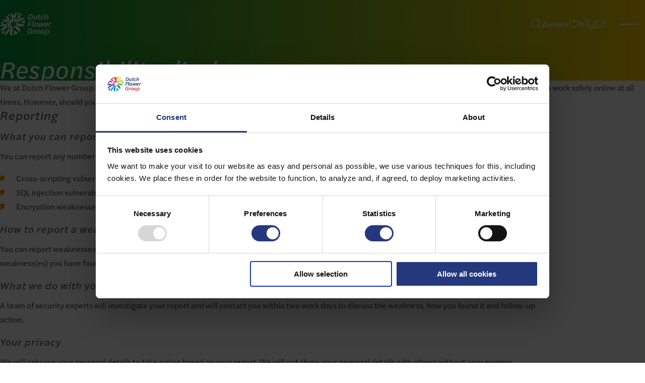

--- FILE ---
content_type: text/html; charset=UTF-8
request_url: https://werkenbijdfg.nl/responsibility-disclosure/
body_size: 10377
content:
<!doctype html>
<html lang="nl">
<head>
	
	<meta charset="utf-8">
	<meta http-equiv="X-UA-Compatible" content="IE=edge,chrome=1">
	<meta name="viewport" content="width=device-width, initial-scale=1">

	<!-- <title>Responsibility disclosure - Werken bij DFG Werken bij DFG</title> -->

	<meta name="description" content="Geef de wereld meer kleur">
	<meta property="og:title" content="Responsibility disclosureWerken bij DFG" />
	<meta property="og:description" content="Geef de wereld meer kleur">
	<meta property="og:url" content="https://werkenbijdfg.nl/responsibility-disclosure/" >
	<meta property="og:image" content="https://werkenbijdfg.nl/wp-content/uploads/2024/01/cropped-favicon.png" />
	<meta property="og:image:secure_url" content="https://werkenbijdfg.nl/wp-content/uploads/2024/01/cropped-favicon.png" />
	<meta name="theme-color" content="#ffffff">
	<link
		href="https://werkenbijdfg.nl/wp-content/themes/werkenbijdfg-nl/img/favicon.png"
		rel="icon"
		media="(prefers-color-scheme: light)"
	/>
	<link
		href="https://werkenbijdfg.nl/wp-content/themes/werkenbijdfg-nl/img/favicon-dark.png"
		rel="icon"
		media="(prefers-color-scheme: dark)"
	/>
	<script src="https://werkenbijdfg.nl/wp-content/themes/werkenbijdfg-nl/js/vacancies.js" defer></script>
	
	<meta name='robots' content='noindex, nofollow' />

	<!-- This site is optimized with the Yoast SEO Premium plugin v26.7 (Yoast SEO v26.7) - https://yoast.com/wordpress/plugins/seo/ -->
	<title>Responsibility disclosure - Werken bij DFG</title>
	<meta property="og:locale" content="nl_NL" />
	<meta property="og:type" content="article" />
	<meta property="og:title" content="Responsibility disclosure" />
	<meta property="og:url" content="https://werkenbijdfg.nl/responsibility-disclosure/" />
	<meta property="og:site_name" content="Werken bij DFG" />
	<meta property="article:modified_time" content="2025-02-06T10:31:30+00:00" />
	<meta name="twitter:card" content="summary_large_image" />
	<!-- / Yoast SEO Premium plugin. -->


<link rel='dns-prefetch' href='//maps.googleapis.com' />
<link rel='dns-prefetch' href='//cdnjs.cloudflare.com' />
<link rel='dns-prefetch' href='//fonts.googleapis.com' />
<link rel='dns-prefetch' href='//use.typekit.net' />
<link href='//hb.wpmucdn.com' rel='preconnect' />
<link href="https://fonts.googleapis.com" rel='preconnect' />
<link href='//fonts.gstatic.com' crossorigin='' rel='preconnect' />
<link rel="alternate" title="oEmbed (JSON)" type="application/json+oembed" href="https://werkenbijdfg.nl/wp-json/oembed/1.0/embed?url=https%3A%2F%2Fwerkenbijdfg.nl%2Fresponsibility-disclosure%2F" />
<link rel="alternate" title="oEmbed (XML)" type="text/xml+oembed" href="https://werkenbijdfg.nl/wp-json/oembed/1.0/embed?url=https%3A%2F%2Fwerkenbijdfg.nl%2Fresponsibility-disclosure%2F&#038;format=xml" />
<style id='wp-img-auto-sizes-contain-inline-css' type='text/css'>
img:is([sizes=auto i],[sizes^="auto," i]){contain-intrinsic-size:3000px 1500px}
/*# sourceURL=wp-img-auto-sizes-contain-inline-css */
</style>
<style id='classic-theme-styles-inline-css' type='text/css'>
/*! This file is auto-generated */
.wp-block-button__link{color:#fff;background-color:#32373c;border-radius:9999px;box-shadow:none;text-decoration:none;padding:calc(.667em + 2px) calc(1.333em + 2px);font-size:1.125em}.wp-block-file__button{background:#32373c;color:#fff;text-decoration:none}
/*# sourceURL=/wp-includes/css/classic-themes.min.css */
</style>
<link rel='stylesheet' id='font-primary-css' href='https://fonts.googleapis.com/css2?family=Open+Sans%3Awght%40300%3B400%3B600%3B700%3B800&#038;display=swap&#038;ver=6.9' type='text/css' media='all' />
<link rel='stylesheet' id='font-secondary-css' href='https://use.typekit.net/byx7and.css?ver=6.9' type='text/css' media='all' />
<link rel='stylesheet' id='style-css' href='https://werkenbijdfg.nl/wp-content/themes/werkenbijdfg-nl/css/style.min.css?ver=1768483773' type='text/css' media='all' />
<link rel='stylesheet' id='tiny-slider-css' href='https://cdnjs.cloudflare.com/ajax/libs/tiny-slider/2.9.4/tiny-slider.css?ver=6.9' type='text/css' media='all' />
<link rel='stylesheet' id='fancy-box-css' href='https://werkenbijdfg.nl/wp-content/themes/werkenbijdfg-nl/js/vendor/fancybox/jquery.fancybox.min.css?ver=26.01.16.1' type='text/css' media='all' />
<script type="text/javascript" id="wpml-cookie-js-extra">
/* <![CDATA[ */
var wpml_cookies = {"wp-wpml_current_language":{"value":"nl","expires":1,"path":"/"}};
var wpml_cookies = {"wp-wpml_current_language":{"value":"nl","expires":1,"path":"/"}};
//# sourceURL=wpml-cookie-js-extra
/* ]]> */
</script>
<script type="text/javascript" src="https://werkenbijdfg.nl/wp-content/plugins/sitepress-multilingual-cms/res/js/cookies/language-cookie.js?ver=486900" id="wpml-cookie-js" defer="defer" data-wp-strategy="defer"></script>
<script type="text/javascript" src="https://werkenbijdfg.nl/wp-includes/js/jquery/jquery.min.js?ver=3.7.1" id="jquery-core-js"></script>
<script type="text/javascript" src="https://werkenbijdfg.nl/wp-includes/js/jquery/jquery-migrate.min.js?ver=3.4.1" id="jquery-migrate-js"></script>
<script type="text/javascript" src="https://werkenbijdfg.nl/wp-content/themes/werkenbijdfg-nl/js/vendor/owl.carousel.min.js?ver=1768483774" id="owl-js"></script>
<script type="text/javascript" src="https://werkenbijdfg.nl/wp-content/themes/werkenbijdfg-nl/js/vendor/modernizr-2.8.3-respond-1.4.2.min.js?ver=1768483774" id="modernizr-js"></script>
<script type="text/javascript" src="https://maps.googleapis.com/maps/api/js?key=AIzaSyAaBWh1e0wBYgrdoykTJVBADZ_tXp5oCI0&amp;ver=6.9" id="google-maps-api-js"></script>
<script type="text/javascript" src="https://werkenbijdfg.nl/wp-content/themes/werkenbijdfg-nl/js/vendor/google-maps-settings.js?ver=1768483774" id="google-maps-settings-js"></script>
<script type="text/javascript" src="https://werkenbijdfg.nl/wp-content/themes/werkenbijdfg-nl/js/main.js?ver=1768483774" id="main-js"></script>
<script type="text/javascript" src="https://werkenbijdfg.nl/wp-content/themes/werkenbijdfg-nl/js/nav.js?ver=1768483774" id="nav-js"></script>
<script type="text/javascript" src="https://werkenbijdfg.nl/wp-content/themes/werkenbijdfg-nl/js/scroll.js?ver=1768483774" id="scroll-js"></script>
<script type="text/javascript" src="https://cdnjs.cloudflare.com/ajax/libs/tiny-slider/2.9.2/min/tiny-slider.js?ver=6.9" id="tiny-slider-js"></script>
<script type="text/javascript" src="https://werkenbijdfg.nl/wp-content/themes/werkenbijdfg-nl/js/vendor/fancybox/jquery.fancybox.min.js?ver=6.9" id="fancy-box-js"></script>
<link rel="https://api.w.org/" href="https://werkenbijdfg.nl/wp-json/" /><link rel="alternate" title="JSON" type="application/json" href="https://werkenbijdfg.nl/wp-json/wp/v2/pages/100002495" /><link rel="EditURI" type="application/rsd+xml" title="RSD" href="https://werkenbijdfg.nl/xmlrpc.php?rsd" />
<meta name="generator" content="WordPress 6.9" />
<link rel='shortlink' href='https://werkenbijdfg.nl/?p=100002495' />
<meta name="generator" content="WPML ver:4.8.6 stt:37;" />
<link rel="icon" href="https://werkenbijdfg.nl/wp-content/uploads/2024/01/cropped-favicon-32x32.png" sizes="32x32" />
<link rel="icon" href="https://werkenbijdfg.nl/wp-content/uploads/2024/01/cropped-favicon-192x192.png" sizes="192x192" />
<link rel="apple-touch-icon" href="https://werkenbijdfg.nl/wp-content/uploads/2024/01/cropped-favicon-180x180.png" />
<meta name="msapplication-TileImage" content="https://werkenbijdfg.nl/wp-content/uploads/2024/01/cropped-favicon-270x270.png" />

	<script>
		var template = 'https://werkenbijdfg.nl/wp-content/themes/werkenbijdfg-nl';
	</script>

	<!-- Google Tag Manager -->
<script>(function(w,d,s,l,i){w[l]=w[l]||[];w[l].push({'gtm.start':
new Date().getTime(),event:'gtm.js'});var f=d.getElementsByTagName(s)[0],
j=d.createElement(s),dl=l!='dataLayer'?'&l='+l:'';j.async=true;j.src=
'https://www.googletagmanager.com/gtm.js?id='+i+dl;f.parentNode.insertBefore(j,f);
})(window,document,'script','dataLayer','GTM-MMMNP3HF');</script>
<!-- End Google Tag Manager -->
<style id='global-styles-inline-css' type='text/css'>
:root{--wp--preset--aspect-ratio--square: 1;--wp--preset--aspect-ratio--4-3: 4/3;--wp--preset--aspect-ratio--3-4: 3/4;--wp--preset--aspect-ratio--3-2: 3/2;--wp--preset--aspect-ratio--2-3: 2/3;--wp--preset--aspect-ratio--16-9: 16/9;--wp--preset--aspect-ratio--9-16: 9/16;--wp--preset--color--black: #000000;--wp--preset--color--cyan-bluish-gray: #abb8c3;--wp--preset--color--white: #ffffff;--wp--preset--color--pale-pink: #f78da7;--wp--preset--color--vivid-red: #cf2e2e;--wp--preset--color--luminous-vivid-orange: #ff6900;--wp--preset--color--luminous-vivid-amber: #fcb900;--wp--preset--color--light-green-cyan: #7bdcb5;--wp--preset--color--vivid-green-cyan: #00d084;--wp--preset--color--pale-cyan-blue: #8ed1fc;--wp--preset--color--vivid-cyan-blue: #0693e3;--wp--preset--color--vivid-purple: #9b51e0;--wp--preset--gradient--vivid-cyan-blue-to-vivid-purple: linear-gradient(135deg,rgb(6,147,227) 0%,rgb(155,81,224) 100%);--wp--preset--gradient--light-green-cyan-to-vivid-green-cyan: linear-gradient(135deg,rgb(122,220,180) 0%,rgb(0,208,130) 100%);--wp--preset--gradient--luminous-vivid-amber-to-luminous-vivid-orange: linear-gradient(135deg,rgb(252,185,0) 0%,rgb(255,105,0) 100%);--wp--preset--gradient--luminous-vivid-orange-to-vivid-red: linear-gradient(135deg,rgb(255,105,0) 0%,rgb(207,46,46) 100%);--wp--preset--gradient--very-light-gray-to-cyan-bluish-gray: linear-gradient(135deg,rgb(238,238,238) 0%,rgb(169,184,195) 100%);--wp--preset--gradient--cool-to-warm-spectrum: linear-gradient(135deg,rgb(74,234,220) 0%,rgb(151,120,209) 20%,rgb(207,42,186) 40%,rgb(238,44,130) 60%,rgb(251,105,98) 80%,rgb(254,248,76) 100%);--wp--preset--gradient--blush-light-purple: linear-gradient(135deg,rgb(255,206,236) 0%,rgb(152,150,240) 100%);--wp--preset--gradient--blush-bordeaux: linear-gradient(135deg,rgb(254,205,165) 0%,rgb(254,45,45) 50%,rgb(107,0,62) 100%);--wp--preset--gradient--luminous-dusk: linear-gradient(135deg,rgb(255,203,112) 0%,rgb(199,81,192) 50%,rgb(65,88,208) 100%);--wp--preset--gradient--pale-ocean: linear-gradient(135deg,rgb(255,245,203) 0%,rgb(182,227,212) 50%,rgb(51,167,181) 100%);--wp--preset--gradient--electric-grass: linear-gradient(135deg,rgb(202,248,128) 0%,rgb(113,206,126) 100%);--wp--preset--gradient--midnight: linear-gradient(135deg,rgb(2,3,129) 0%,rgb(40,116,252) 100%);--wp--preset--font-size--small: 13px;--wp--preset--font-size--medium: 20px;--wp--preset--font-size--large: 36px;--wp--preset--font-size--x-large: 42px;--wp--preset--spacing--20: 0.44rem;--wp--preset--spacing--30: 0.67rem;--wp--preset--spacing--40: 1rem;--wp--preset--spacing--50: 1.5rem;--wp--preset--spacing--60: 2.25rem;--wp--preset--spacing--70: 3.38rem;--wp--preset--spacing--80: 5.06rem;--wp--preset--shadow--natural: 6px 6px 9px rgba(0, 0, 0, 0.2);--wp--preset--shadow--deep: 12px 12px 50px rgba(0, 0, 0, 0.4);--wp--preset--shadow--sharp: 6px 6px 0px rgba(0, 0, 0, 0.2);--wp--preset--shadow--outlined: 6px 6px 0px -3px rgb(255, 255, 255), 6px 6px rgb(0, 0, 0);--wp--preset--shadow--crisp: 6px 6px 0px rgb(0, 0, 0);}:where(.is-layout-flex){gap: 0.5em;}:where(.is-layout-grid){gap: 0.5em;}body .is-layout-flex{display: flex;}.is-layout-flex{flex-wrap: wrap;align-items: center;}.is-layout-flex > :is(*, div){margin: 0;}body .is-layout-grid{display: grid;}.is-layout-grid > :is(*, div){margin: 0;}:where(.wp-block-columns.is-layout-flex){gap: 2em;}:where(.wp-block-columns.is-layout-grid){gap: 2em;}:where(.wp-block-post-template.is-layout-flex){gap: 1.25em;}:where(.wp-block-post-template.is-layout-grid){gap: 1.25em;}.has-black-color{color: var(--wp--preset--color--black) !important;}.has-cyan-bluish-gray-color{color: var(--wp--preset--color--cyan-bluish-gray) !important;}.has-white-color{color: var(--wp--preset--color--white) !important;}.has-pale-pink-color{color: var(--wp--preset--color--pale-pink) !important;}.has-vivid-red-color{color: var(--wp--preset--color--vivid-red) !important;}.has-luminous-vivid-orange-color{color: var(--wp--preset--color--luminous-vivid-orange) !important;}.has-luminous-vivid-amber-color{color: var(--wp--preset--color--luminous-vivid-amber) !important;}.has-light-green-cyan-color{color: var(--wp--preset--color--light-green-cyan) !important;}.has-vivid-green-cyan-color{color: var(--wp--preset--color--vivid-green-cyan) !important;}.has-pale-cyan-blue-color{color: var(--wp--preset--color--pale-cyan-blue) !important;}.has-vivid-cyan-blue-color{color: var(--wp--preset--color--vivid-cyan-blue) !important;}.has-vivid-purple-color{color: var(--wp--preset--color--vivid-purple) !important;}.has-black-background-color{background-color: var(--wp--preset--color--black) !important;}.has-cyan-bluish-gray-background-color{background-color: var(--wp--preset--color--cyan-bluish-gray) !important;}.has-white-background-color{background-color: var(--wp--preset--color--white) !important;}.has-pale-pink-background-color{background-color: var(--wp--preset--color--pale-pink) !important;}.has-vivid-red-background-color{background-color: var(--wp--preset--color--vivid-red) !important;}.has-luminous-vivid-orange-background-color{background-color: var(--wp--preset--color--luminous-vivid-orange) !important;}.has-luminous-vivid-amber-background-color{background-color: var(--wp--preset--color--luminous-vivid-amber) !important;}.has-light-green-cyan-background-color{background-color: var(--wp--preset--color--light-green-cyan) !important;}.has-vivid-green-cyan-background-color{background-color: var(--wp--preset--color--vivid-green-cyan) !important;}.has-pale-cyan-blue-background-color{background-color: var(--wp--preset--color--pale-cyan-blue) !important;}.has-vivid-cyan-blue-background-color{background-color: var(--wp--preset--color--vivid-cyan-blue) !important;}.has-vivid-purple-background-color{background-color: var(--wp--preset--color--vivid-purple) !important;}.has-black-border-color{border-color: var(--wp--preset--color--black) !important;}.has-cyan-bluish-gray-border-color{border-color: var(--wp--preset--color--cyan-bluish-gray) !important;}.has-white-border-color{border-color: var(--wp--preset--color--white) !important;}.has-pale-pink-border-color{border-color: var(--wp--preset--color--pale-pink) !important;}.has-vivid-red-border-color{border-color: var(--wp--preset--color--vivid-red) !important;}.has-luminous-vivid-orange-border-color{border-color: var(--wp--preset--color--luminous-vivid-orange) !important;}.has-luminous-vivid-amber-border-color{border-color: var(--wp--preset--color--luminous-vivid-amber) !important;}.has-light-green-cyan-border-color{border-color: var(--wp--preset--color--light-green-cyan) !important;}.has-vivid-green-cyan-border-color{border-color: var(--wp--preset--color--vivid-green-cyan) !important;}.has-pale-cyan-blue-border-color{border-color: var(--wp--preset--color--pale-cyan-blue) !important;}.has-vivid-cyan-blue-border-color{border-color: var(--wp--preset--color--vivid-cyan-blue) !important;}.has-vivid-purple-border-color{border-color: var(--wp--preset--color--vivid-purple) !important;}.has-vivid-cyan-blue-to-vivid-purple-gradient-background{background: var(--wp--preset--gradient--vivid-cyan-blue-to-vivid-purple) !important;}.has-light-green-cyan-to-vivid-green-cyan-gradient-background{background: var(--wp--preset--gradient--light-green-cyan-to-vivid-green-cyan) !important;}.has-luminous-vivid-amber-to-luminous-vivid-orange-gradient-background{background: var(--wp--preset--gradient--luminous-vivid-amber-to-luminous-vivid-orange) !important;}.has-luminous-vivid-orange-to-vivid-red-gradient-background{background: var(--wp--preset--gradient--luminous-vivid-orange-to-vivid-red) !important;}.has-very-light-gray-to-cyan-bluish-gray-gradient-background{background: var(--wp--preset--gradient--very-light-gray-to-cyan-bluish-gray) !important;}.has-cool-to-warm-spectrum-gradient-background{background: var(--wp--preset--gradient--cool-to-warm-spectrum) !important;}.has-blush-light-purple-gradient-background{background: var(--wp--preset--gradient--blush-light-purple) !important;}.has-blush-bordeaux-gradient-background{background: var(--wp--preset--gradient--blush-bordeaux) !important;}.has-luminous-dusk-gradient-background{background: var(--wp--preset--gradient--luminous-dusk) !important;}.has-pale-ocean-gradient-background{background: var(--wp--preset--gradient--pale-ocean) !important;}.has-electric-grass-gradient-background{background: var(--wp--preset--gradient--electric-grass) !important;}.has-midnight-gradient-background{background: var(--wp--preset--gradient--midnight) !important;}.has-small-font-size{font-size: var(--wp--preset--font-size--small) !important;}.has-medium-font-size{font-size: var(--wp--preset--font-size--medium) !important;}.has-large-font-size{font-size: var(--wp--preset--font-size--large) !important;}.has-x-large-font-size{font-size: var(--wp--preset--font-size--x-large) !important;}
/*# sourceURL=global-styles-inline-css */
</style>
</head>
  
<body class="wp-singular page-template-default page page-id-100002495 wp-theme-werkenbijdfg-nl">

	<!-- Google Tag Manager (noscript) -->
<noscript><iframe src=https://www.googletagmanager.com/ns.html?id=GTM-MMMNP3HF
height="0" width="0" style="display:none;visibility:hidden"></iframe></noscript>
<!-- End Google Tag Manager (noscript) -->	
	
<header class="header ">

	<div class="wrapper max-width">

		<a href="https://werkenbijdfg.nl" class="header__logo ">
			<img class="white" src="https://werkenbijdfg.nl/wp-content/themes/werkenbijdfg-nl/img/dfg-logo-new-white.svg" alt="DFG logo">
			<img class="color" src="https://werkenbijdfg.nl/wp-content/themes/werkenbijdfg-nl/img/dfg-logo-new.svg" alt="DFG logo">
		</a>

		<div class="header__menu">
			<ul class=""><li id="menu-item-100" class="menu-item menu-item-type-post_type menu-item-object-page menu-item-has-children menu-item-100"><a href="https://werkenbijdfg.nl/vacatures/">Vacatures</a>
<ul class="sub-menu">
	<li id="menu-item-98" class="menu-item menu-item-type-post_type menu-item-object-page menu-item-98"><a href="https://werkenbijdfg.nl/vacatures/">Alle vacatures</a></li>
	<li id="menu-item-101" class="locations-filter menu-item menu-item-type-post_type menu-item-object-page menu-item-101"><a href="https://werkenbijdfg.nl/vacatures/">Vacatures per locatie</a></li>
	<li id="menu-item-102" class="fields-filter menu-item menu-item-type-post_type menu-item-object-page menu-item-102"><a href="https://werkenbijdfg.nl/vacatures/">Vacatures per vakgebied</a></li>
	<li id="menu-item-103" class="company-filter menu-item menu-item-type-post_type menu-item-object-page menu-item-103"><a href="https://werkenbijdfg.nl/vacatures/">Vacatures per bedrijf</a></li>
	<li id="menu-item-116" class="menu-item menu-item-type-post_type menu-item-object-page menu-item-116"><a href="https://werkenbijdfg.nl/vacatures/opgeslagen-vacatures/">Opgeslagen vacatures</a></li>
</ul>
</li>
<li id="menu-item-100002154" class="fields menu-item menu-item-type-post_type menu-item-object-page menu-item-has-children menu-item-100002154"><a href="https://werkenbijdfg.nl/vakgebieden/">Vakgebieden</a>
<ul class="sub-menu">
	<li id="menu-item-100003882" class="menu-item menu-item-type-post_type menu-item-object-page menu-item-100003882"><a href="https://werkenbijdfg.nl/vakgebieden/administratief/">Administratief</a></li>
	<li id="menu-item-100003883" class="menu-item menu-item-type-post_type menu-item-object-page menu-item-100003883"><a href="https://werkenbijdfg.nl/vakgebieden/commercieel/">Commercieel</a></li>
	<li id="menu-item-100003885" class="menu-item menu-item-type-post_type menu-item-object-page menu-item-100003885"><a href="https://werkenbijdfg.nl/vakgebieden/facilitair/">Facilitair</a></li>
	<li id="menu-item-100003886" class="menu-item menu-item-type-post_type menu-item-object-page menu-item-100003886"><a href="https://werkenbijdfg.nl/vakgebieden/financieel/">Financieel</a></li>
	<li id="menu-item-100003887" class="menu-item menu-item-type-post_type menu-item-object-page menu-item-100003887"><a href="https://werkenbijdfg.nl/vakgebieden/human-resources/">Human Resources</a></li>
	<li id="menu-item-100003889" class="menu-item menu-item-type-post_type menu-item-object-page menu-item-100003889"><a href="https://werkenbijdfg.nl/vakgebieden/inkoop/">Inkoop</a></li>
	<li id="menu-item-100003888" class="menu-item menu-item-type-post_type menu-item-object-page menu-item-100003888"><a href="https://werkenbijdfg.nl/vakgebieden/ict/">ICT</a></li>
	<li id="menu-item-100003890" class="menu-item menu-item-type-post_type menu-item-object-page menu-item-100003890"><a href="https://werkenbijdfg.nl/vakgebieden/logistiek/">Logistiek</a></li>
	<li id="menu-item-100003891" class="menu-item menu-item-type-post_type menu-item-object-page menu-item-100003891"><a href="https://werkenbijdfg.nl/vakgebieden/management/">Management</a></li>
	<li id="menu-item-100003892" class="menu-item menu-item-type-post_type menu-item-object-page menu-item-100003892"><a href="https://werkenbijdfg.nl/vakgebieden/marketing/">Marketing</a></li>
	<li id="menu-item-100005107" class="menu-item menu-item-type-post_type menu-item-object-page menu-item-100005107"><a href="https://werkenbijdfg.nl/vakgebieden/supply-chain/">Supply Chain</a></li>
	<li id="menu-item-100003884" class="menu-item menu-item-type-post_type menu-item-object-page menu-item-100003884"><a href="https://werkenbijdfg.nl/vakgebieden/sustainability/">Sustainability</a></li>
	<li id="menu-item-100004199" class="menu-item menu-item-type-post_type menu-item-object-page menu-item-100004199"><a href="https://werkenbijdfg.nl/vakgebieden/traineeships/">Traineeships</a></li>
</ul>
</li>
<li id="menu-item-100002145" class="company menu-item menu-item-type-post_type menu-item-object-page menu-item-has-children menu-item-100002145"><a href="https://werkenbijdfg.nl/bedrijven/">Bedrijven</a>
<ul class="sub-menu">
	<li id="menu-item-100003869" class="menu-item menu-item-type-post_type menu-item-object-page menu-item-100003869"><a href="https://werkenbijdfg.nl/bedrijven/barendsen/">Barendsen</a></li>
	<li id="menu-item-100003870" class="menu-item menu-item-type-post_type menu-item-object-page menu-item-100003870"><a href="https://werkenbijdfg.nl/bedrijven/coloriginz/">Coloríginz</a></li>
	<li id="menu-item-100003871" class="menu-item menu-item-type-post_type menu-item-object-page menu-item-100003871"><a href="https://werkenbijdfg.nl/bedrijven/dutch-flower-group/">Dutch Flower Group</a></li>
	<li id="menu-item-100003872" class="menu-item menu-item-type-post_type menu-item-object-page menu-item-100003872"><a href="https://werkenbijdfg.nl/?page_id=100003043">e-Flora</a></li>
	<li id="menu-item-100003873" class="menu-item menu-item-type-post_type menu-item-object-page menu-item-100003873"><a href="https://werkenbijdfg.nl/bedrijven/florca/">Florca</a></li>
	<li id="menu-item-100003874" class="menu-item menu-item-type-post_type menu-item-object-page menu-item-100003874"><a href="https://werkenbijdfg.nl/bedrijven/hamiplant/">Hamiplant</a></li>
	<li id="menu-item-100003875" class="menu-item menu-item-type-post_type menu-item-object-page menu-item-100003875"><a href="https://werkenbijdfg.nl/bedrijven/holex-flower/">Holex Flower</a></li>
	<li id="menu-item-100003876" class="menu-item menu-item-type-post_type menu-item-object-page menu-item-100003876"><a href="https://werkenbijdfg.nl/bedrijven/oz-planten/">OZ Planten</a></li>
	<li id="menu-item-100003877" class="menu-item menu-item-type-post_type menu-item-object-page menu-item-100003877"><a href="https://werkenbijdfg.nl/bedrijven/oz-hami/">OZ-Hami</a></li>
	<li id="menu-item-100003878" class="menu-item menu-item-type-post_type menu-item-object-page menu-item-100003878"><a href="https://werkenbijdfg.nl/bedrijven/superflora/">SuperFlora</a></li>
	<li id="menu-item-100003879" class="menu-item menu-item-type-post_type menu-item-object-page menu-item-100003879"><a href="https://werkenbijdfg.nl/bedrijven/the-floral-connection/">The Floral Connection</a></li>
	<li id="menu-item-100003880" class="menu-item menu-item-type-post_type menu-item-object-page menu-item-100003880"><a href="https://werkenbijdfg.nl/bedrijven/van-dijk-flora/">Van Dijk Flora</a></li>
	<li id="menu-item-100003881" class="menu-item menu-item-type-post_type menu-item-object-page menu-item-100003881"><a href="https://werkenbijdfg.nl/bedrijven/waterdrinker/">Waterdrinker</a></li>
</ul>
</li>
<li id="menu-item-100002151" class="blogs menu-item menu-item-type-post_type menu-item-object-page menu-item-100002151"><a href="https://werkenbijdfg.nl/blog/">Collega’s vertellen</a></li>
<li id="menu-item-100002157" class="menu-item menu-item-type-post_type menu-item-object-page menu-item-100002157"><a href="https://werkenbijdfg.nl/over-dfg/">Over DFG</a></li>
<li id="menu-item-100002160" class="menu-item menu-item-type-post_type menu-item-object-page menu-item-100002160"><a href="https://werkenbijdfg.nl/contact/">Contact</a></li>
</ul>		</div>

		<div class="header__buttons">
			<button class="search-button">
				<svg xmlns="http://www.w3.org/2000/svg" viewBox="0 0 512 512"><!--! Font Awesome Pro 6.4.0 by @fontawesome - https://fontawesome.com License - https://fontawesome.com/license (Commercial License) Copyright 2023 Fonticons, Inc. --><path d="M384 208A176 176 0 1 0 32 208a176 176 0 1 0 352 0zM343.3 366C307 397.2 259.7 416 208 416C93.1 416 0 322.9 0 208S93.1 0 208 0S416 93.1 416 208c0 51.7-18.8 99-50 135.3L507.3 484.7c6.2 6.2 6.2 16.4 0 22.6s-16.4 6.2-22.6 0L343.3 366z"/></svg>
				<form action="https://werkenbijdfg.nl/zoeken/" autocomplete="off">
					<input type="text" name="search" id="search" list="search-suggestions" placeholder="Zoeken">
				</form>
			</button>
			<a href="https://werkenbijdfg.nl/vacatures/opgeslagen-vacatures/">
				<svg xmlns="http://www.w3.org/2000/svg" viewBox="0 0 512 512">
					<path d="M255.1 96L267.1 84.02C300.6 51.37 347 36.51 392.6 44.1C461.5 55.58 512 115.2 512 185.1V190.9C512 232.4 494.8 272.1 464.4 300.4L283.7 469.1C276.2 476.1 266.3 480 256 480C245.7 480 235.8 476.1 228.3 469.1L47.59 300.4C17.23 272.1 0 232.4 0 190.9V185.1C0 115.2 50.52 55.58 119.4 44.1C164.1 36.51 211.4 51.37 244 84.02L255.1 96zM255.1 141.3L221.4 106.6C196.1 81.31 160 69.77 124.7 75.66C71.21 84.58 31.1 130.9 31.1 185.1V190.9C31.1 223.6 45.55 254.7 69.42 277L250.1 445.7C251.7 447.2 253.8 448 255.1 448C258.2 448 260.3 447.2 261.9 445.7L442.6 277C466.4 254.7 480 223.6 480 190.9V185.1C480 130.9 440.8 84.58 387.3 75.66C351.1 69.77 315.9 81.31 290.6 106.6L255.1 141.3z"/>
				</svg>
				<span class="header-saved-count"></span>
			</a>
									<div class=""></div>
			<a href="tel:0297 – 389 389 "><svg xmlns="http://www.w3.org/2000/svg" viewBox="0 0 512 512"><!--! Font Awesome Pro 6.3.0 by @fontawesome - https://fontawesome.com License - https://fontawesome.com/license (Commercial License) Copyright 2023 Fonticons, Inc. --><path d="M484.6 330.6C484.6 330.6 484.6 330.6 484.6 330.6l-101.8-43.66c-18.5-7.688-40.2-2.375-52.75 13.08l-33.14 40.47C244.2 311.8 200.3 267.9 171.6 215.2l40.52-33.19c15.67-12.92 20.83-34.16 12.84-52.84L181.4 27.37C172.7 7.279 150.8-3.737 129.6 1.154L35.17 23.06C14.47 27.78 0 45.9 0 67.12C0 312.4 199.6 512 444.9 512c21.23 0 39.41-14.44 44.17-35.13l21.8-94.47C515.7 361.1 504.7 339.3 484.6 330.6zM457.9 469.7c-1.375 5.969-6.844 10.31-12.98 10.31c-227.7 0-412.9-185.2-412.9-412.9c0-6.188 4.234-11.48 10.34-12.88l94.41-21.91c1-.2344 2-.3438 2.984-.3438c5.234 0 10.11 3.094 12.25 8.031l43.58 101.7C197.9 147.2 196.4 153.5 191.8 157.3L141.3 198.7C135.6 203.4 133.8 211.4 137.1 218.1c33.38 67.81 89.11 123.5 156.9 156.9c6.641 3.313 14.73 1.531 19.44-4.219l41.39-50.5c3.703-4.563 10.16-6.063 15.5-3.844l101.6 43.56c5.906 2.563 9.156 8.969 7.719 15.22L457.9 469.7z"/></svg></a>
			<a href="/cdn-cgi/l/email-protection#315943575052585d5845585442715557561f5f5d"><svg xmlns="http://www.w3.org/2000/svg" viewBox="0 0 512 512">! Font Awesome Pro 6.3.0 by @fontawesome - https://fontawesome.com License - https://fontawesome.com/license (Commercial License) Copyright 2023 Fonticons, Inc.<path d="M64 96c-17.7 0-32 14.3-32 32v39.9L227.6 311.3c16.9 12.4 39.9 12.4 56.8 0L480 167.9V128c0-17.7-14.3-32-32-32H64zM32 207.6V384c0 17.7 14.3 32 32 32H448c17.7 0 32-14.3 32-32V207.6L303.3 337.1c-28.2 20.6-66.5 20.6-94.6 0L32 207.6zM0 128C0 92.7 28.7 64 64 64H448c35.3 0 64 28.7 64 64V384c0 35.3-28.7 64-64 64H64c-35.3 0-64-28.7-64-64V128z"/></svg></a>
			<div class=""></div>
					</div>
		<div class="header__button">
			<span class="line"></span>
			<span class="line"></span>
			<span class="line"></span>
			<span class="line"></span>
		</div>

	</div>

	<div class="header__side">

		<div class="header__buttons">

			<button class="search-button">
				<svg xmlns="http://www.w3.org/2000/svg" viewBox="0 0 512 512"><!--! Font Awesome Pro 6.4.0 by @fontawesome - https://fontawesome.com License - https://fontawesome.com/license (Commercial License) Copyright 2023 Fonticons, Inc. --><path d="M384 208A176 176 0 1 0 32 208a176 176 0 1 0 352 0zM343.3 366C307 397.2 259.7 416 208 416C93.1 416 0 322.9 0 208S93.1 0 208 0S416 93.1 416 208c0 51.7-18.8 99-50 135.3L507.3 484.7c6.2 6.2 6.2 16.4 0 22.6s-16.4 6.2-22.6 0L343.3 366z"/></svg>
				<form action="https://werkenbijdfg.nl/zoeken/" autocomplete="off">
					<input type="text" name="search" id="search" list="search-suggestions" placeholder="zoeken">
				</form>
			</button>
			<a href="https://werkenbijdfg.nl/vacatures/opgeslagen-vacatures/">
				<svg xmlns="http://www.w3.org/2000/svg" viewBox="0 0 512 512">
					<path d="M255.1 96L267.1 84.02C300.6 51.37 347 36.51 392.6 44.1C461.5 55.58 512 115.2 512 185.1V190.9C512 232.4 494.8 272.1 464.4 300.4L283.7 469.1C276.2 476.1 266.3 480 256 480C245.7 480 235.8 476.1 228.3 469.1L47.59 300.4C17.23 272.1 0 232.4 0 190.9V185.1C0 115.2 50.52 55.58 119.4 44.1C164.1 36.51 211.4 51.37 244 84.02L255.1 96zM255.1 141.3L221.4 106.6C196.1 81.31 160 69.77 124.7 75.66C71.21 84.58 31.1 130.9 31.1 185.1V190.9C31.1 223.6 45.55 254.7 69.42 277L250.1 445.7C251.7 447.2 253.8 448 255.1 448C258.2 448 260.3 447.2 261.9 445.7L442.6 277C466.4 254.7 480 223.6 480 190.9V185.1C480 130.9 440.8 84.58 387.3 75.66C351.1 69.77 315.9 81.31 290.6 106.6L255.1 141.3z"/>
				</svg>
				<span class="header-saved-count"></span>
			</a>
			<a href="tel:0297 – 389 389 "><svg xmlns="http://www.w3.org/2000/svg" viewBox="0 0 512 512"><!--! Font Awesome Pro 6.3.0 by @fontawesome - https://fontawesome.com License - https://fontawesome.com/license (Commercial License) Copyright 2023 Fonticons, Inc. --><path d="M484.6 330.6C484.6 330.6 484.6 330.6 484.6 330.6l-101.8-43.66c-18.5-7.688-40.2-2.375-52.75 13.08l-33.14 40.47C244.2 311.8 200.3 267.9 171.6 215.2l40.52-33.19c15.67-12.92 20.83-34.16 12.84-52.84L181.4 27.37C172.7 7.279 150.8-3.737 129.6 1.154L35.17 23.06C14.47 27.78 0 45.9 0 67.12C0 312.4 199.6 512 444.9 512c21.23 0 39.41-14.44 44.17-35.13l21.8-94.47C515.7 361.1 504.7 339.3 484.6 330.6zM457.9 469.7c-1.375 5.969-6.844 10.31-12.98 10.31c-227.7 0-412.9-185.2-412.9-412.9c0-6.188 4.234-11.48 10.34-12.88l94.41-21.91c1-.2344 2-.3438 2.984-.3438c5.234 0 10.11 3.094 12.25 8.031l43.58 101.7C197.9 147.2 196.4 153.5 191.8 157.3L141.3 198.7C135.6 203.4 133.8 211.4 137.1 218.1c33.38 67.81 89.11 123.5 156.9 156.9c6.641 3.313 14.73 1.531 19.44-4.219l41.39-50.5c3.703-4.563 10.16-6.063 15.5-3.844l101.6 43.56c5.906 2.563 9.156 8.969 7.719 15.22L457.9 469.7z"/></svg></a>
			<a href="/cdn-cgi/l/email-protection#8ae2f8ecebe9e3e6e3fee3eff9caeeeceda4e4e6"><svg xmlns="http://www.w3.org/2000/svg" viewBox="0 0 512 512">! Font Awesome Pro 6.3.0 by @fontawesome - https://fontawesome.com License - https://fontawesome.com/license (Commercial License) Copyright 2023 Fonticons, Inc.<path d="M64 96c-17.7 0-32 14.3-32 32v39.9L227.6 311.3c16.9 12.4 39.9 12.4 56.8 0L480 167.9V128c0-17.7-14.3-32-32-32H64zM32 207.6V384c0 17.7 14.3 32 32 32H448c17.7 0 32-14.3 32-32V207.6L303.3 337.1c-28.2 20.6-66.5 20.6-94.6 0L32 207.6zM0 128C0 92.7 28.7 64 64 64H448c35.3 0 64 28.7 64 64V384c0 35.3-28.7 64-64 64H64c-35.3 0-64-28.7-64-64V128z"/></svg></a>
					</div>
		<ul class=""><li class="menu-item menu-item-type-post_type menu-item-object-page menu-item-has-children menu-item-100"><a href="https://werkenbijdfg.nl/vacatures/">Vacatures</a>
<ul class="sub-menu">
	<li class="menu-item menu-item-type-post_type menu-item-object-page menu-item-98"><a href="https://werkenbijdfg.nl/vacatures/">Alle vacatures</a></li>
	<li class="locations-filter menu-item menu-item-type-post_type menu-item-object-page menu-item-101"><a href="https://werkenbijdfg.nl/vacatures/">Vacatures per locatie</a></li>
	<li class="fields-filter menu-item menu-item-type-post_type menu-item-object-page menu-item-102"><a href="https://werkenbijdfg.nl/vacatures/">Vacatures per vakgebied</a></li>
	<li class="company-filter menu-item menu-item-type-post_type menu-item-object-page menu-item-103"><a href="https://werkenbijdfg.nl/vacatures/">Vacatures per bedrijf</a></li>
	<li class="menu-item menu-item-type-post_type menu-item-object-page menu-item-116"><a href="https://werkenbijdfg.nl/vacatures/opgeslagen-vacatures/">Opgeslagen vacatures</a></li>
</ul>
</li>
<li class="fields menu-item menu-item-type-post_type menu-item-object-page menu-item-has-children menu-item-100002154"><a href="https://werkenbijdfg.nl/vakgebieden/">Vakgebieden</a>
<ul class="sub-menu">
	<li class="menu-item menu-item-type-post_type menu-item-object-page menu-item-100003882"><a href="https://werkenbijdfg.nl/vakgebieden/administratief/">Administratief</a></li>
	<li class="menu-item menu-item-type-post_type menu-item-object-page menu-item-100003883"><a href="https://werkenbijdfg.nl/vakgebieden/commercieel/">Commercieel</a></li>
	<li class="menu-item menu-item-type-post_type menu-item-object-page menu-item-100003885"><a href="https://werkenbijdfg.nl/vakgebieden/facilitair/">Facilitair</a></li>
	<li class="menu-item menu-item-type-post_type menu-item-object-page menu-item-100003886"><a href="https://werkenbijdfg.nl/vakgebieden/financieel/">Financieel</a></li>
	<li class="menu-item menu-item-type-post_type menu-item-object-page menu-item-100003887"><a href="https://werkenbijdfg.nl/vakgebieden/human-resources/">Human Resources</a></li>
	<li class="menu-item menu-item-type-post_type menu-item-object-page menu-item-100003889"><a href="https://werkenbijdfg.nl/vakgebieden/inkoop/">Inkoop</a></li>
	<li class="menu-item menu-item-type-post_type menu-item-object-page menu-item-100003888"><a href="https://werkenbijdfg.nl/vakgebieden/ict/">ICT</a></li>
	<li class="menu-item menu-item-type-post_type menu-item-object-page menu-item-100003890"><a href="https://werkenbijdfg.nl/vakgebieden/logistiek/">Logistiek</a></li>
	<li class="menu-item menu-item-type-post_type menu-item-object-page menu-item-100003891"><a href="https://werkenbijdfg.nl/vakgebieden/management/">Management</a></li>
	<li class="menu-item menu-item-type-post_type menu-item-object-page menu-item-100003892"><a href="https://werkenbijdfg.nl/vakgebieden/marketing/">Marketing</a></li>
	<li class="menu-item menu-item-type-post_type menu-item-object-page menu-item-100005107"><a href="https://werkenbijdfg.nl/vakgebieden/supply-chain/">Supply Chain</a></li>
	<li class="menu-item menu-item-type-post_type menu-item-object-page menu-item-100003884"><a href="https://werkenbijdfg.nl/vakgebieden/sustainability/">Sustainability</a></li>
	<li class="menu-item menu-item-type-post_type menu-item-object-page menu-item-100004199"><a href="https://werkenbijdfg.nl/vakgebieden/traineeships/">Traineeships</a></li>
</ul>
</li>
<li class="company menu-item menu-item-type-post_type menu-item-object-page menu-item-has-children menu-item-100002145"><a href="https://werkenbijdfg.nl/bedrijven/">Bedrijven</a>
<ul class="sub-menu">
	<li class="menu-item menu-item-type-post_type menu-item-object-page menu-item-100003869"><a href="https://werkenbijdfg.nl/bedrijven/barendsen/">Barendsen</a></li>
	<li class="menu-item menu-item-type-post_type menu-item-object-page menu-item-100003870"><a href="https://werkenbijdfg.nl/bedrijven/coloriginz/">Coloríginz</a></li>
	<li class="menu-item menu-item-type-post_type menu-item-object-page menu-item-100003871"><a href="https://werkenbijdfg.nl/bedrijven/dutch-flower-group/">Dutch Flower Group</a></li>
	<li class="menu-item menu-item-type-post_type menu-item-object-page menu-item-100003872"><a href="https://werkenbijdfg.nl/?page_id=100003043">e-Flora</a></li>
	<li class="menu-item menu-item-type-post_type menu-item-object-page menu-item-100003873"><a href="https://werkenbijdfg.nl/bedrijven/florca/">Florca</a></li>
	<li class="menu-item menu-item-type-post_type menu-item-object-page menu-item-100003874"><a href="https://werkenbijdfg.nl/bedrijven/hamiplant/">Hamiplant</a></li>
	<li class="menu-item menu-item-type-post_type menu-item-object-page menu-item-100003875"><a href="https://werkenbijdfg.nl/bedrijven/holex-flower/">Holex Flower</a></li>
	<li class="menu-item menu-item-type-post_type menu-item-object-page menu-item-100003876"><a href="https://werkenbijdfg.nl/bedrijven/oz-planten/">OZ Planten</a></li>
	<li class="menu-item menu-item-type-post_type menu-item-object-page menu-item-100003877"><a href="https://werkenbijdfg.nl/bedrijven/oz-hami/">OZ-Hami</a></li>
	<li class="menu-item menu-item-type-post_type menu-item-object-page menu-item-100003878"><a href="https://werkenbijdfg.nl/bedrijven/superflora/">SuperFlora</a></li>
	<li class="menu-item menu-item-type-post_type menu-item-object-page menu-item-100003879"><a href="https://werkenbijdfg.nl/bedrijven/the-floral-connection/">The Floral Connection</a></li>
	<li class="menu-item menu-item-type-post_type menu-item-object-page menu-item-100003880"><a href="https://werkenbijdfg.nl/bedrijven/van-dijk-flora/">Van Dijk Flora</a></li>
	<li class="menu-item menu-item-type-post_type menu-item-object-page menu-item-100003881"><a href="https://werkenbijdfg.nl/bedrijven/waterdrinker/">Waterdrinker</a></li>
</ul>
</li>
<li class="blogs menu-item menu-item-type-post_type menu-item-object-page menu-item-100002151"><a href="https://werkenbijdfg.nl/blog/">Collega’s vertellen</a></li>
<li class="menu-item menu-item-type-post_type menu-item-object-page menu-item-100002157"><a href="https://werkenbijdfg.nl/over-dfg/">Over DFG</a></li>
<li class="menu-item menu-item-type-post_type menu-item-object-page menu-item-100002160"><a href="https://werkenbijdfg.nl/contact/">Contact</a></li>
</ul>		<script data-cfasync="false" src="/cdn-cgi/scripts/5c5dd728/cloudflare-static/email-decode.min.js"></script><script>
			const topLevelToggles = document.querySelectorAll('.header__side > ul > li.menu-item-has-children');

			topLevelToggles.forEach(toggle => {
				toggle.addEventListener('click', () => {
					toggle.classList.toggle('active');
				});
			});
		</script>
	</div>

	<div class="header__side-shadow"></div>

</header>
<main>
	<article>

					<script>document.cookie = "color=green-yellow;path=/;domain=werkenbijdfg.nl;max-age=3600;";</script>
<section class="hero regular  ">
    <div class="top regular gr-green-yellow">
        <div class="wrapper max-width ">
                        <div class="content flow">
                                 
                                    <h1>Responsibility disclosure</h1>
                                                                                            </div>
        </div>
    </div>

    <!-- Shaped image -->
    
    <!-- Simple image (for vacancy) -->
    
            <div class="bottom regular">
            <div class="wrapper max-width">
                <div class="intro flow">
                    <p>We at Dutch Flower Group B.V. and our subsidiaries (DFG) work hard every day to maintain and improve our systems and processes so that our customers can work safely online at all times. However, should you find a weakness in one of our IT systems, we would appreciate your help.</p>
                </div>

                
                
                            </div>
        </div>
        
</section>


<section id="content" class="content">

    <div class="wrapper max-width">

        
                                        
                <div class="content__text">

                    <div class="wrapper flow">

                        <h2>Reporting</h2>
<h3>What you can report</h3>
<p>You can report any number of weaknesses in our IT systems. If you spot a weakness, please contact us as soon as possible. Examples are:</p>
<ul>
<li>Cross-scripting vulnerabilities</li>
<li>SQL injection vulnerabilities</li>
<li>Encryption weaknesses</li>
</ul>
<h3>How to report a weakness</h3>
<p>You can report weaknesses to us by email: <a href="/cdn-cgi/l/email-protection#abc2c8dfebcfcdcc85c5c7"><span class="__cf_email__" data-cfemail="533a3027133735347d3d3f">[email&#160;protected]</span></a>. Prevent information from being intercepted by criminals. State concisely in your email what weakness(es) you have found. We will take action immediately.</p>
<h3>What we do with your report</h3>
<p>A team of security experts will investigate your report and will contact you within two work days to discuss the weakness, how you found it and follow-up action.</p>
<h3>Your privacy</h3>
<p>We will only use your personal details to take action based on your report. We will not share your personal details with others without your express permission.</p>
<h2>Rules</h2>
<h3>Observe the rules</h3>
<p>If you discover a weakness and investigate it, you might perform actions that are punishable by law. If you observe the rules for reporting weaknesses in our IT systems, we will not report your offence to the authorities and will not submit a claim.</p>
<p>It is important for you to know, however, that the public prosecutor’s office – not DFG – will decide whether or not you will be prosecuted, regardless of whether we report your offence to the authorities. We cannot promise that you will not be prosecuted if you commit a punishable offence when investigating a weakness.</p>
<p>The National Cyber Security Centre of the Ministry of Security and Justice has created guidelines for reporting weaknesses in IT systems. Our rules are based on these guidelines.</p>
<h3>Rules</h3>
<p>Take responsibility and act with extreme care and caution. When investigating the matter, only use methods or techniques that are necessary in order to find or demonstrate the weaknesses.</p>
<ul>
<li>Secure your own systems as tightly as possible.</li>
<li>Do not use weaknesses you discover for purposes other than your own investigation.</li>
<li>Do not use social engineering to gain access to a system.</li>
<li>Do not install any back doors – not even to demonstrate the vulnerability of a system. Back doors will weaken the system’s security.</li>
<li>Do not alter or delete any information in the system. If you need to copy information for your investigation, never copy more than you need. If one record is sufficient, do not go any further.</li>
<li>Do not alter the system in any way.</li>
<li>Only infiltrate a system if absolutely necessary. If you do manage to infiltrate a system, do not share access with others.</li>
</ul>
<p>Do not use brute force techniques, such as repeatedly entering passwords, to gain access to systems.</p>
<h2>Frequently-asked questions</h2>
<h3>Will I receive a reward for my investigation?</h3>
<p>Yes, you might receive a reward – but we are not required to give you one. You are not necessarily entitled to compensation. The amount of the reward is not fixed in advance. DFG determines the amount, based on the following:</p>
<ul>
<li>The caution taken in your investigation</li>
<li>The quality of your report</li>
<li>The amount of potential damages prevented as a result of your report</li>
</ul>
<h3>Am I allowed to publicise the weaknesses I find and my investigation?</h3>
<p>Never publicise weaknesses in our IT systems or your investigation without consulting us first. We can work together to prevent criminals from abusing your information. Consult with our security experts and give us time to solve the problem.</p>
<h3>What shouldn’t I use this email address for?</h3>
<p>The email address <a href="/cdn-cgi/l/email-protection#8ee7edfaceeae8e9a0e0e2"><span class="__cf_email__" data-cfemail="f79e9483b7939190d9999b">[email&#160;protected]</span></a> is not intended for the following:</p>
<ul>
<li>To submit complaints about DFG’s products or services</li>
<li>To submit questions or complaints about the availability of the website</li>
<li>To report fraud or suspicion of fraud</li>
<li>To report phony emails or phishing emails</li>
<li>To report viruses</li>
</ul>
<h3>Can I report a weakness anonymously?</h3>
<p>Yes, you can. You do not have to give us your name and contact details when you report a weakness. Please realise, however, that we will be unable to consult with you about follow-up measures, e.g. what we do about your report, further collaboration, giving you credit or a possible reward.</p>

                        
                    </div>

                </div>
                
                    </div>

</section>				
		
	</article>
</main>

	
<footer class="footer ">

	<div class="wrapper max-width">

		<div class="logo ">
			<img src="https://werkenbijdfg.nl/wp-content/themes/werkenbijdfg-nl/img/dfg-logo-new-white.svg" alt="DFG logo">
		</div>

					<div class="sitemap">
															<div class="list flow">
						<h3 class="title">Snel naar</h3>
																					<a class="link" href="https://werkenbijdfg.nl/vacatures/" target="">Vacatures</a>
																												<a class="link" href="https://werkenbijdfg.nl/vakgebieden/" target="">Vakgebieden</a>
																												<a class="link" href="https://werkenbijdfg.nl/bedrijven/" target="">Bedrijven</a>
																												<a class="link" href="https://werkenbijdfg.nl/blog/" target="">Collega's vertellen</a>
																												<a class="link" href="https://werkenbijdfg.nl/over-dfg/" target="">Over DFG</a>
																												<a class="link" href="https://werkenbijdfg.nl/contact/" target="">Contact</a>
																			</div>
																				<div class="list flow">
						<h3 class="title">Over DFG</h3>
																					<a class="link" href="https://werkenbijdfg.nl/bedrijven/" target="_blank">Onze familie</a>
																												<a class="link" href="https://werkenbijdfg.nl/blijven-leren-en-ontwikkelen/" target="_blank">Leren en ontwikkelen</a>
																												<a class="link" href="https://werkenbijdfg.nl/onze-cultuur/" target="_blank">Onze cultuur</a>
																												<a class="button" href="https://dfg.nl/" target="_blank">Naar de website</a>
																			</div>
																				<div class="list flow">
						<h3 class="title">Volg ons op</h3>
																					<a class="link" href="https://www.linkedin.com/company/dutch-flower-group-b-v-/" target="_blank">LinkedIn</a>
																												<a class="link" href="https://www.instagram.com/dutchflowergroup/" target="_blank">Instagram</a>
																												<a class="link" href="https://www.facebook.com/Makinglifecolourful1999" target="_blank">Facebook</a>
																												<a class="link" href="https://www.youtube.com/@DutchFlowerGroup" target="_blank">YouTube</a>
																			</div>
												</div>
		
		<div class="links">
												<a class="link" href="https://werkenbijdfg.nl/privacyverklaring/" target="_blank">Privacyverklaring</a>
									<a class="link" href="https://werkenbijdfg.nl/klokkenluidersregeling/" target="_blank">Klokkenluidersregeling</a>
									<a class="link" href="https://werkenbijdfg.nl/disclaimer/" target="_blank">Disclaimer</a>
									<a class="link" href="https://werkenbijdfg.nl/responsibility-disclosure/" target="_blank">Responsibility disclosure</a>
									</div>

	</div>

</footer><script data-cfasync="false" src="/cdn-cgi/scripts/5c5dd728/cloudflare-static/email-decode.min.js"></script><script type="speculationrules">
{"prefetch":[{"source":"document","where":{"and":[{"href_matches":"/*"},{"not":{"href_matches":["/wp-*.php","/wp-admin/*","/wp-content/uploads/*","/wp-content/*","/wp-content/plugins/*","/wp-content/themes/werkenbijdfg-nl/*","/*\\?(.+)"]}},{"not":{"selector_matches":"a[rel~=\"nofollow\"]"}},{"not":{"selector_matches":".no-prefetch, .no-prefetch a"}}]},"eagerness":"conservative"}]}
</script>

			<script type="text/javascript">
				var _paq = _paq || [];
								_paq.push(['trackPageView']);
								(function () {
					var u = "https://analytics2.wpmudev.com/";
					_paq.push(['setTrackerUrl', u + 'track/']);
					_paq.push(['setSiteId', '20463']);
					var d   = document, g = d.createElement('script'), s = d.getElementsByTagName('script')[0];
					g.type  = 'text/javascript';
					g.async = true;
					g.defer = true;
					g.src   = 'https://analytics.wpmucdn.com/matomo.js';
					s.parentNode.insertBefore(g, s);
				})();
			</script>
			  
<script defer src="https://static.cloudflareinsights.com/beacon.min.js/vcd15cbe7772f49c399c6a5babf22c1241717689176015" integrity="sha512-ZpsOmlRQV6y907TI0dKBHq9Md29nnaEIPlkf84rnaERnq6zvWvPUqr2ft8M1aS28oN72PdrCzSjY4U6VaAw1EQ==" data-cf-beacon='{"version":"2024.11.0","token":"8d2259991e3946e1b6f6d50521f71619","r":1,"server_timing":{"name":{"cfCacheStatus":true,"cfEdge":true,"cfExtPri":true,"cfL4":true,"cfOrigin":true,"cfSpeedBrain":true},"location_startswith":null}}' crossorigin="anonymous"></script>
</body>	  
</html>

--- FILE ---
content_type: text/css
request_url: https://werkenbijdfg.nl/wp-content/themes/werkenbijdfg-nl/css/style.min.css?ver=1768483773
body_size: 22703
content:
*,html{-webkit-box-sizing:border-box;box-sizing:border-box;-webkit-font-smoothing:antialiased;-moz-font-smoothing:antialiased;-o-font-smoothing:antialiased;-moz-osx-font-smoothing:grayscale;margin:0;padding:0;outline:none;word-break:break-word;-webkit-tap-highlight-color:rgba(0,0,0,0)}*::before,*::after,html::before,html::after{-webkit-box-sizing:border-box;box-sizing:border-box}a,a:visited,a:hover{text-decoration:none}ul{list-style-type:none}audio,canvas,iframe,img,svg,video{vertical-align:middle}fieldset{border:0;margin:0;padding:0}textarea{resize:vertical}select{-webkit-appearance:none;-moz-appearance:none;appearance:none;border:none;border-radius:0px}select::-ms-expand{display:none;border:none;border-radius:0px}input[type=date]::-webkit-inner-spin-button,input[type=number]::-webkit-inner-spin-button{-webkit-appearance:none;display:none}::-webkit-input-placeholder,:-moz-placeholder,::-moz-placeholder,:-ms-input-placeholder{color:#e2e2e2}.owl-carousel,.owl-carousel .owl-item{display:none;width:100%;-webkit-tap-highlight-color:rgba(0,0,0,0);position:relative;z-index:1}.owl-stage{position:relative;-ms-touch-action:pan-Y}.owl-stage:after{content:".";display:block;clear:both;visibility:hidden;line-height:0;height:0}.owl-stage-outer{position:relative;overflow:hidden;-webkit-transform:translate3d(0px, 0px, 0px)}.owl-item{position:relative;min-height:1px;float:left;-webkit-backface-visibility:hidden;-webkit-tap-highlight-color:rgba(0,0,0,0);-webkit-touch-callout:none}.owl-nav.disabled,.owl-dots.disabled{display:none}.owl-nav .owl-prev,.owl-nav .owl-next,.owl-dot{cursor:pointer;cursor:hand;-webkit-user-select:none;-moz-user-select:none;-ms-user-select:none;user-select:none}.owl-carousel.owl-loaded{display:block}.owl-carousel.owl-loading{opacity:0;display:block}.owl-carousel.owl-hidden{opacity:0}.owl-carousel.owl-refresh .owl-item{visibility:hidden}.owl-carousel.owl-drag .owl-item{-webkit-user-select:none;-moz-user-select:none;-ms-user-select:none;user-select:none}.owl-carousel.owl-grab{cursor:move;cursor:-webkit-grab;cursor:grab}.owl-carousel.owl-rtl{direction:rtl}.owl-carousel.owl-rtl .owl-item{float:right}.no-js{display:block}.animated{-webkit-animation-duration:1000ms;animation-duration:1000ms;-webkit-animation-fill-mode:both;animation-fill-mode:both}.owl-animated-in{z-index:0}.owl-animated-out{z-index:1}.fadeOut{-webkit-animation-name:fadeOut;animation-name:fadeOut}@-webkit-keyframes fadeOut{0%{opacity:1}100%{opacity:0}}@keyframes fadeOut{0%{opacity:1}100%{opacity:0}}.owl-height{-webkit-transition:height 250ms ease-in-out;transition:height 250ms ease-in-out}.owl-item .owl-lazy{opacity:0;-webkit-transition:opacity 400ms ease;transition:opacity 400ms ease}.owl-item img.owl-lazy{-webkit-transform-style:preserve-3d;transform-style:preserve-3d}.owl-video-wrapper{position:relative;height:100%;background:#000}.owl-video-play-icon{position:absolute;height:80px;width:80px;left:50%;top:50%;margin-left:-40px;margin-top:-40px;background:url("owl.video.play.png") no-repeat;cursor:pointer;z-index:1;-webkit-backface-visibility:hidden;transition:-webkit-transform 100ms ease;-webkit-transition:-webkit-transform 100ms ease;transition:transform 100ms ease;transition:transform 100ms ease, -webkit-transform 100ms ease}.owl-video-play-icon:hover{-webkit-transform:scale(1.3, 1.3);transform:scale(1.3, 1.3)}.owl-video-playing .owl-video-tn,.owl-video-playing .owl-video-play-icon{display:none}.owl-video-tn{opacity:0;height:100%;background-position:center center;background-repeat:no-repeat;background-size:contain;-webkit-transition:opacity 400ms ease;transition:opacity 400ms ease}.owl-video-frame{position:relative;z-index:1;height:100%;width:100%}/*!
 * animate.css - https://animate.style/
 * Version - 4.0.0
 * Licensed under the MIT license - http://opensource.org/licenses/MIT
 *
 * Copyright (c) 2020 Animate.css
 */:root{--animate-duration:1s;--animate-delay:1s;--animate-repeat:1}.animate__animated{-webkit-animation-duration:1s;animation-duration:1s;-webkit-animation-duration:var(--animate-duration);animation-duration:var(--animate-duration);-webkit-animation-fill-mode:both;animation-fill-mode:both}.animate__animated.animate__infinite{-webkit-animation-iteration-count:infinite;animation-iteration-count:infinite}.animate__animated.animate__repeat-1{-webkit-animation-iteration-count:1;animation-iteration-count:1;-webkit-animation-iteration-count:var(--animate-repeat);animation-iteration-count:var(--animate-repeat)}.animate__animated.animate__repeat-2{-webkit-animation-iteration-count:2;animation-iteration-count:2;-webkit-animation-iteration-count:calc(var(--animate-repeat)*2);animation-iteration-count:calc(var(--animate-repeat)*2)}.animate__animated.animate__repeat-3{-webkit-animation-iteration-count:3;animation-iteration-count:3;-webkit-animation-iteration-count:calc(var(--animate-repeat)*3);animation-iteration-count:calc(var(--animate-repeat)*3)}.animate__animated.animate__delay-1s{-webkit-animation-delay:1s;animation-delay:1s;-webkit-animation-delay:var(--animate-delay);animation-delay:var(--animate-delay)}.animate__animated.animate__delay-2s{-webkit-animation-delay:2s;animation-delay:2s;-webkit-animation-delay:calc(var(--animate-delay)*2);animation-delay:calc(var(--animate-delay)*2)}.animate__animated.animate__delay-3s{-webkit-animation-delay:3s;animation-delay:3s;-webkit-animation-delay:calc(var(--animate-delay)*3);animation-delay:calc(var(--animate-delay)*3)}.animate__animated.animate__delay-4s{-webkit-animation-delay:4s;animation-delay:4s;-webkit-animation-delay:calc(var(--animate-delay)*4);animation-delay:calc(var(--animate-delay)*4)}.animate__animated.animate__delay-5s{-webkit-animation-delay:5s;animation-delay:5s;-webkit-animation-delay:calc(var(--animate-delay)*5);animation-delay:calc(var(--animate-delay)*5)}.animate__animated.animate__faster{-webkit-animation-duration:.5s;animation-duration:.5s;-webkit-animation-duration:calc(var(--animate-duration)/2);animation-duration:calc(var(--animate-duration)/2)}.animate__animated.animate__fast{-webkit-animation-duration:.8s;animation-duration:.8s;-webkit-animation-duration:calc(var(--animate-duration)*.8);animation-duration:calc(var(--animate-duration)*.8)}.animate__animated.animate__slow{-webkit-animation-duration:2s;animation-duration:2s;-webkit-animation-duration:calc(var(--animate-duration)*2);animation-duration:calc(var(--animate-duration)*2)}.animate__animated.animate__slower{-webkit-animation-duration:3s;animation-duration:3s;-webkit-animation-duration:calc(var(--animate-duration)*3);animation-duration:calc(var(--animate-duration)*3)}@media(prefers-reduced-motion: reduce),print{.animate__animated{-webkit-animation-duration:1ms !important;animation-duration:1ms !important;-webkit-transition-duration:1ms !important;transition-duration:1ms !important;-webkit-animation-iteration-count:1 !important;animation-iteration-count:1 !important}.animate__animated[class*=Out]{opacity:0}}@-webkit-keyframes bounce{0%,20%,53%,to{-webkit-animation-timing-function:cubic-bezier(0.215, 0.61, 0.355, 1);animation-timing-function:cubic-bezier(0.215, 0.61, 0.355, 1);-webkit-transform:translateZ(0);transform:translateZ(0)}40%,43%{-webkit-animation-timing-function:cubic-bezier(0.755, 0.05, 0.855, 0.06);animation-timing-function:cubic-bezier(0.755, 0.05, 0.855, 0.06);-webkit-transform:translate3d(0, -30px, 0) scaleY(1.1);transform:translate3d(0, -30px, 0) scaleY(1.1)}70%{-webkit-animation-timing-function:cubic-bezier(0.755, 0.05, 0.855, 0.06);animation-timing-function:cubic-bezier(0.755, 0.05, 0.855, 0.06);-webkit-transform:translate3d(0, -15px, 0) scaleY(1.05);transform:translate3d(0, -15px, 0) scaleY(1.05)}80%{-webkit-transition-timing-function:cubic-bezier(0.215, 0.61, 0.355, 1);transition-timing-function:cubic-bezier(0.215, 0.61, 0.355, 1);-webkit-transform:translateZ(0) scaleY(0.95);transform:translateZ(0) scaleY(0.95)}90%{-webkit-transform:translate3d(0, -4px, 0) scaleY(1.02);transform:translate3d(0, -4px, 0) scaleY(1.02)}}@keyframes bounce{0%,20%,53%,to{-webkit-animation-timing-function:cubic-bezier(0.215, 0.61, 0.355, 1);animation-timing-function:cubic-bezier(0.215, 0.61, 0.355, 1);-webkit-transform:translateZ(0);transform:translateZ(0)}40%,43%{-webkit-animation-timing-function:cubic-bezier(0.755, 0.05, 0.855, 0.06);animation-timing-function:cubic-bezier(0.755, 0.05, 0.855, 0.06);-webkit-transform:translate3d(0, -30px, 0) scaleY(1.1);transform:translate3d(0, -30px, 0) scaleY(1.1)}70%{-webkit-animation-timing-function:cubic-bezier(0.755, 0.05, 0.855, 0.06);animation-timing-function:cubic-bezier(0.755, 0.05, 0.855, 0.06);-webkit-transform:translate3d(0, -15px, 0) scaleY(1.05);transform:translate3d(0, -15px, 0) scaleY(1.05)}80%{-webkit-transition-timing-function:cubic-bezier(0.215, 0.61, 0.355, 1);transition-timing-function:cubic-bezier(0.215, 0.61, 0.355, 1);-webkit-transform:translateZ(0) scaleY(0.95);transform:translateZ(0) scaleY(0.95)}90%{-webkit-transform:translate3d(0, -4px, 0) scaleY(1.02);transform:translate3d(0, -4px, 0) scaleY(1.02)}}.animate__bounce{-webkit-animation-name:bounce;animation-name:bounce;-webkit-transform-origin:center bottom;transform-origin:center bottom}@-webkit-keyframes flash{0%,50%,to{opacity:1}25%,75%{opacity:0}}@keyframes flash{0%,50%,to{opacity:1}25%,75%{opacity:0}}.animate__flash{-webkit-animation-name:flash;animation-name:flash}@-webkit-keyframes pulse{0%{-webkit-transform:scaleX(1);transform:scaleX(1)}50%{-webkit-transform:scale3d(1.05, 1.05, 1.05);transform:scale3d(1.05, 1.05, 1.05)}to{-webkit-transform:scaleX(1);transform:scaleX(1)}}@keyframes pulse{0%{-webkit-transform:scaleX(1);transform:scaleX(1)}50%{-webkit-transform:scale3d(1.05, 1.05, 1.05);transform:scale3d(1.05, 1.05, 1.05)}to{-webkit-transform:scaleX(1);transform:scaleX(1)}}.animate__pulse{-webkit-animation-name:pulse;animation-name:pulse;-webkit-animation-timing-function:ease-in-out;animation-timing-function:ease-in-out}@-webkit-keyframes rubberBand{0%{-webkit-transform:scaleX(1);transform:scaleX(1)}30%{-webkit-transform:scale3d(1.25, 0.75, 1);transform:scale3d(1.25, 0.75, 1)}40%{-webkit-transform:scale3d(0.75, 1.25, 1);transform:scale3d(0.75, 1.25, 1)}50%{-webkit-transform:scale3d(1.15, 0.85, 1);transform:scale3d(1.15, 0.85, 1)}65%{-webkit-transform:scale3d(0.95, 1.05, 1);transform:scale3d(0.95, 1.05, 1)}75%{-webkit-transform:scale3d(1.05, 0.95, 1);transform:scale3d(1.05, 0.95, 1)}to{-webkit-transform:scaleX(1);transform:scaleX(1)}}@keyframes rubberBand{0%{-webkit-transform:scaleX(1);transform:scaleX(1)}30%{-webkit-transform:scale3d(1.25, 0.75, 1);transform:scale3d(1.25, 0.75, 1)}40%{-webkit-transform:scale3d(0.75, 1.25, 1);transform:scale3d(0.75, 1.25, 1)}50%{-webkit-transform:scale3d(1.15, 0.85, 1);transform:scale3d(1.15, 0.85, 1)}65%{-webkit-transform:scale3d(0.95, 1.05, 1);transform:scale3d(0.95, 1.05, 1)}75%{-webkit-transform:scale3d(1.05, 0.95, 1);transform:scale3d(1.05, 0.95, 1)}to{-webkit-transform:scaleX(1);transform:scaleX(1)}}.animate__rubberBand{-webkit-animation-name:rubberBand;animation-name:rubberBand}@-webkit-keyframes shakeX{0%,to{-webkit-transform:translateZ(0);transform:translateZ(0)}10%,30%,50%,70%,90%{-webkit-transform:translate3d(-10px, 0, 0);transform:translate3d(-10px, 0, 0)}20%,40%,60%,80%{-webkit-transform:translate3d(10px, 0, 0);transform:translate3d(10px, 0, 0)}}@keyframes shakeX{0%,to{-webkit-transform:translateZ(0);transform:translateZ(0)}10%,30%,50%,70%,90%{-webkit-transform:translate3d(-10px, 0, 0);transform:translate3d(-10px, 0, 0)}20%,40%,60%,80%{-webkit-transform:translate3d(10px, 0, 0);transform:translate3d(10px, 0, 0)}}.animate__shakeX{-webkit-animation-name:shakeX;animation-name:shakeX}@-webkit-keyframes shakeY{0%,to{-webkit-transform:translateZ(0);transform:translateZ(0)}10%,30%,50%,70%,90%{-webkit-transform:translate3d(0, -10px, 0);transform:translate3d(0, -10px, 0)}20%,40%,60%,80%{-webkit-transform:translate3d(0, 10px, 0);transform:translate3d(0, 10px, 0)}}@keyframes shakeY{0%,to{-webkit-transform:translateZ(0);transform:translateZ(0)}10%,30%,50%,70%,90%{-webkit-transform:translate3d(0, -10px, 0);transform:translate3d(0, -10px, 0)}20%,40%,60%,80%{-webkit-transform:translate3d(0, 10px, 0);transform:translate3d(0, 10px, 0)}}.animate__shakeY{-webkit-animation-name:shakeY;animation-name:shakeY}@-webkit-keyframes headShake{0%{-webkit-transform:translateX(0);transform:translateX(0)}6.5%{-webkit-transform:translateX(-6px) rotateY(-9deg);transform:translateX(-6px) rotateY(-9deg)}18.5%{-webkit-transform:translateX(5px) rotateY(7deg);transform:translateX(5px) rotateY(7deg)}31.5%{-webkit-transform:translateX(-3px) rotateY(-5deg);transform:translateX(-3px) rotateY(-5deg)}43.5%{-webkit-transform:translateX(2px) rotateY(3deg);transform:translateX(2px) rotateY(3deg)}50%{-webkit-transform:translateX(0);transform:translateX(0)}}@keyframes headShake{0%{-webkit-transform:translateX(0);transform:translateX(0)}6.5%{-webkit-transform:translateX(-6px) rotateY(-9deg);transform:translateX(-6px) rotateY(-9deg)}18.5%{-webkit-transform:translateX(5px) rotateY(7deg);transform:translateX(5px) rotateY(7deg)}31.5%{-webkit-transform:translateX(-3px) rotateY(-5deg);transform:translateX(-3px) rotateY(-5deg)}43.5%{-webkit-transform:translateX(2px) rotateY(3deg);transform:translateX(2px) rotateY(3deg)}50%{-webkit-transform:translateX(0);transform:translateX(0)}}.animate__headShake{-webkit-animation-timing-function:ease-in-out;animation-timing-function:ease-in-out;-webkit-animation-name:headShake;animation-name:headShake}@-webkit-keyframes swing{20%{-webkit-transform:rotate(15deg);transform:rotate(15deg)}40%{-webkit-transform:rotate(-10deg);transform:rotate(-10deg)}60%{-webkit-transform:rotate(5deg);transform:rotate(5deg)}80%{-webkit-transform:rotate(-5deg);transform:rotate(-5deg)}to{-webkit-transform:rotate(0deg);transform:rotate(0deg)}}@keyframes swing{20%{-webkit-transform:rotate(15deg);transform:rotate(15deg)}40%{-webkit-transform:rotate(-10deg);transform:rotate(-10deg)}60%{-webkit-transform:rotate(5deg);transform:rotate(5deg)}80%{-webkit-transform:rotate(-5deg);transform:rotate(-5deg)}to{-webkit-transform:rotate(0deg);transform:rotate(0deg)}}.animate__swing{-webkit-transform-origin:top center;transform-origin:top center;-webkit-animation-name:swing;animation-name:swing}@-webkit-keyframes tada{0%{-webkit-transform:scaleX(1);transform:scaleX(1)}10%,20%{-webkit-transform:scale3d(0.9, 0.9, 0.9) rotate(-3deg);transform:scale3d(0.9, 0.9, 0.9) rotate(-3deg)}30%,50%,70%,90%{-webkit-transform:scale3d(1.1, 1.1, 1.1) rotate(3deg);transform:scale3d(1.1, 1.1, 1.1) rotate(3deg)}40%,60%,80%{-webkit-transform:scale3d(1.1, 1.1, 1.1) rotate(-3deg);transform:scale3d(1.1, 1.1, 1.1) rotate(-3deg)}to{-webkit-transform:scaleX(1);transform:scaleX(1)}}@keyframes tada{0%{-webkit-transform:scaleX(1);transform:scaleX(1)}10%,20%{-webkit-transform:scale3d(0.9, 0.9, 0.9) rotate(-3deg);transform:scale3d(0.9, 0.9, 0.9) rotate(-3deg)}30%,50%,70%,90%{-webkit-transform:scale3d(1.1, 1.1, 1.1) rotate(3deg);transform:scale3d(1.1, 1.1, 1.1) rotate(3deg)}40%,60%,80%{-webkit-transform:scale3d(1.1, 1.1, 1.1) rotate(-3deg);transform:scale3d(1.1, 1.1, 1.1) rotate(-3deg)}to{-webkit-transform:scaleX(1);transform:scaleX(1)}}.animate__tada{-webkit-animation-name:tada;animation-name:tada}@-webkit-keyframes wobble{0%{-webkit-transform:translateZ(0);transform:translateZ(0)}15%{-webkit-transform:translate3d(-25%, 0, 0) rotate(-5deg);transform:translate3d(-25%, 0, 0) rotate(-5deg)}30%{-webkit-transform:translate3d(20%, 0, 0) rotate(3deg);transform:translate3d(20%, 0, 0) rotate(3deg)}45%{-webkit-transform:translate3d(-15%, 0, 0) rotate(-3deg);transform:translate3d(-15%, 0, 0) rotate(-3deg)}60%{-webkit-transform:translate3d(10%, 0, 0) rotate(2deg);transform:translate3d(10%, 0, 0) rotate(2deg)}75%{-webkit-transform:translate3d(-5%, 0, 0) rotate(-1deg);transform:translate3d(-5%, 0, 0) rotate(-1deg)}to{-webkit-transform:translateZ(0);transform:translateZ(0)}}@keyframes wobble{0%{-webkit-transform:translateZ(0);transform:translateZ(0)}15%{-webkit-transform:translate3d(-25%, 0, 0) rotate(-5deg);transform:translate3d(-25%, 0, 0) rotate(-5deg)}30%{-webkit-transform:translate3d(20%, 0, 0) rotate(3deg);transform:translate3d(20%, 0, 0) rotate(3deg)}45%{-webkit-transform:translate3d(-15%, 0, 0) rotate(-3deg);transform:translate3d(-15%, 0, 0) rotate(-3deg)}60%{-webkit-transform:translate3d(10%, 0, 0) rotate(2deg);transform:translate3d(10%, 0, 0) rotate(2deg)}75%{-webkit-transform:translate3d(-5%, 0, 0) rotate(-1deg);transform:translate3d(-5%, 0, 0) rotate(-1deg)}to{-webkit-transform:translateZ(0);transform:translateZ(0)}}.animate__wobble{-webkit-animation-name:wobble;animation-name:wobble}@-webkit-keyframes jello{0%,11.1%,to{-webkit-transform:translateZ(0);transform:translateZ(0)}22.2%{-webkit-transform:skewX(-12.5deg) skewY(-12.5deg);transform:skewX(-12.5deg) skewY(-12.5deg)}33.3%{-webkit-transform:skewX(6.25deg) skewY(6.25deg);transform:skewX(6.25deg) skewY(6.25deg)}44.4%{-webkit-transform:skewX(-3.125deg) skewY(-3.125deg);transform:skewX(-3.125deg) skewY(-3.125deg)}55.5%{-webkit-transform:skewX(1.5625deg) skewY(1.5625deg);transform:skewX(1.5625deg) skewY(1.5625deg)}66.6%{-webkit-transform:skewX(-0.78125deg) skewY(-0.78125deg);transform:skewX(-0.78125deg) skewY(-0.78125deg)}77.7%{-webkit-transform:skewX(0.390625deg) skewY(0.390625deg);transform:skewX(0.390625deg) skewY(0.390625deg)}88.8%{-webkit-transform:skewX(-0.1953125deg) skewY(-0.1953125deg);transform:skewX(-0.1953125deg) skewY(-0.1953125deg)}}@keyframes jello{0%,11.1%,to{-webkit-transform:translateZ(0);transform:translateZ(0)}22.2%{-webkit-transform:skewX(-12.5deg) skewY(-12.5deg);transform:skewX(-12.5deg) skewY(-12.5deg)}33.3%{-webkit-transform:skewX(6.25deg) skewY(6.25deg);transform:skewX(6.25deg) skewY(6.25deg)}44.4%{-webkit-transform:skewX(-3.125deg) skewY(-3.125deg);transform:skewX(-3.125deg) skewY(-3.125deg)}55.5%{-webkit-transform:skewX(1.5625deg) skewY(1.5625deg);transform:skewX(1.5625deg) skewY(1.5625deg)}66.6%{-webkit-transform:skewX(-0.78125deg) skewY(-0.78125deg);transform:skewX(-0.78125deg) skewY(-0.78125deg)}77.7%{-webkit-transform:skewX(0.390625deg) skewY(0.390625deg);transform:skewX(0.390625deg) skewY(0.390625deg)}88.8%{-webkit-transform:skewX(-0.1953125deg) skewY(-0.1953125deg);transform:skewX(-0.1953125deg) skewY(-0.1953125deg)}}.animate__jello{-webkit-animation-name:jello;animation-name:jello;-webkit-transform-origin:center;transform-origin:center}@-webkit-keyframes heartBeat{0%{-webkit-transform:scale(1);transform:scale(1)}14%{-webkit-transform:scale(1.3);transform:scale(1.3)}28%{-webkit-transform:scale(1);transform:scale(1)}42%{-webkit-transform:scale(1.3);transform:scale(1.3)}70%{-webkit-transform:scale(1);transform:scale(1)}}@keyframes heartBeat{0%{-webkit-transform:scale(1);transform:scale(1)}14%{-webkit-transform:scale(1.3);transform:scale(1.3)}28%{-webkit-transform:scale(1);transform:scale(1)}42%{-webkit-transform:scale(1.3);transform:scale(1.3)}70%{-webkit-transform:scale(1);transform:scale(1)}}.animate__heartBeat{-webkit-animation-name:heartBeat;animation-name:heartBeat;-webkit-animation-duration:1.3s;animation-duration:1.3s;-webkit-animation-duration:calc(var(--animate-duration)*1.3);animation-duration:calc(var(--animate-duration)*1.3);-webkit-animation-timing-function:ease-in-out;animation-timing-function:ease-in-out}@-webkit-keyframes backInDown{0%{-webkit-transform:translateY(-1200px) scale(0.7);transform:translateY(-1200px) scale(0.7);opacity:.7}80%{-webkit-transform:translateY(0) scale(0.7);transform:translateY(0) scale(0.7);opacity:.7}to{-webkit-transform:scale(1);transform:scale(1);opacity:1}}@keyframes backInDown{0%{-webkit-transform:translateY(-1200px) scale(0.7);transform:translateY(-1200px) scale(0.7);opacity:.7}80%{-webkit-transform:translateY(0) scale(0.7);transform:translateY(0) scale(0.7);opacity:.7}to{-webkit-transform:scale(1);transform:scale(1);opacity:1}}.animate__backInDown{-webkit-animation-name:backInDown;animation-name:backInDown}@-webkit-keyframes backInLeft{0%{-webkit-transform:translateX(-2000px) scale(0.7);transform:translateX(-2000px) scale(0.7);opacity:.7}80%{-webkit-transform:translateX(0) scale(0.7);transform:translateX(0) scale(0.7);opacity:.7}to{-webkit-transform:scale(1);transform:scale(1);opacity:1}}@keyframes backInLeft{0%{-webkit-transform:translateX(-2000px) scale(0.7);transform:translateX(-2000px) scale(0.7);opacity:.7}80%{-webkit-transform:translateX(0) scale(0.7);transform:translateX(0) scale(0.7);opacity:.7}to{-webkit-transform:scale(1);transform:scale(1);opacity:1}}.animate__backInLeft{-webkit-animation-name:backInLeft;animation-name:backInLeft}@-webkit-keyframes backInRight{0%{-webkit-transform:translateX(2000px) scale(0.7);transform:translateX(2000px) scale(0.7);opacity:.7}80%{-webkit-transform:translateX(0) scale(0.7);transform:translateX(0) scale(0.7);opacity:.7}to{-webkit-transform:scale(1);transform:scale(1);opacity:1}}@keyframes backInRight{0%{-webkit-transform:translateX(2000px) scale(0.7);transform:translateX(2000px) scale(0.7);opacity:.7}80%{-webkit-transform:translateX(0) scale(0.7);transform:translateX(0) scale(0.7);opacity:.7}to{-webkit-transform:scale(1);transform:scale(1);opacity:1}}.animate__backInRight{-webkit-animation-name:backInRight;animation-name:backInRight}@-webkit-keyframes backInUp{0%{-webkit-transform:translateY(1200px) scale(0.7);transform:translateY(1200px) scale(0.7);opacity:.7}80%{-webkit-transform:translateY(0) scale(0.7);transform:translateY(0) scale(0.7);opacity:.7}to{-webkit-transform:scale(1);transform:scale(1);opacity:1}}@keyframes backInUp{0%{-webkit-transform:translateY(1200px) scale(0.7);transform:translateY(1200px) scale(0.7);opacity:.7}80%{-webkit-transform:translateY(0) scale(0.7);transform:translateY(0) scale(0.7);opacity:.7}to{-webkit-transform:scale(1);transform:scale(1);opacity:1}}.animate__backInUp{-webkit-animation-name:backInUp;animation-name:backInUp}@-webkit-keyframes backOutDown{0%{-webkit-transform:scale(1);transform:scale(1);opacity:1}20%{-webkit-transform:translateY(0) scale(0.7);transform:translateY(0) scale(0.7);opacity:.7}to{-webkit-transform:translateY(700px) scale(0.7);transform:translateY(700px) scale(0.7);opacity:.7}}@keyframes backOutDown{0%{-webkit-transform:scale(1);transform:scale(1);opacity:1}20%{-webkit-transform:translateY(0) scale(0.7);transform:translateY(0) scale(0.7);opacity:.7}to{-webkit-transform:translateY(700px) scale(0.7);transform:translateY(700px) scale(0.7);opacity:.7}}.animate__backOutDown{-webkit-animation-name:backOutDown;animation-name:backOutDown}@-webkit-keyframes backOutLeft{0%{-webkit-transform:scale(1);transform:scale(1);opacity:1}20%{-webkit-transform:translateX(0) scale(0.7);transform:translateX(0) scale(0.7);opacity:.7}to{-webkit-transform:translateX(-2000px) scale(0.7);transform:translateX(-2000px) scale(0.7);opacity:.7}}@keyframes backOutLeft{0%{-webkit-transform:scale(1);transform:scale(1);opacity:1}20%{-webkit-transform:translateX(0) scale(0.7);transform:translateX(0) scale(0.7);opacity:.7}to{-webkit-transform:translateX(-2000px) scale(0.7);transform:translateX(-2000px) scale(0.7);opacity:.7}}.animate__backOutLeft{-webkit-animation-name:backOutLeft;animation-name:backOutLeft}@-webkit-keyframes backOutRight{0%{-webkit-transform:scale(1);transform:scale(1);opacity:1}20%{-webkit-transform:translateX(0) scale(0.7);transform:translateX(0) scale(0.7);opacity:.7}to{-webkit-transform:translateX(2000px) scale(0.7);transform:translateX(2000px) scale(0.7);opacity:.7}}@keyframes backOutRight{0%{-webkit-transform:scale(1);transform:scale(1);opacity:1}20%{-webkit-transform:translateX(0) scale(0.7);transform:translateX(0) scale(0.7);opacity:.7}to{-webkit-transform:translateX(2000px) scale(0.7);transform:translateX(2000px) scale(0.7);opacity:.7}}.animate__backOutRight{-webkit-animation-name:backOutRight;animation-name:backOutRight}@-webkit-keyframes backOutUp{0%{-webkit-transform:scale(1);transform:scale(1);opacity:1}20%{-webkit-transform:translateY(0) scale(0.7);transform:translateY(0) scale(0.7);opacity:.7}to{-webkit-transform:translateY(-700px) scale(0.7);transform:translateY(-700px) scale(0.7);opacity:.7}}@keyframes backOutUp{0%{-webkit-transform:scale(1);transform:scale(1);opacity:1}20%{-webkit-transform:translateY(0) scale(0.7);transform:translateY(0) scale(0.7);opacity:.7}to{-webkit-transform:translateY(-700px) scale(0.7);transform:translateY(-700px) scale(0.7);opacity:.7}}.animate__backOutUp{-webkit-animation-name:backOutUp;animation-name:backOutUp}@-webkit-keyframes bounceIn{0%,20%,40%,60%,80%,to{-webkit-animation-timing-function:cubic-bezier(0.215, 0.61, 0.355, 1);animation-timing-function:cubic-bezier(0.215, 0.61, 0.355, 1)}0%{opacity:0;-webkit-transform:scale3d(0.3, 0.3, 0.3);transform:scale3d(0.3, 0.3, 0.3)}20%{-webkit-transform:scale3d(1.1, 1.1, 1.1);transform:scale3d(1.1, 1.1, 1.1)}40%{-webkit-transform:scale3d(0.9, 0.9, 0.9);transform:scale3d(0.9, 0.9, 0.9)}60%{opacity:1;-webkit-transform:scale3d(1.03, 1.03, 1.03);transform:scale3d(1.03, 1.03, 1.03)}80%{-webkit-transform:scale3d(0.97, 0.97, 0.97);transform:scale3d(0.97, 0.97, 0.97)}to{opacity:1;-webkit-transform:scaleX(1);transform:scaleX(1)}}@keyframes bounceIn{0%,20%,40%,60%,80%,to{-webkit-animation-timing-function:cubic-bezier(0.215, 0.61, 0.355, 1);animation-timing-function:cubic-bezier(0.215, 0.61, 0.355, 1)}0%{opacity:0;-webkit-transform:scale3d(0.3, 0.3, 0.3);transform:scale3d(0.3, 0.3, 0.3)}20%{-webkit-transform:scale3d(1.1, 1.1, 1.1);transform:scale3d(1.1, 1.1, 1.1)}40%{-webkit-transform:scale3d(0.9, 0.9, 0.9);transform:scale3d(0.9, 0.9, 0.9)}60%{opacity:1;-webkit-transform:scale3d(1.03, 1.03, 1.03);transform:scale3d(1.03, 1.03, 1.03)}80%{-webkit-transform:scale3d(0.97, 0.97, 0.97);transform:scale3d(0.97, 0.97, 0.97)}to{opacity:1;-webkit-transform:scaleX(1);transform:scaleX(1)}}.animate__bounceIn{-webkit-animation-duration:.75s;animation-duration:.75s;-webkit-animation-duration:calc(var(--animate-duration)*.75);animation-duration:calc(var(--animate-duration)*.75);-webkit-animation-name:bounceIn;animation-name:bounceIn}@-webkit-keyframes bounceInDown{0%,60%,75%,90%,to{-webkit-animation-timing-function:cubic-bezier(0.215, 0.61, 0.355, 1);animation-timing-function:cubic-bezier(0.215, 0.61, 0.355, 1)}0%{opacity:0;-webkit-transform:translate3d(0, -3000px, 0) scaleY(3);transform:translate3d(0, -3000px, 0) scaleY(3)}60%{opacity:1;-webkit-transform:translate3d(0, 25px, 0) scaleY(0.9);transform:translate3d(0, 25px, 0) scaleY(0.9)}75%{-webkit-transform:translate3d(0, -10px, 0) scaleY(0.95);transform:translate3d(0, -10px, 0) scaleY(0.95)}90%{-webkit-transform:translate3d(0, 5px, 0) scaleY(0.985);transform:translate3d(0, 5px, 0) scaleY(0.985)}to{-webkit-transform:translateZ(0);transform:translateZ(0)}}@keyframes bounceInDown{0%,60%,75%,90%,to{-webkit-animation-timing-function:cubic-bezier(0.215, 0.61, 0.355, 1);animation-timing-function:cubic-bezier(0.215, 0.61, 0.355, 1)}0%{opacity:0;-webkit-transform:translate3d(0, -3000px, 0) scaleY(3);transform:translate3d(0, -3000px, 0) scaleY(3)}60%{opacity:1;-webkit-transform:translate3d(0, 25px, 0) scaleY(0.9);transform:translate3d(0, 25px, 0) scaleY(0.9)}75%{-webkit-transform:translate3d(0, -10px, 0) scaleY(0.95);transform:translate3d(0, -10px, 0) scaleY(0.95)}90%{-webkit-transform:translate3d(0, 5px, 0) scaleY(0.985);transform:translate3d(0, 5px, 0) scaleY(0.985)}to{-webkit-transform:translateZ(0);transform:translateZ(0)}}.animate__bounceInDown{-webkit-animation-name:bounceInDown;animation-name:bounceInDown}@-webkit-keyframes bounceInLeft{0%,60%,75%,90%,to{-webkit-animation-timing-function:cubic-bezier(0.215, 0.61, 0.355, 1);animation-timing-function:cubic-bezier(0.215, 0.61, 0.355, 1)}0%{opacity:0;-webkit-transform:translate3d(-3000px, 0, 0) scaleX(3);transform:translate3d(-3000px, 0, 0) scaleX(3)}60%{opacity:1;-webkit-transform:translate3d(25px, 0, 0) scaleX(1);transform:translate3d(25px, 0, 0) scaleX(1)}75%{-webkit-transform:translate3d(-10px, 0, 0) scaleX(0.98);transform:translate3d(-10px, 0, 0) scaleX(0.98)}90%{-webkit-transform:translate3d(5px, 0, 0) scaleX(0.995);transform:translate3d(5px, 0, 0) scaleX(0.995)}to{-webkit-transform:translateZ(0);transform:translateZ(0)}}@keyframes bounceInLeft{0%,60%,75%,90%,to{-webkit-animation-timing-function:cubic-bezier(0.215, 0.61, 0.355, 1);animation-timing-function:cubic-bezier(0.215, 0.61, 0.355, 1)}0%{opacity:0;-webkit-transform:translate3d(-3000px, 0, 0) scaleX(3);transform:translate3d(-3000px, 0, 0) scaleX(3)}60%{opacity:1;-webkit-transform:translate3d(25px, 0, 0) scaleX(1);transform:translate3d(25px, 0, 0) scaleX(1)}75%{-webkit-transform:translate3d(-10px, 0, 0) scaleX(0.98);transform:translate3d(-10px, 0, 0) scaleX(0.98)}90%{-webkit-transform:translate3d(5px, 0, 0) scaleX(0.995);transform:translate3d(5px, 0, 0) scaleX(0.995)}to{-webkit-transform:translateZ(0);transform:translateZ(0)}}.animate__bounceInLeft{-webkit-animation-name:bounceInLeft;animation-name:bounceInLeft}@-webkit-keyframes bounceInRight{0%,60%,75%,90%,to{-webkit-animation-timing-function:cubic-bezier(0.215, 0.61, 0.355, 1);animation-timing-function:cubic-bezier(0.215, 0.61, 0.355, 1)}0%{opacity:0;-webkit-transform:translate3d(3000px, 0, 0) scaleX(3);transform:translate3d(3000px, 0, 0) scaleX(3)}60%{opacity:1;-webkit-transform:translate3d(-25px, 0, 0) scaleX(1);transform:translate3d(-25px, 0, 0) scaleX(1)}75%{-webkit-transform:translate3d(10px, 0, 0) scaleX(0.98);transform:translate3d(10px, 0, 0) scaleX(0.98)}90%{-webkit-transform:translate3d(-5px, 0, 0) scaleX(0.995);transform:translate3d(-5px, 0, 0) scaleX(0.995)}to{-webkit-transform:translateZ(0);transform:translateZ(0)}}@keyframes bounceInRight{0%,60%,75%,90%,to{-webkit-animation-timing-function:cubic-bezier(0.215, 0.61, 0.355, 1);animation-timing-function:cubic-bezier(0.215, 0.61, 0.355, 1)}0%{opacity:0;-webkit-transform:translate3d(3000px, 0, 0) scaleX(3);transform:translate3d(3000px, 0, 0) scaleX(3)}60%{opacity:1;-webkit-transform:translate3d(-25px, 0, 0) scaleX(1);transform:translate3d(-25px, 0, 0) scaleX(1)}75%{-webkit-transform:translate3d(10px, 0, 0) scaleX(0.98);transform:translate3d(10px, 0, 0) scaleX(0.98)}90%{-webkit-transform:translate3d(-5px, 0, 0) scaleX(0.995);transform:translate3d(-5px, 0, 0) scaleX(0.995)}to{-webkit-transform:translateZ(0);transform:translateZ(0)}}.animate__bounceInRight{-webkit-animation-name:bounceInRight;animation-name:bounceInRight}@-webkit-keyframes bounceInUp{0%,60%,75%,90%,to{-webkit-animation-timing-function:cubic-bezier(0.215, 0.61, 0.355, 1);animation-timing-function:cubic-bezier(0.215, 0.61, 0.355, 1)}0%{opacity:0;-webkit-transform:translate3d(0, 3000px, 0) scaleY(5);transform:translate3d(0, 3000px, 0) scaleY(5)}60%{opacity:1;-webkit-transform:translate3d(0, -20px, 0) scaleY(0.9);transform:translate3d(0, -20px, 0) scaleY(0.9)}75%{-webkit-transform:translate3d(0, 10px, 0) scaleY(0.95);transform:translate3d(0, 10px, 0) scaleY(0.95)}90%{-webkit-transform:translate3d(0, -5px, 0) scaleY(0.985);transform:translate3d(0, -5px, 0) scaleY(0.985)}to{-webkit-transform:translateZ(0);transform:translateZ(0)}}@keyframes bounceInUp{0%,60%,75%,90%,to{-webkit-animation-timing-function:cubic-bezier(0.215, 0.61, 0.355, 1);animation-timing-function:cubic-bezier(0.215, 0.61, 0.355, 1)}0%{opacity:0;-webkit-transform:translate3d(0, 3000px, 0) scaleY(5);transform:translate3d(0, 3000px, 0) scaleY(5)}60%{opacity:1;-webkit-transform:translate3d(0, -20px, 0) scaleY(0.9);transform:translate3d(0, -20px, 0) scaleY(0.9)}75%{-webkit-transform:translate3d(0, 10px, 0) scaleY(0.95);transform:translate3d(0, 10px, 0) scaleY(0.95)}90%{-webkit-transform:translate3d(0, -5px, 0) scaleY(0.985);transform:translate3d(0, -5px, 0) scaleY(0.985)}to{-webkit-transform:translateZ(0);transform:translateZ(0)}}.animate__bounceInUp{-webkit-animation-name:bounceInUp;animation-name:bounceInUp}@-webkit-keyframes bounceOut{20%{-webkit-transform:scale3d(0.9, 0.9, 0.9);transform:scale3d(0.9, 0.9, 0.9)}50%,55%{opacity:1;-webkit-transform:scale3d(1.1, 1.1, 1.1);transform:scale3d(1.1, 1.1, 1.1)}to{opacity:0;-webkit-transform:scale3d(0.3, 0.3, 0.3);transform:scale3d(0.3, 0.3, 0.3)}}@keyframes bounceOut{20%{-webkit-transform:scale3d(0.9, 0.9, 0.9);transform:scale3d(0.9, 0.9, 0.9)}50%,55%{opacity:1;-webkit-transform:scale3d(1.1, 1.1, 1.1);transform:scale3d(1.1, 1.1, 1.1)}to{opacity:0;-webkit-transform:scale3d(0.3, 0.3, 0.3);transform:scale3d(0.3, 0.3, 0.3)}}.animate__bounceOut{-webkit-animation-duration:.75s;animation-duration:.75s;-webkit-animation-duration:calc(var(--animate-duration)*.75);animation-duration:calc(var(--animate-duration)*.75);-webkit-animation-name:bounceOut;animation-name:bounceOut}@-webkit-keyframes bounceOutDown{20%{-webkit-transform:translate3d(0, 10px, 0) scaleY(0.985);transform:translate3d(0, 10px, 0) scaleY(0.985)}40%,45%{opacity:1;-webkit-transform:translate3d(0, -20px, 0) scaleY(0.9);transform:translate3d(0, -20px, 0) scaleY(0.9)}to{opacity:0;-webkit-transform:translate3d(0, 2000px, 0) scaleY(3);transform:translate3d(0, 2000px, 0) scaleY(3)}}@keyframes bounceOutDown{20%{-webkit-transform:translate3d(0, 10px, 0) scaleY(0.985);transform:translate3d(0, 10px, 0) scaleY(0.985)}40%,45%{opacity:1;-webkit-transform:translate3d(0, -20px, 0) scaleY(0.9);transform:translate3d(0, -20px, 0) scaleY(0.9)}to{opacity:0;-webkit-transform:translate3d(0, 2000px, 0) scaleY(3);transform:translate3d(0, 2000px, 0) scaleY(3)}}.animate__bounceOutDown{-webkit-animation-name:bounceOutDown;animation-name:bounceOutDown}@-webkit-keyframes bounceOutLeft{20%{opacity:1;-webkit-transform:translate3d(20px, 0, 0) scaleX(0.9);transform:translate3d(20px, 0, 0) scaleX(0.9)}to{opacity:0;-webkit-transform:translate3d(-2000px, 0, 0) scaleX(2);transform:translate3d(-2000px, 0, 0) scaleX(2)}}@keyframes bounceOutLeft{20%{opacity:1;-webkit-transform:translate3d(20px, 0, 0) scaleX(0.9);transform:translate3d(20px, 0, 0) scaleX(0.9)}to{opacity:0;-webkit-transform:translate3d(-2000px, 0, 0) scaleX(2);transform:translate3d(-2000px, 0, 0) scaleX(2)}}.animate__bounceOutLeft{-webkit-animation-name:bounceOutLeft;animation-name:bounceOutLeft}@-webkit-keyframes bounceOutRight{20%{opacity:1;-webkit-transform:translate3d(-20px, 0, 0) scaleX(0.9);transform:translate3d(-20px, 0, 0) scaleX(0.9)}to{opacity:0;-webkit-transform:translate3d(2000px, 0, 0) scaleX(2);transform:translate3d(2000px, 0, 0) scaleX(2)}}@keyframes bounceOutRight{20%{opacity:1;-webkit-transform:translate3d(-20px, 0, 0) scaleX(0.9);transform:translate3d(-20px, 0, 0) scaleX(0.9)}to{opacity:0;-webkit-transform:translate3d(2000px, 0, 0) scaleX(2);transform:translate3d(2000px, 0, 0) scaleX(2)}}.animate__bounceOutRight{-webkit-animation-name:bounceOutRight;animation-name:bounceOutRight}@-webkit-keyframes bounceOutUp{20%{-webkit-transform:translate3d(0, -10px, 0) scaleY(0.985);transform:translate3d(0, -10px, 0) scaleY(0.985)}40%,45%{opacity:1;-webkit-transform:translate3d(0, 20px, 0) scaleY(0.9);transform:translate3d(0, 20px, 0) scaleY(0.9)}to{opacity:0;-webkit-transform:translate3d(0, -2000px, 0) scaleY(3);transform:translate3d(0, -2000px, 0) scaleY(3)}}@keyframes bounceOutUp{20%{-webkit-transform:translate3d(0, -10px, 0) scaleY(0.985);transform:translate3d(0, -10px, 0) scaleY(0.985)}40%,45%{opacity:1;-webkit-transform:translate3d(0, 20px, 0) scaleY(0.9);transform:translate3d(0, 20px, 0) scaleY(0.9)}to{opacity:0;-webkit-transform:translate3d(0, -2000px, 0) scaleY(3);transform:translate3d(0, -2000px, 0) scaleY(3)}}.animate__bounceOutUp{-webkit-animation-name:bounceOutUp;animation-name:bounceOutUp}@-webkit-keyframes fadeIn{0%{opacity:0}to{opacity:1}}@keyframes fadeIn{0%{opacity:0}to{opacity:1}}.animate__fadeIn{-webkit-animation-name:fadeIn;animation-name:fadeIn}@-webkit-keyframes fadeInDown{0%{opacity:0;-webkit-transform:translate3d(0, -100%, 0);transform:translate3d(0, -100%, 0)}to{opacity:1;-webkit-transform:translateZ(0);transform:translateZ(0)}}@keyframes fadeInDown{0%{opacity:0;-webkit-transform:translate3d(0, -100%, 0);transform:translate3d(0, -100%, 0)}to{opacity:1;-webkit-transform:translateZ(0);transform:translateZ(0)}}.animate__fadeInDown{-webkit-animation-name:fadeInDown;animation-name:fadeInDown}@-webkit-keyframes fadeInDownBig{0%{opacity:0;-webkit-transform:translate3d(0, -2000px, 0);transform:translate3d(0, -2000px, 0)}to{opacity:1;-webkit-transform:translateZ(0);transform:translateZ(0)}}@keyframes fadeInDownBig{0%{opacity:0;-webkit-transform:translate3d(0, -2000px, 0);transform:translate3d(0, -2000px, 0)}to{opacity:1;-webkit-transform:translateZ(0);transform:translateZ(0)}}.animate__fadeInDownBig{-webkit-animation-name:fadeInDownBig;animation-name:fadeInDownBig}@-webkit-keyframes fadeInLeft{0%{opacity:0;-webkit-transform:translate3d(-100%, 0, 0);transform:translate3d(-100%, 0, 0)}to{opacity:1;-webkit-transform:translateZ(0);transform:translateZ(0)}}@keyframes fadeInLeft{0%{opacity:0;-webkit-transform:translate3d(-100%, 0, 0);transform:translate3d(-100%, 0, 0)}to{opacity:1;-webkit-transform:translateZ(0);transform:translateZ(0)}}.animate__fadeInLeft{-webkit-animation-name:fadeInLeft;animation-name:fadeInLeft}@-webkit-keyframes fadeInLeftBig{0%{opacity:0;-webkit-transform:translate3d(-2000px, 0, 0);transform:translate3d(-2000px, 0, 0)}to{opacity:1;-webkit-transform:translateZ(0);transform:translateZ(0)}}@keyframes fadeInLeftBig{0%{opacity:0;-webkit-transform:translate3d(-2000px, 0, 0);transform:translate3d(-2000px, 0, 0)}to{opacity:1;-webkit-transform:translateZ(0);transform:translateZ(0)}}.animate__fadeInLeftBig{-webkit-animation-name:fadeInLeftBig;animation-name:fadeInLeftBig}@-webkit-keyframes fadeInRight{0%{opacity:0;-webkit-transform:translate3d(100%, 0, 0);transform:translate3d(100%, 0, 0)}to{opacity:1;-webkit-transform:translateZ(0);transform:translateZ(0)}}@keyframes fadeInRight{0%{opacity:0;-webkit-transform:translate3d(100%, 0, 0);transform:translate3d(100%, 0, 0)}to{opacity:1;-webkit-transform:translateZ(0);transform:translateZ(0)}}.animate__fadeInRight{-webkit-animation-name:fadeInRight;animation-name:fadeInRight}@-webkit-keyframes fadeInRightBig{0%{opacity:0;-webkit-transform:translate3d(2000px, 0, 0);transform:translate3d(2000px, 0, 0)}to{opacity:1;-webkit-transform:translateZ(0);transform:translateZ(0)}}@keyframes fadeInRightBig{0%{opacity:0;-webkit-transform:translate3d(2000px, 0, 0);transform:translate3d(2000px, 0, 0)}to{opacity:1;-webkit-transform:translateZ(0);transform:translateZ(0)}}.animate__fadeInRightBig{-webkit-animation-name:fadeInRightBig;animation-name:fadeInRightBig}@-webkit-keyframes fadeInUp{0%{opacity:0;-webkit-transform:translate3d(0, 100%, 0);transform:translate3d(0, 100%, 0)}to{opacity:1;-webkit-transform:translateZ(0);transform:translateZ(0)}}@keyframes fadeInUp{0%{opacity:0;-webkit-transform:translate3d(0, 100%, 0);transform:translate3d(0, 100%, 0)}to{opacity:1;-webkit-transform:translateZ(0);transform:translateZ(0)}}.animate__fadeInUp{-webkit-animation-name:fadeInUp;animation-name:fadeInUp}@-webkit-keyframes fadeInUpBig{0%{opacity:0;-webkit-transform:translate3d(0, 2000px, 0);transform:translate3d(0, 2000px, 0)}to{opacity:1;-webkit-transform:translateZ(0);transform:translateZ(0)}}@keyframes fadeInUpBig{0%{opacity:0;-webkit-transform:translate3d(0, 2000px, 0);transform:translate3d(0, 2000px, 0)}to{opacity:1;-webkit-transform:translateZ(0);transform:translateZ(0)}}.animate__fadeInUpBig{-webkit-animation-name:fadeInUpBig;animation-name:fadeInUpBig}@-webkit-keyframes fadeInTopLeft{0%{opacity:0;-webkit-transform:translate3d(-100%, -100%, 0);transform:translate3d(-100%, -100%, 0)}to{opacity:1;-webkit-transform:translateZ(0);transform:translateZ(0)}}@keyframes fadeInTopLeft{0%{opacity:0;-webkit-transform:translate3d(-100%, -100%, 0);transform:translate3d(-100%, -100%, 0)}to{opacity:1;-webkit-transform:translateZ(0);transform:translateZ(0)}}.animate__fadeInTopLeft{-webkit-animation-name:fadeInTopLeft;animation-name:fadeInTopLeft}@-webkit-keyframes fadeInTopRight{0%{opacity:0;-webkit-transform:translate3d(100%, -100%, 0);transform:translate3d(100%, -100%, 0)}to{opacity:1;-webkit-transform:translateZ(0);transform:translateZ(0)}}@keyframes fadeInTopRight{0%{opacity:0;-webkit-transform:translate3d(100%, -100%, 0);transform:translate3d(100%, -100%, 0)}to{opacity:1;-webkit-transform:translateZ(0);transform:translateZ(0)}}.animate__fadeInTopRight{-webkit-animation-name:fadeInTopRight;animation-name:fadeInTopRight}@-webkit-keyframes fadeInBottomLeft{0%{opacity:0;-webkit-transform:translate3d(-100%, 100%, 0);transform:translate3d(-100%, 100%, 0)}to{opacity:1;-webkit-transform:translateZ(0);transform:translateZ(0)}}@keyframes fadeInBottomLeft{0%{opacity:0;-webkit-transform:translate3d(-100%, 100%, 0);transform:translate3d(-100%, 100%, 0)}to{opacity:1;-webkit-transform:translateZ(0);transform:translateZ(0)}}.animate__fadeInBottomLeft{-webkit-animation-name:fadeInBottomLeft;animation-name:fadeInBottomLeft}@-webkit-keyframes fadeInBottomRight{0%{opacity:0;-webkit-transform:translate3d(100%, 100%, 0);transform:translate3d(100%, 100%, 0)}to{opacity:1;-webkit-transform:translateZ(0);transform:translateZ(0)}}@keyframes fadeInBottomRight{0%{opacity:0;-webkit-transform:translate3d(100%, 100%, 0);transform:translate3d(100%, 100%, 0)}to{opacity:1;-webkit-transform:translateZ(0);transform:translateZ(0)}}.animate__fadeInBottomRight{-webkit-animation-name:fadeInBottomRight;animation-name:fadeInBottomRight}@-webkit-keyframes fadeOut{0%{opacity:1}to{opacity:0}}@keyframes fadeOut{0%{opacity:1}to{opacity:0}}.animate__fadeOut{-webkit-animation-name:fadeOut;animation-name:fadeOut}@-webkit-keyframes fadeOutDown{0%{opacity:1}to{opacity:0;-webkit-transform:translate3d(0, 100%, 0);transform:translate3d(0, 100%, 0)}}@keyframes fadeOutDown{0%{opacity:1}to{opacity:0;-webkit-transform:translate3d(0, 100%, 0);transform:translate3d(0, 100%, 0)}}.animate__fadeOutDown{-webkit-animation-name:fadeOutDown;animation-name:fadeOutDown}@-webkit-keyframes fadeOutDownBig{0%{opacity:1}to{opacity:0;-webkit-transform:translate3d(0, 2000px, 0);transform:translate3d(0, 2000px, 0)}}@keyframes fadeOutDownBig{0%{opacity:1}to{opacity:0;-webkit-transform:translate3d(0, 2000px, 0);transform:translate3d(0, 2000px, 0)}}.animate__fadeOutDownBig{-webkit-animation-name:fadeOutDownBig;animation-name:fadeOutDownBig}@-webkit-keyframes fadeOutLeft{0%{opacity:1}to{opacity:0;-webkit-transform:translate3d(-100%, 0, 0);transform:translate3d(-100%, 0, 0)}}@keyframes fadeOutLeft{0%{opacity:1}to{opacity:0;-webkit-transform:translate3d(-100%, 0, 0);transform:translate3d(-100%, 0, 0)}}.animate__fadeOutLeft{-webkit-animation-name:fadeOutLeft;animation-name:fadeOutLeft}@-webkit-keyframes fadeOutLeftBig{0%{opacity:1}to{opacity:0;-webkit-transform:translate3d(-2000px, 0, 0);transform:translate3d(-2000px, 0, 0)}}@keyframes fadeOutLeftBig{0%{opacity:1}to{opacity:0;-webkit-transform:translate3d(-2000px, 0, 0);transform:translate3d(-2000px, 0, 0)}}.animate__fadeOutLeftBig{-webkit-animation-name:fadeOutLeftBig;animation-name:fadeOutLeftBig}@-webkit-keyframes fadeOutRight{0%{opacity:1}to{opacity:0;-webkit-transform:translate3d(100%, 0, 0);transform:translate3d(100%, 0, 0)}}@keyframes fadeOutRight{0%{opacity:1}to{opacity:0;-webkit-transform:translate3d(100%, 0, 0);transform:translate3d(100%, 0, 0)}}.animate__fadeOutRight{-webkit-animation-name:fadeOutRight;animation-name:fadeOutRight}@-webkit-keyframes fadeOutRightBig{0%{opacity:1}to{opacity:0;-webkit-transform:translate3d(2000px, 0, 0);transform:translate3d(2000px, 0, 0)}}@keyframes fadeOutRightBig{0%{opacity:1}to{opacity:0;-webkit-transform:translate3d(2000px, 0, 0);transform:translate3d(2000px, 0, 0)}}.animate__fadeOutRightBig{-webkit-animation-name:fadeOutRightBig;animation-name:fadeOutRightBig}@-webkit-keyframes fadeOutUp{0%{opacity:1}to{opacity:0;-webkit-transform:translate3d(0, -100%, 0);transform:translate3d(0, -100%, 0)}}@keyframes fadeOutUp{0%{opacity:1}to{opacity:0;-webkit-transform:translate3d(0, -100%, 0);transform:translate3d(0, -100%, 0)}}.animate__fadeOutUp{-webkit-animation-name:fadeOutUp;animation-name:fadeOutUp}@-webkit-keyframes fadeOutUpBig{0%{opacity:1}to{opacity:0;-webkit-transform:translate3d(0, -2000px, 0);transform:translate3d(0, -2000px, 0)}}@keyframes fadeOutUpBig{0%{opacity:1}to{opacity:0;-webkit-transform:translate3d(0, -2000px, 0);transform:translate3d(0, -2000px, 0)}}.animate__fadeOutUpBig{-webkit-animation-name:fadeOutUpBig;animation-name:fadeOutUpBig}@-webkit-keyframes fadeOutTopLeft{0%{opacity:1;-webkit-transform:translateZ(0);transform:translateZ(0)}to{opacity:0;-webkit-transform:translate3d(-100%, -100%, 0);transform:translate3d(-100%, -100%, 0)}}@keyframes fadeOutTopLeft{0%{opacity:1;-webkit-transform:translateZ(0);transform:translateZ(0)}to{opacity:0;-webkit-transform:translate3d(-100%, -100%, 0);transform:translate3d(-100%, -100%, 0)}}.animate__fadeOutTopLeft{-webkit-animation-name:fadeOutTopLeft;animation-name:fadeOutTopLeft}@-webkit-keyframes fadeOutTopRight{0%{opacity:1;-webkit-transform:translateZ(0);transform:translateZ(0)}to{opacity:0;-webkit-transform:translate3d(100%, -100%, 0);transform:translate3d(100%, -100%, 0)}}@keyframes fadeOutTopRight{0%{opacity:1;-webkit-transform:translateZ(0);transform:translateZ(0)}to{opacity:0;-webkit-transform:translate3d(100%, -100%, 0);transform:translate3d(100%, -100%, 0)}}.animate__fadeOutTopRight{-webkit-animation-name:fadeOutTopRight;animation-name:fadeOutTopRight}@-webkit-keyframes fadeOutBottomRight{0%{opacity:1;-webkit-transform:translateZ(0);transform:translateZ(0)}to{opacity:0;-webkit-transform:translate3d(100%, 100%, 0);transform:translate3d(100%, 100%, 0)}}@keyframes fadeOutBottomRight{0%{opacity:1;-webkit-transform:translateZ(0);transform:translateZ(0)}to{opacity:0;-webkit-transform:translate3d(100%, 100%, 0);transform:translate3d(100%, 100%, 0)}}.animate__fadeOutBottomRight{-webkit-animation-name:fadeOutBottomRight;animation-name:fadeOutBottomRight}@-webkit-keyframes fadeOutBottomLeft{0%{opacity:1;-webkit-transform:translateZ(0);transform:translateZ(0)}to{opacity:0;-webkit-transform:translate3d(-100%, 100%, 0);transform:translate3d(-100%, 100%, 0)}}@keyframes fadeOutBottomLeft{0%{opacity:1;-webkit-transform:translateZ(0);transform:translateZ(0)}to{opacity:0;-webkit-transform:translate3d(-100%, 100%, 0);transform:translate3d(-100%, 100%, 0)}}.animate__fadeOutBottomLeft{-webkit-animation-name:fadeOutBottomLeft;animation-name:fadeOutBottomLeft}@-webkit-keyframes flip{0%{-webkit-transform:perspective(400px) scaleX(1) translateZ(0) rotateY(-1turn);transform:perspective(400px) scaleX(1) translateZ(0) rotateY(-1turn);-webkit-animation-timing-function:ease-out;animation-timing-function:ease-out}40%{-webkit-transform:perspective(400px) scaleX(1) translateZ(150px) rotateY(-190deg);transform:perspective(400px) scaleX(1) translateZ(150px) rotateY(-190deg);-webkit-animation-timing-function:ease-out;animation-timing-function:ease-out}50%{-webkit-transform:perspective(400px) scaleX(1) translateZ(150px) rotateY(-170deg);transform:perspective(400px) scaleX(1) translateZ(150px) rotateY(-170deg);-webkit-animation-timing-function:ease-in;animation-timing-function:ease-in}80%{-webkit-transform:perspective(400px) scale3d(0.95, 0.95, 0.95) translateZ(0) rotateY(0deg);transform:perspective(400px) scale3d(0.95, 0.95, 0.95) translateZ(0) rotateY(0deg);-webkit-animation-timing-function:ease-in;animation-timing-function:ease-in}to{-webkit-transform:perspective(400px) scaleX(1) translateZ(0) rotateY(0deg);transform:perspective(400px) scaleX(1) translateZ(0) rotateY(0deg);-webkit-animation-timing-function:ease-in;animation-timing-function:ease-in}}@keyframes flip{0%{-webkit-transform:perspective(400px) scaleX(1) translateZ(0) rotateY(-1turn);transform:perspective(400px) scaleX(1) translateZ(0) rotateY(-1turn);-webkit-animation-timing-function:ease-out;animation-timing-function:ease-out}40%{-webkit-transform:perspective(400px) scaleX(1) translateZ(150px) rotateY(-190deg);transform:perspective(400px) scaleX(1) translateZ(150px) rotateY(-190deg);-webkit-animation-timing-function:ease-out;animation-timing-function:ease-out}50%{-webkit-transform:perspective(400px) scaleX(1) translateZ(150px) rotateY(-170deg);transform:perspective(400px) scaleX(1) translateZ(150px) rotateY(-170deg);-webkit-animation-timing-function:ease-in;animation-timing-function:ease-in}80%{-webkit-transform:perspective(400px) scale3d(0.95, 0.95, 0.95) translateZ(0) rotateY(0deg);transform:perspective(400px) scale3d(0.95, 0.95, 0.95) translateZ(0) rotateY(0deg);-webkit-animation-timing-function:ease-in;animation-timing-function:ease-in}to{-webkit-transform:perspective(400px) scaleX(1) translateZ(0) rotateY(0deg);transform:perspective(400px) scaleX(1) translateZ(0) rotateY(0deg);-webkit-animation-timing-function:ease-in;animation-timing-function:ease-in}}.animate__animated.animate__flip{-webkit-backface-visibility:visible;backface-visibility:visible;-webkit-animation-name:flip;animation-name:flip}@-webkit-keyframes flipInX{0%{-webkit-transform:perspective(400px) rotateX(90deg);transform:perspective(400px) rotateX(90deg);-webkit-animation-timing-function:ease-in;animation-timing-function:ease-in;opacity:0}40%{-webkit-transform:perspective(400px) rotateX(-20deg);transform:perspective(400px) rotateX(-20deg);-webkit-animation-timing-function:ease-in;animation-timing-function:ease-in}60%{-webkit-transform:perspective(400px) rotateX(10deg);transform:perspective(400px) rotateX(10deg);opacity:1}80%{-webkit-transform:perspective(400px) rotateX(-5deg);transform:perspective(400px) rotateX(-5deg)}to{-webkit-transform:perspective(400px);transform:perspective(400px)}}@keyframes flipInX{0%{-webkit-transform:perspective(400px) rotateX(90deg);transform:perspective(400px) rotateX(90deg);-webkit-animation-timing-function:ease-in;animation-timing-function:ease-in;opacity:0}40%{-webkit-transform:perspective(400px) rotateX(-20deg);transform:perspective(400px) rotateX(-20deg);-webkit-animation-timing-function:ease-in;animation-timing-function:ease-in}60%{-webkit-transform:perspective(400px) rotateX(10deg);transform:perspective(400px) rotateX(10deg);opacity:1}80%{-webkit-transform:perspective(400px) rotateX(-5deg);transform:perspective(400px) rotateX(-5deg)}to{-webkit-transform:perspective(400px);transform:perspective(400px)}}.animate__flipInX{-webkit-backface-visibility:visible !important;backface-visibility:visible !important;-webkit-animation-name:flipInX;animation-name:flipInX}@-webkit-keyframes flipInY{0%{-webkit-transform:perspective(400px) rotateY(90deg);transform:perspective(400px) rotateY(90deg);-webkit-animation-timing-function:ease-in;animation-timing-function:ease-in;opacity:0}40%{-webkit-transform:perspective(400px) rotateY(-20deg);transform:perspective(400px) rotateY(-20deg);-webkit-animation-timing-function:ease-in;animation-timing-function:ease-in}60%{-webkit-transform:perspective(400px) rotateY(10deg);transform:perspective(400px) rotateY(10deg);opacity:1}80%{-webkit-transform:perspective(400px) rotateY(-5deg);transform:perspective(400px) rotateY(-5deg)}to{-webkit-transform:perspective(400px);transform:perspective(400px)}}@keyframes flipInY{0%{-webkit-transform:perspective(400px) rotateY(90deg);transform:perspective(400px) rotateY(90deg);-webkit-animation-timing-function:ease-in;animation-timing-function:ease-in;opacity:0}40%{-webkit-transform:perspective(400px) rotateY(-20deg);transform:perspective(400px) rotateY(-20deg);-webkit-animation-timing-function:ease-in;animation-timing-function:ease-in}60%{-webkit-transform:perspective(400px) rotateY(10deg);transform:perspective(400px) rotateY(10deg);opacity:1}80%{-webkit-transform:perspective(400px) rotateY(-5deg);transform:perspective(400px) rotateY(-5deg)}to{-webkit-transform:perspective(400px);transform:perspective(400px)}}.animate__flipInY{-webkit-backface-visibility:visible !important;backface-visibility:visible !important;-webkit-animation-name:flipInY;animation-name:flipInY}@-webkit-keyframes flipOutX{0%{-webkit-transform:perspective(400px);transform:perspective(400px)}30%{-webkit-transform:perspective(400px) rotateX(-20deg);transform:perspective(400px) rotateX(-20deg);opacity:1}to{-webkit-transform:perspective(400px) rotateX(90deg);transform:perspective(400px) rotateX(90deg);opacity:0}}@keyframes flipOutX{0%{-webkit-transform:perspective(400px);transform:perspective(400px)}30%{-webkit-transform:perspective(400px) rotateX(-20deg);transform:perspective(400px) rotateX(-20deg);opacity:1}to{-webkit-transform:perspective(400px) rotateX(90deg);transform:perspective(400px) rotateX(90deg);opacity:0}}.animate__flipOutX{-webkit-animation-duration:.75s;animation-duration:.75s;-webkit-animation-duration:calc(var(--animate-duration)*.75);animation-duration:calc(var(--animate-duration)*.75);-webkit-animation-name:flipOutX;animation-name:flipOutX;-webkit-backface-visibility:visible !important;backface-visibility:visible !important}@-webkit-keyframes flipOutY{0%{-webkit-transform:perspective(400px);transform:perspective(400px)}30%{-webkit-transform:perspective(400px) rotateY(-15deg);transform:perspective(400px) rotateY(-15deg);opacity:1}to{-webkit-transform:perspective(400px) rotateY(90deg);transform:perspective(400px) rotateY(90deg);opacity:0}}@keyframes flipOutY{0%{-webkit-transform:perspective(400px);transform:perspective(400px)}30%{-webkit-transform:perspective(400px) rotateY(-15deg);transform:perspective(400px) rotateY(-15deg);opacity:1}to{-webkit-transform:perspective(400px) rotateY(90deg);transform:perspective(400px) rotateY(90deg);opacity:0}}.animate__flipOutY{-webkit-animation-duration:.75s;animation-duration:.75s;-webkit-animation-duration:calc(var(--animate-duration)*.75);animation-duration:calc(var(--animate-duration)*.75);-webkit-backface-visibility:visible !important;backface-visibility:visible !important;-webkit-animation-name:flipOutY;animation-name:flipOutY}@-webkit-keyframes lightSpeedInRight{0%{-webkit-transform:translate3d(100%, 0, 0) skewX(-30deg);transform:translate3d(100%, 0, 0) skewX(-30deg);opacity:0}60%{-webkit-transform:skewX(20deg);transform:skewX(20deg);opacity:1}80%{-webkit-transform:skewX(-5deg);transform:skewX(-5deg)}to{-webkit-transform:translateZ(0);transform:translateZ(0)}}@keyframes lightSpeedInRight{0%{-webkit-transform:translate3d(100%, 0, 0) skewX(-30deg);transform:translate3d(100%, 0, 0) skewX(-30deg);opacity:0}60%{-webkit-transform:skewX(20deg);transform:skewX(20deg);opacity:1}80%{-webkit-transform:skewX(-5deg);transform:skewX(-5deg)}to{-webkit-transform:translateZ(0);transform:translateZ(0)}}.animate__lightSpeedInRight{-webkit-animation-name:lightSpeedInRight;animation-name:lightSpeedInRight;-webkit-animation-timing-function:ease-out;animation-timing-function:ease-out}@-webkit-keyframes lightSpeedInLeft{0%{-webkit-transform:translate3d(-100%, 0, 0) skewX(30deg);transform:translate3d(-100%, 0, 0) skewX(30deg);opacity:0}60%{-webkit-transform:skewX(-20deg);transform:skewX(-20deg);opacity:1}80%{-webkit-transform:skewX(5deg);transform:skewX(5deg)}to{-webkit-transform:translateZ(0);transform:translateZ(0)}}@keyframes lightSpeedInLeft{0%{-webkit-transform:translate3d(-100%, 0, 0) skewX(30deg);transform:translate3d(-100%, 0, 0) skewX(30deg);opacity:0}60%{-webkit-transform:skewX(-20deg);transform:skewX(-20deg);opacity:1}80%{-webkit-transform:skewX(5deg);transform:skewX(5deg)}to{-webkit-transform:translateZ(0);transform:translateZ(0)}}.animate__lightSpeedInLeft{-webkit-animation-name:lightSpeedInLeft;animation-name:lightSpeedInLeft;-webkit-animation-timing-function:ease-out;animation-timing-function:ease-out}@-webkit-keyframes lightSpeedOutRight{0%{opacity:1}to{-webkit-transform:translate3d(100%, 0, 0) skewX(30deg);transform:translate3d(100%, 0, 0) skewX(30deg);opacity:0}}@keyframes lightSpeedOutRight{0%{opacity:1}to{-webkit-transform:translate3d(100%, 0, 0) skewX(30deg);transform:translate3d(100%, 0, 0) skewX(30deg);opacity:0}}.animate__lightSpeedOutRight{-webkit-animation-name:lightSpeedOutRight;animation-name:lightSpeedOutRight;-webkit-animation-timing-function:ease-in;animation-timing-function:ease-in}@-webkit-keyframes lightSpeedOutLeft{0%{opacity:1}to{-webkit-transform:translate3d(-100%, 0, 0) skewX(-30deg);transform:translate3d(-100%, 0, 0) skewX(-30deg);opacity:0}}@keyframes lightSpeedOutLeft{0%{opacity:1}to{-webkit-transform:translate3d(-100%, 0, 0) skewX(-30deg);transform:translate3d(-100%, 0, 0) skewX(-30deg);opacity:0}}.animate__lightSpeedOutLeft{-webkit-animation-name:lightSpeedOutLeft;animation-name:lightSpeedOutLeft;-webkit-animation-timing-function:ease-in;animation-timing-function:ease-in}@-webkit-keyframes rotateIn{0%{-webkit-transform:rotate(-200deg);transform:rotate(-200deg);opacity:0}to{-webkit-transform:translateZ(0);transform:translateZ(0);opacity:1}}@keyframes rotateIn{0%{-webkit-transform:rotate(-200deg);transform:rotate(-200deg);opacity:0}to{-webkit-transform:translateZ(0);transform:translateZ(0);opacity:1}}.animate__rotateIn{-webkit-animation-name:rotateIn;animation-name:rotateIn;-webkit-transform-origin:center;transform-origin:center}@-webkit-keyframes rotateInDownLeft{0%{-webkit-transform:rotate(-45deg);transform:rotate(-45deg);opacity:0}to{-webkit-transform:translateZ(0);transform:translateZ(0);opacity:1}}@keyframes rotateInDownLeft{0%{-webkit-transform:rotate(-45deg);transform:rotate(-45deg);opacity:0}to{-webkit-transform:translateZ(0);transform:translateZ(0);opacity:1}}.animate__rotateInDownLeft{-webkit-animation-name:rotateInDownLeft;animation-name:rotateInDownLeft;-webkit-transform-origin:left bottom;transform-origin:left bottom}@-webkit-keyframes rotateInDownRight{0%{-webkit-transform:rotate(45deg);transform:rotate(45deg);opacity:0}to{-webkit-transform:translateZ(0);transform:translateZ(0);opacity:1}}@keyframes rotateInDownRight{0%{-webkit-transform:rotate(45deg);transform:rotate(45deg);opacity:0}to{-webkit-transform:translateZ(0);transform:translateZ(0);opacity:1}}.animate__rotateInDownRight{-webkit-animation-name:rotateInDownRight;animation-name:rotateInDownRight;-webkit-transform-origin:right bottom;transform-origin:right bottom}@-webkit-keyframes rotateInUpLeft{0%{-webkit-transform:rotate(45deg);transform:rotate(45deg);opacity:0}to{-webkit-transform:translateZ(0);transform:translateZ(0);opacity:1}}@keyframes rotateInUpLeft{0%{-webkit-transform:rotate(45deg);transform:rotate(45deg);opacity:0}to{-webkit-transform:translateZ(0);transform:translateZ(0);opacity:1}}.animate__rotateInUpLeft{-webkit-animation-name:rotateInUpLeft;animation-name:rotateInUpLeft;-webkit-transform-origin:left bottom;transform-origin:left bottom}@-webkit-keyframes rotateInUpRight{0%{-webkit-transform:rotate(-90deg);transform:rotate(-90deg);opacity:0}to{-webkit-transform:translateZ(0);transform:translateZ(0);opacity:1}}@keyframes rotateInUpRight{0%{-webkit-transform:rotate(-90deg);transform:rotate(-90deg);opacity:0}to{-webkit-transform:translateZ(0);transform:translateZ(0);opacity:1}}.animate__rotateInUpRight{-webkit-animation-name:rotateInUpRight;animation-name:rotateInUpRight;-webkit-transform-origin:right bottom;transform-origin:right bottom}@-webkit-keyframes rotateOut{0%{opacity:1}to{-webkit-transform:rotate(200deg);transform:rotate(200deg);opacity:0}}@keyframes rotateOut{0%{opacity:1}to{-webkit-transform:rotate(200deg);transform:rotate(200deg);opacity:0}}.animate__rotateOut{-webkit-animation-name:rotateOut;animation-name:rotateOut;-webkit-transform-origin:center;transform-origin:center}@-webkit-keyframes rotateOutDownLeft{0%{opacity:1}to{-webkit-transform:rotate(45deg);transform:rotate(45deg);opacity:0}}@keyframes rotateOutDownLeft{0%{opacity:1}to{-webkit-transform:rotate(45deg);transform:rotate(45deg);opacity:0}}.animate__rotateOutDownLeft{-webkit-animation-name:rotateOutDownLeft;animation-name:rotateOutDownLeft;-webkit-transform-origin:left bottom;transform-origin:left bottom}@-webkit-keyframes rotateOutDownRight{0%{opacity:1}to{-webkit-transform:rotate(-45deg);transform:rotate(-45deg);opacity:0}}@keyframes rotateOutDownRight{0%{opacity:1}to{-webkit-transform:rotate(-45deg);transform:rotate(-45deg);opacity:0}}.animate__rotateOutDownRight{-webkit-animation-name:rotateOutDownRight;animation-name:rotateOutDownRight;-webkit-transform-origin:right bottom;transform-origin:right bottom}@-webkit-keyframes rotateOutUpLeft{0%{opacity:1}to{-webkit-transform:rotate(-45deg);transform:rotate(-45deg);opacity:0}}@keyframes rotateOutUpLeft{0%{opacity:1}to{-webkit-transform:rotate(-45deg);transform:rotate(-45deg);opacity:0}}.animate__rotateOutUpLeft{-webkit-animation-name:rotateOutUpLeft;animation-name:rotateOutUpLeft;-webkit-transform-origin:left bottom;transform-origin:left bottom}@-webkit-keyframes rotateOutUpRight{0%{opacity:1}to{-webkit-transform:rotate(90deg);transform:rotate(90deg);opacity:0}}@keyframes rotateOutUpRight{0%{opacity:1}to{-webkit-transform:rotate(90deg);transform:rotate(90deg);opacity:0}}.animate__rotateOutUpRight{-webkit-animation-name:rotateOutUpRight;animation-name:rotateOutUpRight;-webkit-transform-origin:right bottom;transform-origin:right bottom}@-webkit-keyframes hinge{0%{-webkit-animation-timing-function:ease-in-out;animation-timing-function:ease-in-out}20%,60%{-webkit-transform:rotate(80deg);transform:rotate(80deg);-webkit-animation-timing-function:ease-in-out;animation-timing-function:ease-in-out}40%,80%{-webkit-transform:rotate(60deg);transform:rotate(60deg);-webkit-animation-timing-function:ease-in-out;animation-timing-function:ease-in-out;opacity:1}to{-webkit-transform:translate3d(0, 700px, 0);transform:translate3d(0, 700px, 0);opacity:0}}@keyframes hinge{0%{-webkit-animation-timing-function:ease-in-out;animation-timing-function:ease-in-out}20%,60%{-webkit-transform:rotate(80deg);transform:rotate(80deg);-webkit-animation-timing-function:ease-in-out;animation-timing-function:ease-in-out}40%,80%{-webkit-transform:rotate(60deg);transform:rotate(60deg);-webkit-animation-timing-function:ease-in-out;animation-timing-function:ease-in-out;opacity:1}to{-webkit-transform:translate3d(0, 700px, 0);transform:translate3d(0, 700px, 0);opacity:0}}.animate__hinge{-webkit-animation-duration:2s;animation-duration:2s;-webkit-animation-duration:calc(var(--animate-duration)*2);animation-duration:calc(var(--animate-duration)*2);-webkit-animation-name:hinge;animation-name:hinge;-webkit-transform-origin:top left;transform-origin:top left}@-webkit-keyframes jackInTheBox{0%{opacity:0;-webkit-transform:scale(0.1) rotate(30deg);transform:scale(0.1) rotate(30deg);-webkit-transform-origin:center bottom;transform-origin:center bottom}50%{-webkit-transform:rotate(-10deg);transform:rotate(-10deg)}70%{-webkit-transform:rotate(3deg);transform:rotate(3deg)}to{opacity:1;-webkit-transform:scale(1);transform:scale(1)}}@keyframes jackInTheBox{0%{opacity:0;-webkit-transform:scale(0.1) rotate(30deg);transform:scale(0.1) rotate(30deg);-webkit-transform-origin:center bottom;transform-origin:center bottom}50%{-webkit-transform:rotate(-10deg);transform:rotate(-10deg)}70%{-webkit-transform:rotate(3deg);transform:rotate(3deg)}to{opacity:1;-webkit-transform:scale(1);transform:scale(1)}}.animate__jackInTheBox{-webkit-animation-name:jackInTheBox;animation-name:jackInTheBox}@-webkit-keyframes rollIn{0%{opacity:0;-webkit-transform:translate3d(-100%, 0, 0) rotate(-120deg);transform:translate3d(-100%, 0, 0) rotate(-120deg)}to{opacity:1;-webkit-transform:translateZ(0);transform:translateZ(0)}}@keyframes rollIn{0%{opacity:0;-webkit-transform:translate3d(-100%, 0, 0) rotate(-120deg);transform:translate3d(-100%, 0, 0) rotate(-120deg)}to{opacity:1;-webkit-transform:translateZ(0);transform:translateZ(0)}}.animate__rollIn{-webkit-animation-name:rollIn;animation-name:rollIn}@-webkit-keyframes rollOut{0%{opacity:1}to{opacity:0;-webkit-transform:translate3d(100%, 0, 0) rotate(120deg);transform:translate3d(100%, 0, 0) rotate(120deg)}}@keyframes rollOut{0%{opacity:1}to{opacity:0;-webkit-transform:translate3d(100%, 0, 0) rotate(120deg);transform:translate3d(100%, 0, 0) rotate(120deg)}}.animate__rollOut{-webkit-animation-name:rollOut;animation-name:rollOut}@-webkit-keyframes zoomIn{0%{opacity:0;-webkit-transform:scale3d(0.3, 0.3, 0.3);transform:scale3d(0.3, 0.3, 0.3)}50%{opacity:1}}@keyframes zoomIn{0%{opacity:0;-webkit-transform:scale3d(0.3, 0.3, 0.3);transform:scale3d(0.3, 0.3, 0.3)}50%{opacity:1}}.animate__zoomIn{-webkit-animation-name:zoomIn;animation-name:zoomIn}@-webkit-keyframes zoomInDown{0%{opacity:0;-webkit-transform:scale3d(0.1, 0.1, 0.1) translate3d(0, -1000px, 0);transform:scale3d(0.1, 0.1, 0.1) translate3d(0, -1000px, 0);-webkit-animation-timing-function:cubic-bezier(0.55, 0.055, 0.675, 0.19);animation-timing-function:cubic-bezier(0.55, 0.055, 0.675, 0.19)}60%{opacity:1;-webkit-transform:scale3d(0.475, 0.475, 0.475) translate3d(0, 60px, 0);transform:scale3d(0.475, 0.475, 0.475) translate3d(0, 60px, 0);-webkit-animation-timing-function:cubic-bezier(0.175, 0.885, 0.32, 1);animation-timing-function:cubic-bezier(0.175, 0.885, 0.32, 1)}}@keyframes zoomInDown{0%{opacity:0;-webkit-transform:scale3d(0.1, 0.1, 0.1) translate3d(0, -1000px, 0);transform:scale3d(0.1, 0.1, 0.1) translate3d(0, -1000px, 0);-webkit-animation-timing-function:cubic-bezier(0.55, 0.055, 0.675, 0.19);animation-timing-function:cubic-bezier(0.55, 0.055, 0.675, 0.19)}60%{opacity:1;-webkit-transform:scale3d(0.475, 0.475, 0.475) translate3d(0, 60px, 0);transform:scale3d(0.475, 0.475, 0.475) translate3d(0, 60px, 0);-webkit-animation-timing-function:cubic-bezier(0.175, 0.885, 0.32, 1);animation-timing-function:cubic-bezier(0.175, 0.885, 0.32, 1)}}.animate__zoomInDown{-webkit-animation-name:zoomInDown;animation-name:zoomInDown}@-webkit-keyframes zoomInLeft{0%{opacity:0;-webkit-transform:scale3d(0.1, 0.1, 0.1) translate3d(-1000px, 0, 0);transform:scale3d(0.1, 0.1, 0.1) translate3d(-1000px, 0, 0);-webkit-animation-timing-function:cubic-bezier(0.55, 0.055, 0.675, 0.19);animation-timing-function:cubic-bezier(0.55, 0.055, 0.675, 0.19)}60%{opacity:1;-webkit-transform:scale3d(0.475, 0.475, 0.475) translate3d(10px, 0, 0);transform:scale3d(0.475, 0.475, 0.475) translate3d(10px, 0, 0);-webkit-animation-timing-function:cubic-bezier(0.175, 0.885, 0.32, 1);animation-timing-function:cubic-bezier(0.175, 0.885, 0.32, 1)}}@keyframes zoomInLeft{0%{opacity:0;-webkit-transform:scale3d(0.1, 0.1, 0.1) translate3d(-1000px, 0, 0);transform:scale3d(0.1, 0.1, 0.1) translate3d(-1000px, 0, 0);-webkit-animation-timing-function:cubic-bezier(0.55, 0.055, 0.675, 0.19);animation-timing-function:cubic-bezier(0.55, 0.055, 0.675, 0.19)}60%{opacity:1;-webkit-transform:scale3d(0.475, 0.475, 0.475) translate3d(10px, 0, 0);transform:scale3d(0.475, 0.475, 0.475) translate3d(10px, 0, 0);-webkit-animation-timing-function:cubic-bezier(0.175, 0.885, 0.32, 1);animation-timing-function:cubic-bezier(0.175, 0.885, 0.32, 1)}}.animate__zoomInLeft{-webkit-animation-name:zoomInLeft;animation-name:zoomInLeft}@-webkit-keyframes zoomInRight{0%{opacity:0;-webkit-transform:scale3d(0.1, 0.1, 0.1) translate3d(1000px, 0, 0);transform:scale3d(0.1, 0.1, 0.1) translate3d(1000px, 0, 0);-webkit-animation-timing-function:cubic-bezier(0.55, 0.055, 0.675, 0.19);animation-timing-function:cubic-bezier(0.55, 0.055, 0.675, 0.19)}60%{opacity:1;-webkit-transform:scale3d(0.475, 0.475, 0.475) translate3d(-10px, 0, 0);transform:scale3d(0.475, 0.475, 0.475) translate3d(-10px, 0, 0);-webkit-animation-timing-function:cubic-bezier(0.175, 0.885, 0.32, 1);animation-timing-function:cubic-bezier(0.175, 0.885, 0.32, 1)}}@keyframes zoomInRight{0%{opacity:0;-webkit-transform:scale3d(0.1, 0.1, 0.1) translate3d(1000px, 0, 0);transform:scale3d(0.1, 0.1, 0.1) translate3d(1000px, 0, 0);-webkit-animation-timing-function:cubic-bezier(0.55, 0.055, 0.675, 0.19);animation-timing-function:cubic-bezier(0.55, 0.055, 0.675, 0.19)}60%{opacity:1;-webkit-transform:scale3d(0.475, 0.475, 0.475) translate3d(-10px, 0, 0);transform:scale3d(0.475, 0.475, 0.475) translate3d(-10px, 0, 0);-webkit-animation-timing-function:cubic-bezier(0.175, 0.885, 0.32, 1);animation-timing-function:cubic-bezier(0.175, 0.885, 0.32, 1)}}.animate__zoomInRight{-webkit-animation-name:zoomInRight;animation-name:zoomInRight}@-webkit-keyframes zoomInUp{0%{opacity:0;-webkit-transform:scale3d(0.1, 0.1, 0.1) translate3d(0, 1000px, 0);transform:scale3d(0.1, 0.1, 0.1) translate3d(0, 1000px, 0);-webkit-animation-timing-function:cubic-bezier(0.55, 0.055, 0.675, 0.19);animation-timing-function:cubic-bezier(0.55, 0.055, 0.675, 0.19)}60%{opacity:1;-webkit-transform:scale3d(0.475, 0.475, 0.475) translate3d(0, -60px, 0);transform:scale3d(0.475, 0.475, 0.475) translate3d(0, -60px, 0);-webkit-animation-timing-function:cubic-bezier(0.175, 0.885, 0.32, 1);animation-timing-function:cubic-bezier(0.175, 0.885, 0.32, 1)}}@keyframes zoomInUp{0%{opacity:0;-webkit-transform:scale3d(0.1, 0.1, 0.1) translate3d(0, 1000px, 0);transform:scale3d(0.1, 0.1, 0.1) translate3d(0, 1000px, 0);-webkit-animation-timing-function:cubic-bezier(0.55, 0.055, 0.675, 0.19);animation-timing-function:cubic-bezier(0.55, 0.055, 0.675, 0.19)}60%{opacity:1;-webkit-transform:scale3d(0.475, 0.475, 0.475) translate3d(0, -60px, 0);transform:scale3d(0.475, 0.475, 0.475) translate3d(0, -60px, 0);-webkit-animation-timing-function:cubic-bezier(0.175, 0.885, 0.32, 1);animation-timing-function:cubic-bezier(0.175, 0.885, 0.32, 1)}}.animate__zoomInUp{-webkit-animation-name:zoomInUp;animation-name:zoomInUp}@-webkit-keyframes zoomOut{0%{opacity:1}50%{opacity:0;-webkit-transform:scale3d(0.3, 0.3, 0.3);transform:scale3d(0.3, 0.3, 0.3)}to{opacity:0}}@keyframes zoomOut{0%{opacity:1}50%{opacity:0;-webkit-transform:scale3d(0.3, 0.3, 0.3);transform:scale3d(0.3, 0.3, 0.3)}to{opacity:0}}.animate__zoomOut{-webkit-animation-name:zoomOut;animation-name:zoomOut}@-webkit-keyframes zoomOutDown{40%{opacity:1;-webkit-transform:scale3d(0.475, 0.475, 0.475) translate3d(0, -60px, 0);transform:scale3d(0.475, 0.475, 0.475) translate3d(0, -60px, 0);-webkit-animation-timing-function:cubic-bezier(0.55, 0.055, 0.675, 0.19);animation-timing-function:cubic-bezier(0.55, 0.055, 0.675, 0.19)}to{opacity:0;-webkit-transform:scale3d(0.1, 0.1, 0.1) translate3d(0, 2000px, 0);transform:scale3d(0.1, 0.1, 0.1) translate3d(0, 2000px, 0);-webkit-animation-timing-function:cubic-bezier(0.175, 0.885, 0.32, 1);animation-timing-function:cubic-bezier(0.175, 0.885, 0.32, 1)}}@keyframes zoomOutDown{40%{opacity:1;-webkit-transform:scale3d(0.475, 0.475, 0.475) translate3d(0, -60px, 0);transform:scale3d(0.475, 0.475, 0.475) translate3d(0, -60px, 0);-webkit-animation-timing-function:cubic-bezier(0.55, 0.055, 0.675, 0.19);animation-timing-function:cubic-bezier(0.55, 0.055, 0.675, 0.19)}to{opacity:0;-webkit-transform:scale3d(0.1, 0.1, 0.1) translate3d(0, 2000px, 0);transform:scale3d(0.1, 0.1, 0.1) translate3d(0, 2000px, 0);-webkit-animation-timing-function:cubic-bezier(0.175, 0.885, 0.32, 1);animation-timing-function:cubic-bezier(0.175, 0.885, 0.32, 1)}}.animate__zoomOutDown{-webkit-animation-name:zoomOutDown;animation-name:zoomOutDown;-webkit-transform-origin:center bottom;transform-origin:center bottom}@-webkit-keyframes zoomOutLeft{40%{opacity:1;-webkit-transform:scale3d(0.475, 0.475, 0.475) translate3d(42px, 0, 0);transform:scale3d(0.475, 0.475, 0.475) translate3d(42px, 0, 0)}to{opacity:0;-webkit-transform:scale(0.1) translate3d(-2000px, 0, 0);transform:scale(0.1) translate3d(-2000px, 0, 0)}}@keyframes zoomOutLeft{40%{opacity:1;-webkit-transform:scale3d(0.475, 0.475, 0.475) translate3d(42px, 0, 0);transform:scale3d(0.475, 0.475, 0.475) translate3d(42px, 0, 0)}to{opacity:0;-webkit-transform:scale(0.1) translate3d(-2000px, 0, 0);transform:scale(0.1) translate3d(-2000px, 0, 0)}}.animate__zoomOutLeft{-webkit-animation-name:zoomOutLeft;animation-name:zoomOutLeft;-webkit-transform-origin:left center;transform-origin:left center}@-webkit-keyframes zoomOutRight{40%{opacity:1;-webkit-transform:scale3d(0.475, 0.475, 0.475) translate3d(-42px, 0, 0);transform:scale3d(0.475, 0.475, 0.475) translate3d(-42px, 0, 0)}to{opacity:0;-webkit-transform:scale(0.1) translate3d(2000px, 0, 0);transform:scale(0.1) translate3d(2000px, 0, 0)}}@keyframes zoomOutRight{40%{opacity:1;-webkit-transform:scale3d(0.475, 0.475, 0.475) translate3d(-42px, 0, 0);transform:scale3d(0.475, 0.475, 0.475) translate3d(-42px, 0, 0)}to{opacity:0;-webkit-transform:scale(0.1) translate3d(2000px, 0, 0);transform:scale(0.1) translate3d(2000px, 0, 0)}}.animate__zoomOutRight{-webkit-animation-name:zoomOutRight;animation-name:zoomOutRight;-webkit-transform-origin:right center;transform-origin:right center}@-webkit-keyframes zoomOutUp{40%{opacity:1;-webkit-transform:scale3d(0.475, 0.475, 0.475) translate3d(0, 60px, 0);transform:scale3d(0.475, 0.475, 0.475) translate3d(0, 60px, 0);-webkit-animation-timing-function:cubic-bezier(0.55, 0.055, 0.675, 0.19);animation-timing-function:cubic-bezier(0.55, 0.055, 0.675, 0.19)}to{opacity:0;-webkit-transform:scale3d(0.1, 0.1, 0.1) translate3d(0, -2000px, 0);transform:scale3d(0.1, 0.1, 0.1) translate3d(0, -2000px, 0);-webkit-animation-timing-function:cubic-bezier(0.175, 0.885, 0.32, 1);animation-timing-function:cubic-bezier(0.175, 0.885, 0.32, 1)}}@keyframes zoomOutUp{40%{opacity:1;-webkit-transform:scale3d(0.475, 0.475, 0.475) translate3d(0, 60px, 0);transform:scale3d(0.475, 0.475, 0.475) translate3d(0, 60px, 0);-webkit-animation-timing-function:cubic-bezier(0.55, 0.055, 0.675, 0.19);animation-timing-function:cubic-bezier(0.55, 0.055, 0.675, 0.19)}to{opacity:0;-webkit-transform:scale3d(0.1, 0.1, 0.1) translate3d(0, -2000px, 0);transform:scale3d(0.1, 0.1, 0.1) translate3d(0, -2000px, 0);-webkit-animation-timing-function:cubic-bezier(0.175, 0.885, 0.32, 1);animation-timing-function:cubic-bezier(0.175, 0.885, 0.32, 1)}}.animate__zoomOutUp{-webkit-animation-name:zoomOutUp;animation-name:zoomOutUp;-webkit-transform-origin:center bottom;transform-origin:center bottom}@-webkit-keyframes slideInDown{0%{-webkit-transform:translate3d(0, -100%, 0);transform:translate3d(0, -100%, 0);visibility:visible}to{-webkit-transform:translateZ(0);transform:translateZ(0)}}@keyframes slideInDown{0%{-webkit-transform:translate3d(0, -100%, 0);transform:translate3d(0, -100%, 0);visibility:visible}to{-webkit-transform:translateZ(0);transform:translateZ(0)}}.animate__slideInDown{-webkit-animation-name:slideInDown;animation-name:slideInDown}@-webkit-keyframes slideInLeft{0%{-webkit-transform:translate3d(-100%, 0, 0);transform:translate3d(-100%, 0, 0);visibility:visible}to{-webkit-transform:translateZ(0);transform:translateZ(0)}}@keyframes slideInLeft{0%{-webkit-transform:translate3d(-100%, 0, 0);transform:translate3d(-100%, 0, 0);visibility:visible}to{-webkit-transform:translateZ(0);transform:translateZ(0)}}.animate__slideInLeft{-webkit-animation-name:slideInLeft;animation-name:slideInLeft}@-webkit-keyframes slideInRight{0%{-webkit-transform:translate3d(100%, 0, 0);transform:translate3d(100%, 0, 0);visibility:visible}to{-webkit-transform:translateZ(0);transform:translateZ(0)}}@keyframes slideInRight{0%{-webkit-transform:translate3d(100%, 0, 0);transform:translate3d(100%, 0, 0);visibility:visible}to{-webkit-transform:translateZ(0);transform:translateZ(0)}}.animate__slideInRight{-webkit-animation-name:slideInRight;animation-name:slideInRight}@-webkit-keyframes slideInUp{0%{-webkit-transform:translate3d(0, 100%, 0);transform:translate3d(0, 100%, 0);visibility:visible}to{-webkit-transform:translateZ(0);transform:translateZ(0)}}@keyframes slideInUp{0%{-webkit-transform:translate3d(0, 100%, 0);transform:translate3d(0, 100%, 0);visibility:visible}to{-webkit-transform:translateZ(0);transform:translateZ(0)}}.animate__slideInUp{-webkit-animation-name:slideInUp;animation-name:slideInUp}@-webkit-keyframes slideOutDown{0%{-webkit-transform:translateZ(0);transform:translateZ(0)}to{visibility:hidden;-webkit-transform:translate3d(0, 100%, 0);transform:translate3d(0, 100%, 0)}}@keyframes slideOutDown{0%{-webkit-transform:translateZ(0);transform:translateZ(0)}to{visibility:hidden;-webkit-transform:translate3d(0, 100%, 0);transform:translate3d(0, 100%, 0)}}.animate__slideOutDown{-webkit-animation-name:slideOutDown;animation-name:slideOutDown}@-webkit-keyframes slideOutLeft{0%{-webkit-transform:translateZ(0);transform:translateZ(0)}to{visibility:hidden;-webkit-transform:translate3d(-100%, 0, 0);transform:translate3d(-100%, 0, 0)}}@keyframes slideOutLeft{0%{-webkit-transform:translateZ(0);transform:translateZ(0)}to{visibility:hidden;-webkit-transform:translate3d(-100%, 0, 0);transform:translate3d(-100%, 0, 0)}}.animate__slideOutLeft{-webkit-animation-name:slideOutLeft;animation-name:slideOutLeft}@-webkit-keyframes slideOutRight{0%{-webkit-transform:translateZ(0);transform:translateZ(0)}to{visibility:hidden;-webkit-transform:translate3d(100%, 0, 0);transform:translate3d(100%, 0, 0)}}@keyframes slideOutRight{0%{-webkit-transform:translateZ(0);transform:translateZ(0)}to{visibility:hidden;-webkit-transform:translate3d(100%, 0, 0);transform:translate3d(100%, 0, 0)}}.animate__slideOutRight{-webkit-animation-name:slideOutRight;animation-name:slideOutRight}@-webkit-keyframes slideOutUp{0%{-webkit-transform:translateZ(0);transform:translateZ(0)}to{visibility:hidden;-webkit-transform:translate3d(0, -100%, 0);transform:translate3d(0, -100%, 0)}}@keyframes slideOutUp{0%{-webkit-transform:translateZ(0);transform:translateZ(0)}to{visibility:hidden;-webkit-transform:translate3d(0, -100%, 0);transform:translate3d(0, -100%, 0)}}.animate__slideOutUp{-webkit-animation-name:slideOutUp;animation-name:slideOutUp}:root{--cl-white: #fff;--cl-light: #eee;--cl-grey: #888;--cl-dark: #555;--cl-black: #000;--cl-blue: #33ace3;--cl-purple: #64328a;--cl-magenta: #e6007e;--cl-green: #00983a;--cl-yellow: #fbcd02;--cl-orange: #ea5b0c;--cl-red: #c72d2e}.gr-blue-purple{background-image:-webkit-gradient(linear, left top, right top, from(#33ace3), to(#64328a));background-image:linear-gradient(to right, #33ace3 0%, #64328a 100%)}.gr-purple-blue{background-image:-webkit-gradient(linear, left top, right top, from(#64328a), to(#33ace3));background-image:linear-gradient(to right, #64328a 0%, #33ace3 100%)}.gr-purple-magenta{background-image:-webkit-gradient(linear, left top, right top, from(#64328a), to(#e6007e));background-image:linear-gradient(to right, #64328a 0%, #e6007e 100%)}.gr-magenta-purple{background-image:-webkit-gradient(linear, left top, right top, from(#e6007e), to(#64328a));background-image:linear-gradient(to right, #e6007e 0%, #64328a 100%)}.gr-green-yellow{background-image:-webkit-gradient(linear, left top, right top, from(#00983a), to(#fbcd02));background-image:linear-gradient(to right, #00983a 0%, #fbcd02 100%)}.gr-yellow-green{background-image:-webkit-gradient(linear, left top, right top, from(#fbcd02), to(#00983a));background-image:linear-gradient(to right, #fbcd02 0%, #00983a 100%)}.gr-yellow-orange{background-image:-webkit-gradient(linear, left top, right top, from(#fbcd02), to(#ea5b0c));background-image:linear-gradient(to right, #fbcd02 0%, #ea5b0c 100%)}.gr-orange-yellow{background-image:-webkit-gradient(linear, left top, right top, from(#ea5b0c), to(#fbcd02));background-image:linear-gradient(to right, #ea5b0c 0%, #fbcd02 100%)}.gr-red-orange{background-image:-webkit-gradient(linear, left top, right top, from(#c72d2e), color-stop(75%, #ea5b0c));background-image:linear-gradient(to right, #c72d2e 0%, #ea5b0c 75%)}.gr-orange-red{background-image:-webkit-gradient(linear, left top, right top, from(#ea5b0c), color-stop(75%, #c72d2e));background-image:linear-gradient(to right, #ea5b0c 0%, #c72d2e 75%)}.gr-blue-green{background-image:-webkit-gradient(linear, left top, right top, from(#33ace3), to(#00983a));background-image:linear-gradient(to right, #33ace3 0%, #00983a 100%)}.gr-green-blue{background-image:-webkit-gradient(linear, left top, right top, from(#00983a), to(#33ace3));background-image:linear-gradient(to right, #00983a 0%, #33ace3 100%)}.gr-grey-black{background-image:-webkit-gradient(linear, left top, right top, color-stop(10%, #cccccc), to(#555555));background-image:linear-gradient(to right, #cccccc 10%, #555555 100%)}.gr-white-grey{background-image:-webkit-gradient(linear, left top, right top, from(white), to(#cccccc));background-image:linear-gradient(to right, white 0%, #cccccc 100%)}.bg-boost-yourself{background-image:-webkit-gradient(linear, left top, right top, from(rgb(0, 27, 68)), to(rgb(51, 171, 226)));background-image:linear-gradient(to right, rgb(0, 27, 68) 0%, rgb(51, 171, 226) 100%)}.bg-boost-next{background-color:#7db21f;color:#fff}.bg-boost-fit{background-color:#ea5b0c;color:#fff}.bg-boost-focus{background-color:#33ace3;color:#fff}.bg-boost-samen{background-color:#e6007e;color:#fff}.dotdotdot--1{display:-webkit-box;-webkit-line-clamp:1;line-clamp:1;-webkit-box-orient:vertical;overflow:hidden}.dotdotdot--2{display:-webkit-box;-webkit-line-clamp:2;line-clamp:2;-webkit-box-orient:vertical;overflow:hidden}.dotdotdot--3{display:-webkit-box;-webkit-line-clamp:3;line-clamp:3;-webkit-box-orient:vertical;overflow:hidden}.dotdotdot--4{display:-webkit-box;-webkit-line-clamp:4;line-clamp:4;-webkit-box-orient:vertical;overflow:hidden}.dotdotdot--5{display:-webkit-box;-webkit-line-clamp:5;line-clamp:5;-webkit-box-orient:vertical;overflow:hidden}.dotdotdot--6{display:-webkit-box;-webkit-line-clamp:6;line-clamp:6;-webkit-box-orient:vertical;overflow:hidden}.dotdotdot--7{display:-webkit-box;-webkit-line-clamp:7;line-clamp:7;-webkit-box-orient:vertical;overflow:hidden}.dotdotdot--8{display:-webkit-box;-webkit-line-clamp:8;line-clamp:8;-webkit-box-orient:vertical;overflow:hidden}.dotdotdot--9{display:-webkit-box;-webkit-line-clamp:9;line-clamp:9;-webkit-box-orient:vertical;overflow:hidden}.dotdotdot--10{display:-webkit-box;-webkit-line-clamp:10;line-clamp:10;-webkit-box-orient:vertical;overflow:hidden}.dotdotdot--11{display:-webkit-box;-webkit-line-clamp:11;line-clamp:11;-webkit-box-orient:vertical;overflow:hidden}.dotdotdot--12{display:-webkit-box;-webkit-line-clamp:12;line-clamp:12;-webkit-box-orient:vertical;overflow:hidden}::-moz-selection{background:rgba(100,50,138,.5);text-shadow:none}::selection{background:rgba(100,50,138,.5);text-shadow:none}.display-none{display:none}.switchcookie .button:not(.owl-prev):not(.owl-next):not(.owl-dot),section .button:not(.owl-prev):not(.owl-next):not(.owl-dot),header .button:not(.owl-prev):not(.owl-next):not(.owl-dot),footer .button:not(.owl-prev):not(.owl-next):not(.owl-dot),dialog .button:not(.owl-prev):not(.owl-next):not(.owl-dot){display:block;width:-webkit-max-content;width:-moz-max-content;width:max-content;height:100%;max-width:400px;line-height:48px;height:48px;padding:0 80px 0 16px;border:none;border-radius:.5rem;position:relative;background:-webkit-gradient(linear, left top, right top, from(#33ace3), to(#64328a));background:linear-gradient(to right, #33ace3 0%, #64328a 100%);font-family:"halyard-text",sans-serif;font-weight:500;letter-spacing:1.6px;color:#fff;overflow:hidden;z-index:0;text-align:left;text-decoration:none;cursor:pointer}.switchcookie .button:not(.owl-prev):not(.owl-next):not(.owl-dot):before,section .button:not(.owl-prev):not(.owl-next):not(.owl-dot):before,header .button:not(.owl-prev):not(.owl-next):not(.owl-dot):before,footer .button:not(.owl-prev):not(.owl-next):not(.owl-dot):before,dialog .button:not(.owl-prev):not(.owl-next):not(.owl-dot):before{content:"";position:absolute;top:0;right:0;width:64px;height:48px;background-size:24px 24px;background-repeat:no-repeat;background-position:center;-webkit-transition:.45s all ease;transition:.45s all ease;background-image:url(../img/icon/long-arrow-right-light-white.svg)}.switchcookie .button:not(.owl-prev):not(.owl-next):not(.owl-dot):after,section .button:not(.owl-prev):not(.owl-next):not(.owl-dot):after,header .button:not(.owl-prev):not(.owl-next):not(.owl-dot):after,footer .button:not(.owl-prev):not(.owl-next):not(.owl-dot):after,dialog .button:not(.owl-prev):not(.owl-next):not(.owl-dot):after{content:"";position:absolute;bottom:0;right:0;width:64px;height:64px;border-radius:64px 0 0 0;background:#33ace3;background-size:128px 64px;background-position:left center;-webkit-transition:.45s all ease;transition:.45s all ease;z-index:-1}.switchcookie .button:not(.owl-prev):not(.owl-next):not(.owl-dot):hover:before,section .button:not(.owl-prev):not(.owl-next):not(.owl-dot):hover:before,header .button:not(.owl-prev):not(.owl-next):not(.owl-dot):hover:before,footer .button:not(.owl-prev):not(.owl-next):not(.owl-dot):hover:before,dialog .button:not(.owl-prev):not(.owl-next):not(.owl-dot):hover:before{cursor:pointer;-webkit-transform:scale(1.1);transform:scale(1.1);-webkit-transition:.3s all ease;transition:.3s all ease}.switchcookie .button:not(.owl-prev):not(.owl-next):not(.owl-dot):hover:after,section .button:not(.owl-prev):not(.owl-next):not(.owl-dot):hover:after,header .button:not(.owl-prev):not(.owl-next):not(.owl-dot):hover:after,footer .button:not(.owl-prev):not(.owl-next):not(.owl-dot):hover:after,dialog .button:not(.owl-prev):not(.owl-next):not(.owl-dot):hover:after{width:calc(100% + 64px);-webkit-transition:.3s all ease;transition:.3s all ease}.switchcookie .button:not(.owl-prev):not(.owl-next):not(.owl-dot).button--filled-white,section .button:not(.owl-prev):not(.owl-next):not(.owl-dot).button--filled-white,header .button:not(.owl-prev):not(.owl-next):not(.owl-dot).button--filled-white,footer .button:not(.owl-prev):not(.owl-next):not(.owl-dot).button--filled-white,dialog .button:not(.owl-prev):not(.owl-next):not(.owl-dot).button--filled-white{background:rgba(0,0,0,0);color:#fff;border:1px solid #fff}.switchcookie .button:not(.owl-prev):not(.owl-next):not(.owl-dot).button--filled-white::after,section .button:not(.owl-prev):not(.owl-next):not(.owl-dot).button--filled-white::after,header .button:not(.owl-prev):not(.owl-next):not(.owl-dot).button--filled-white::after,footer .button:not(.owl-prev):not(.owl-next):not(.owl-dot).button--filled-white::after,dialog .button:not(.owl-prev):not(.owl-next):not(.owl-dot).button--filled-white::after{background:rgba(0,0,0,0);border-left:1px solid #fff}.switchcookie .button:not(.owl-prev):not(.owl-next):not(.owl-dot).button--filled-green-yellow,section .button:not(.owl-prev):not(.owl-next):not(.owl-dot).button--filled-green-yellow,header .button:not(.owl-prev):not(.owl-next):not(.owl-dot).button--filled-green-yellow,footer .button:not(.owl-prev):not(.owl-next):not(.owl-dot).button--filled-green-yellow,dialog .button:not(.owl-prev):not(.owl-next):not(.owl-dot).button--filled-green-yellow{background:-webkit-gradient(linear, left top, right top, from(#00983a), to(#fbcd02));background:linear-gradient(to right, #00983a 0%, #fbcd02 100%)}.switchcookie .button:not(.owl-prev):not(.owl-next):not(.owl-dot).button--filled-green-yellow:after,section .button:not(.owl-prev):not(.owl-next):not(.owl-dot).button--filled-green-yellow:after,header .button:not(.owl-prev):not(.owl-next):not(.owl-dot).button--filled-green-yellow:after,footer .button:not(.owl-prev):not(.owl-next):not(.owl-dot).button--filled-green-yellow:after,dialog .button:not(.owl-prev):not(.owl-next):not(.owl-dot).button--filled-green-yellow:after{background:#00983a}.switchcookie .button:not(.owl-prev):not(.owl-next):not(.owl-dot).button--filled-yellow-green,section .button:not(.owl-prev):not(.owl-next):not(.owl-dot).button--filled-yellow-green,header .button:not(.owl-prev):not(.owl-next):not(.owl-dot).button--filled-yellow-green,footer .button:not(.owl-prev):not(.owl-next):not(.owl-dot).button--filled-yellow-green,dialog .button:not(.owl-prev):not(.owl-next):not(.owl-dot).button--filled-yellow-green{background:-webkit-gradient(linear, left top, right top, from(#fbcd02), to(#00983a));background:linear-gradient(to right, #fbcd02 0%, #00983a 100%)}.switchcookie .button:not(.owl-prev):not(.owl-next):not(.owl-dot).button--filled-yellow-green:after,section .button:not(.owl-prev):not(.owl-next):not(.owl-dot).button--filled-yellow-green:after,header .button:not(.owl-prev):not(.owl-next):not(.owl-dot).button--filled-yellow-green:after,footer .button:not(.owl-prev):not(.owl-next):not(.owl-dot).button--filled-yellow-green:after,dialog .button:not(.owl-prev):not(.owl-next):not(.owl-dot).button--filled-yellow-green:after{background:#fbcd02}.switchcookie .button:not(.owl-prev):not(.owl-next):not(.owl-dot).button--filled-yellow-orange,section .button:not(.owl-prev):not(.owl-next):not(.owl-dot).button--filled-yellow-orange,header .button:not(.owl-prev):not(.owl-next):not(.owl-dot).button--filled-yellow-orange,footer .button:not(.owl-prev):not(.owl-next):not(.owl-dot).button--filled-yellow-orange,dialog .button:not(.owl-prev):not(.owl-next):not(.owl-dot).button--filled-yellow-orange{background:-webkit-gradient(linear, left top, right top, from(#fbcd02), to(#ea5b0c));background:linear-gradient(to right, #fbcd02 0%, #ea5b0c 100%)}.switchcookie .button:not(.owl-prev):not(.owl-next):not(.owl-dot).button--filled-yellow-orange:after,section .button:not(.owl-prev):not(.owl-next):not(.owl-dot).button--filled-yellow-orange:after,header .button:not(.owl-prev):not(.owl-next):not(.owl-dot).button--filled-yellow-orange:after,footer .button:not(.owl-prev):not(.owl-next):not(.owl-dot).button--filled-yellow-orange:after,dialog .button:not(.owl-prev):not(.owl-next):not(.owl-dot).button--filled-yellow-orange:after{background:#fbcd02}.switchcookie .button:not(.owl-prev):not(.owl-next):not(.owl-dot).button--filled-orange-yellow,section .button:not(.owl-prev):not(.owl-next):not(.owl-dot).button--filled-orange-yellow,header .button:not(.owl-prev):not(.owl-next):not(.owl-dot).button--filled-orange-yellow,footer .button:not(.owl-prev):not(.owl-next):not(.owl-dot).button--filled-orange-yellow,dialog .button:not(.owl-prev):not(.owl-next):not(.owl-dot).button--filled-orange-yellow{background:-webkit-gradient(linear, left top, right top, from(#ea5b0c), to(#fbcd02));background:linear-gradient(to right, #ea5b0c 0%, #fbcd02 100%)}.switchcookie .button:not(.owl-prev):not(.owl-next):not(.owl-dot).button--filled-orange-yellow:after,section .button:not(.owl-prev):not(.owl-next):not(.owl-dot).button--filled-orange-yellow:after,header .button:not(.owl-prev):not(.owl-next):not(.owl-dot).button--filled-orange-yellow:after,footer .button:not(.owl-prev):not(.owl-next):not(.owl-dot).button--filled-orange-yellow:after,dialog .button:not(.owl-prev):not(.owl-next):not(.owl-dot).button--filled-orange-yellow:after{background:#ea5b0c}.switchcookie .button:not(.owl-prev):not(.owl-next):not(.owl-dot).button--filled-red-orange,section .button:not(.owl-prev):not(.owl-next):not(.owl-dot).button--filled-red-orange,header .button:not(.owl-prev):not(.owl-next):not(.owl-dot).button--filled-red-orange,footer .button:not(.owl-prev):not(.owl-next):not(.owl-dot).button--filled-red-orange,dialog .button:not(.owl-prev):not(.owl-next):not(.owl-dot).button--filled-red-orange{background:-webkit-gradient(linear, left top, right top, from(#c72d2e), color-stop(75%, #ea5b0c));background:linear-gradient(to right, #c72d2e 0%, #ea5b0c 75%)}.switchcookie .button:not(.owl-prev):not(.owl-next):not(.owl-dot).button--filled-red-orange:after,section .button:not(.owl-prev):not(.owl-next):not(.owl-dot).button--filled-red-orange:after,header .button:not(.owl-prev):not(.owl-next):not(.owl-dot).button--filled-red-orange:after,footer .button:not(.owl-prev):not(.owl-next):not(.owl-dot).button--filled-red-orange:after,dialog .button:not(.owl-prev):not(.owl-next):not(.owl-dot).button--filled-red-orange:after{background:#c72d2e}.switchcookie .button:not(.owl-prev):not(.owl-next):not(.owl-dot).button--filled-orange-red,section .button:not(.owl-prev):not(.owl-next):not(.owl-dot).button--filled-orange-red,header .button:not(.owl-prev):not(.owl-next):not(.owl-dot).button--filled-orange-red,footer .button:not(.owl-prev):not(.owl-next):not(.owl-dot).button--filled-orange-red,dialog .button:not(.owl-prev):not(.owl-next):not(.owl-dot).button--filled-orange-red{background:-webkit-gradient(linear, left top, right top, from(#ea5b0c), color-stop(75%, #c72d2e));background:linear-gradient(to right, #ea5b0c 0%, #c72d2e 75%)}.switchcookie .button:not(.owl-prev):not(.owl-next):not(.owl-dot).button--filled-orange-red:after,section .button:not(.owl-prev):not(.owl-next):not(.owl-dot).button--filled-orange-red:after,header .button:not(.owl-prev):not(.owl-next):not(.owl-dot).button--filled-orange-red:after,footer .button:not(.owl-prev):not(.owl-next):not(.owl-dot).button--filled-orange-red:after,dialog .button:not(.owl-prev):not(.owl-next):not(.owl-dot).button--filled-orange-red:after{background:#ea5b0c}.switchcookie .button:not(.owl-prev):not(.owl-next):not(.owl-dot).button--filled-purple-magenta,section .button:not(.owl-prev):not(.owl-next):not(.owl-dot).button--filled-purple-magenta,header .button:not(.owl-prev):not(.owl-next):not(.owl-dot).button--filled-purple-magenta,footer .button:not(.owl-prev):not(.owl-next):not(.owl-dot).button--filled-purple-magenta,dialog .button:not(.owl-prev):not(.owl-next):not(.owl-dot).button--filled-purple-magenta{background:-webkit-gradient(linear, left top, right top, from(#64328a), to(#e6007e));background:linear-gradient(to right, #64328a 0%, #e6007e 100%)}.switchcookie .button:not(.owl-prev):not(.owl-next):not(.owl-dot).button--filled-purple-magenta:after,section .button:not(.owl-prev):not(.owl-next):not(.owl-dot).button--filled-purple-magenta:after,header .button:not(.owl-prev):not(.owl-next):not(.owl-dot).button--filled-purple-magenta:after,footer .button:not(.owl-prev):not(.owl-next):not(.owl-dot).button--filled-purple-magenta:after,dialog .button:not(.owl-prev):not(.owl-next):not(.owl-dot).button--filled-purple-magenta:after{background:#64328a}.switchcookie .button:not(.owl-prev):not(.owl-next):not(.owl-dot).button--filled-purple-blue,section .button:not(.owl-prev):not(.owl-next):not(.owl-dot).button--filled-purple-blue,header .button:not(.owl-prev):not(.owl-next):not(.owl-dot).button--filled-purple-blue,footer .button:not(.owl-prev):not(.owl-next):not(.owl-dot).button--filled-purple-blue,dialog .button:not(.owl-prev):not(.owl-next):not(.owl-dot).button--filled-purple-blue{background:-webkit-gradient(linear, left top, right top, from(#64328a), to(#33ace3));background:linear-gradient(to right, #64328a 0%, #33ace3 100%)}.switchcookie .button:not(.owl-prev):not(.owl-next):not(.owl-dot).button--filled-purple-blue:after,section .button:not(.owl-prev):not(.owl-next):not(.owl-dot).button--filled-purple-blue:after,header .button:not(.owl-prev):not(.owl-next):not(.owl-dot).button--filled-purple-blue:after,footer .button:not(.owl-prev):not(.owl-next):not(.owl-dot).button--filled-purple-blue:after,dialog .button:not(.owl-prev):not(.owl-next):not(.owl-dot).button--filled-purple-blue:after{background:#64328a}.switchcookie .button:not(.owl-prev):not(.owl-next):not(.owl-dot).button--filled-blue-purple,section .button:not(.owl-prev):not(.owl-next):not(.owl-dot).button--filled-blue-purple,header .button:not(.owl-prev):not(.owl-next):not(.owl-dot).button--filled-blue-purple,footer .button:not(.owl-prev):not(.owl-next):not(.owl-dot).button--filled-blue-purple,dialog .button:not(.owl-prev):not(.owl-next):not(.owl-dot).button--filled-blue-purple{background:-webkit-gradient(linear, left top, right top, from(#33ace3), to(#64328a));background:linear-gradient(to right, #33ace3 0%, #64328a 100%)}.switchcookie .button:not(.owl-prev):not(.owl-next):not(.owl-dot).button--filled-blue-purple:after,section .button:not(.owl-prev):not(.owl-next):not(.owl-dot).button--filled-blue-purple:after,header .button:not(.owl-prev):not(.owl-next):not(.owl-dot).button--filled-blue-purple:after,footer .button:not(.owl-prev):not(.owl-next):not(.owl-dot).button--filled-blue-purple:after,dialog .button:not(.owl-prev):not(.owl-next):not(.owl-dot).button--filled-blue-purple:after{background:#33ace3}.switchcookie .button:not(.owl-prev):not(.owl-next):not(.owl-dot).button--filled-blue-green,section .button:not(.owl-prev):not(.owl-next):not(.owl-dot).button--filled-blue-green,header .button:not(.owl-prev):not(.owl-next):not(.owl-dot).button--filled-blue-green,footer .button:not(.owl-prev):not(.owl-next):not(.owl-dot).button--filled-blue-green,dialog .button:not(.owl-prev):not(.owl-next):not(.owl-dot).button--filled-blue-green{background:-webkit-gradient(linear, left top, right top, from(#33ace3), to(#00983a));background:linear-gradient(to right, #33ace3 0%, #00983a 100%)}.switchcookie .button:not(.owl-prev):not(.owl-next):not(.owl-dot).button--filled-blue-green:after,section .button:not(.owl-prev):not(.owl-next):not(.owl-dot).button--filled-blue-green:after,header .button:not(.owl-prev):not(.owl-next):not(.owl-dot).button--filled-blue-green:after,footer .button:not(.owl-prev):not(.owl-next):not(.owl-dot).button--filled-blue-green:after,dialog .button:not(.owl-prev):not(.owl-next):not(.owl-dot).button--filled-blue-green:after{background:#33ace3}.switchcookie .button:not(.owl-prev):not(.owl-next):not(.owl-dot).button--alt,.switchcookie .button:not(.owl-prev):not(.owl-next):not(.owl-dot).button--alt-small,section .button:not(.owl-prev):not(.owl-next):not(.owl-dot).button--alt,section .button:not(.owl-prev):not(.owl-next):not(.owl-dot).button--alt-small,header .button:not(.owl-prev):not(.owl-next):not(.owl-dot).button--alt,header .button:not(.owl-prev):not(.owl-next):not(.owl-dot).button--alt-small,footer .button:not(.owl-prev):not(.owl-next):not(.owl-dot).button--alt,footer .button:not(.owl-prev):not(.owl-next):not(.owl-dot).button--alt-small,dialog .button:not(.owl-prev):not(.owl-next):not(.owl-dot).button--alt,dialog .button:not(.owl-prev):not(.owl-next):not(.owl-dot).button--alt-small{background:#fff;color:#555;border:1px solid #fff}.switchcookie .button:not(.owl-prev):not(.owl-next):not(.owl-dot).button--alt:before,.switchcookie .button:not(.owl-prev):not(.owl-next):not(.owl-dot).button--alt-small:before,section .button:not(.owl-prev):not(.owl-next):not(.owl-dot).button--alt:before,section .button:not(.owl-prev):not(.owl-next):not(.owl-dot).button--alt-small:before,header .button:not(.owl-prev):not(.owl-next):not(.owl-dot).button--alt:before,header .button:not(.owl-prev):not(.owl-next):not(.owl-dot).button--alt-small:before,footer .button:not(.owl-prev):not(.owl-next):not(.owl-dot).button--alt:before,footer .button:not(.owl-prev):not(.owl-next):not(.owl-dot).button--alt-small:before,dialog .button:not(.owl-prev):not(.owl-next):not(.owl-dot).button--alt:before,dialog .button:not(.owl-prev):not(.owl-next):not(.owl-dot).button--alt-small:before{background-image:url(../img/icon/long-arrow-right-light-dark.svg)}.switchcookie .button:not(.owl-prev):not(.owl-next):not(.owl-dot).button--alt:after,.switchcookie .button:not(.owl-prev):not(.owl-next):not(.owl-dot).button--alt-small:after,section .button:not(.owl-prev):not(.owl-next):not(.owl-dot).button--alt:after,section .button:not(.owl-prev):not(.owl-next):not(.owl-dot).button--alt-small:after,header .button:not(.owl-prev):not(.owl-next):not(.owl-dot).button--alt:after,header .button:not(.owl-prev):not(.owl-next):not(.owl-dot).button--alt-small:after,footer .button:not(.owl-prev):not(.owl-next):not(.owl-dot).button--alt:after,footer .button:not(.owl-prev):not(.owl-next):not(.owl-dot).button--alt-small:after,dialog .button:not(.owl-prev):not(.owl-next):not(.owl-dot).button--alt:after,dialog .button:not(.owl-prev):not(.owl-next):not(.owl-dot).button--alt-small:after{background:rgba(0,0,0,0);border-left:1px solid #fff}.switchcookie .button:not(.owl-prev):not(.owl-next):not(.owl-dot).button--alt,section .button:not(.owl-prev):not(.owl-next):not(.owl-dot).button--alt,header .button:not(.owl-prev):not(.owl-next):not(.owl-dot).button--alt,footer .button:not(.owl-prev):not(.owl-next):not(.owl-dot).button--alt,dialog .button:not(.owl-prev):not(.owl-next):not(.owl-dot).button--alt{min-width:none;width:-webkit-max-content;width:-moz-max-content;width:max-content}.switchcookie .button:not(.owl-prev):not(.owl-next):not(.owl-dot).button--alt-small,section .button:not(.owl-prev):not(.owl-next):not(.owl-dot).button--alt-small,header .button:not(.owl-prev):not(.owl-next):not(.owl-dot).button--alt-small,footer .button:not(.owl-prev):not(.owl-next):not(.owl-dot).button--alt-small,dialog .button:not(.owl-prev):not(.owl-next):not(.owl-dot).button--alt-small{aspect-ratio:1;width:auto;padding:0;border-radius:50%;display:grid;place-items:center;border-radius:50%;-webkit-box-shadow:0px 8px 16px 0 rgba(0,0,0,.16);box-shadow:0px 8px 16px 0 rgba(0,0,0,.16);cursor:pointer;-webkit-transition:scale .15s ease;transition:scale .15s ease}.switchcookie .button:not(.owl-prev):not(.owl-next):not(.owl-dot).button--alt-small:before,.switchcookie .button:not(.owl-prev):not(.owl-next):not(.owl-dot).button--alt-small:after,section .button:not(.owl-prev):not(.owl-next):not(.owl-dot).button--alt-small:before,section .button:not(.owl-prev):not(.owl-next):not(.owl-dot).button--alt-small:after,header .button:not(.owl-prev):not(.owl-next):not(.owl-dot).button--alt-small:before,header .button:not(.owl-prev):not(.owl-next):not(.owl-dot).button--alt-small:after,footer .button:not(.owl-prev):not(.owl-next):not(.owl-dot).button--alt-small:before,footer .button:not(.owl-prev):not(.owl-next):not(.owl-dot).button--alt-small:after,dialog .button:not(.owl-prev):not(.owl-next):not(.owl-dot).button--alt-small:before,dialog .button:not(.owl-prev):not(.owl-next):not(.owl-dot).button--alt-small:after{content:none}.switchcookie .button:not(.owl-prev):not(.owl-next):not(.owl-dot).button--alt-small:hover,section .button:not(.owl-prev):not(.owl-next):not(.owl-dot).button--alt-small:hover,header .button:not(.owl-prev):not(.owl-next):not(.owl-dot).button--alt-small:hover,footer .button:not(.owl-prev):not(.owl-next):not(.owl-dot).button--alt-small:hover,dialog .button:not(.owl-prev):not(.owl-next):not(.owl-dot).button--alt-small:hover{scale:1.1}.switchcookie .button:not(.owl-prev):not(.owl-next):not(.owl-dot).button--alt-small:active svg,section .button:not(.owl-prev):not(.owl-next):not(.owl-dot).button--alt-small:active svg,header .button:not(.owl-prev):not(.owl-next):not(.owl-dot).button--alt-small:active svg,footer .button:not(.owl-prev):not(.owl-next):not(.owl-dot).button--alt-small:active svg,dialog .button:not(.owl-prev):not(.owl-next):not(.owl-dot).button--alt-small:active svg{scale:1.1}.switchcookie .button:not(.owl-prev):not(.owl-next):not(.owl-dot).button--alt-small.like svg,section .button:not(.owl-prev):not(.owl-next):not(.owl-dot).button--alt-small.like svg,header .button:not(.owl-prev):not(.owl-next):not(.owl-dot).button--alt-small.like svg,footer .button:not(.owl-prev):not(.owl-next):not(.owl-dot).button--alt-small.like svg,dialog .button:not(.owl-prev):not(.owl-next):not(.owl-dot).button--alt-small.like svg{-webkit-transform:translateY(2px);transform:translateY(2px)}.switchcookie .button:not(.owl-prev):not(.owl-next):not(.owl-dot).button--alt-small svg,section .button:not(.owl-prev):not(.owl-next):not(.owl-dot).button--alt-small svg,header .button:not(.owl-prev):not(.owl-next):not(.owl-dot).button--alt-small svg,footer .button:not(.owl-prev):not(.owl-next):not(.owl-dot).button--alt-small svg,dialog .button:not(.owl-prev):not(.owl-next):not(.owl-dot).button--alt-small svg{width:24px;height:24px;-webkit-transition:scale .15s ease;transition:scale .15s ease}.switchcookie .button:not(.owl-prev):not(.owl-next):not(.owl-dot).button--alt-small svg path,section .button:not(.owl-prev):not(.owl-next):not(.owl-dot).button--alt-small svg path,header .button:not(.owl-prev):not(.owl-next):not(.owl-dot).button--alt-small svg path,footer .button:not(.owl-prev):not(.owl-next):not(.owl-dot).button--alt-small svg path,dialog .button:not(.owl-prev):not(.owl-next):not(.owl-dot).button--alt-small svg path{fill:#e6007e}.switchcookie .button:not(.owl-prev):not(.owl-next):not(.owl-dot).button--alt-small svg path.fill,section .button:not(.owl-prev):not(.owl-next):not(.owl-dot).button--alt-small svg path.fill,header .button:not(.owl-prev):not(.owl-next):not(.owl-dot).button--alt-small svg path.fill,footer .button:not(.owl-prev):not(.owl-next):not(.owl-dot).button--alt-small svg path.fill,dialog .button:not(.owl-prev):not(.owl-next):not(.owl-dot).button--alt-small svg path.fill{scale:0;-webkit-transform-origin:center;transform-origin:center}.button-container{display:-webkit-box;display:-ms-flexbox;display:flex;-webkit-box-orient:horizontal;-webkit-box-direction:normal;-ms-flex-direction:row;flex-direction:row;-ms-flex-wrap:wrap;flex-wrap:wrap;gap:1rem}@container (min-width: 640px){.button-container{gap:2rem}}.card{position:relative;display:grid;grid-template-columns:1fr;grid-template-rows:auto 1fr;border-radius:1rem;overflow:hidden;-webkit-transition:all .3s ease;transition:all .3s ease;background-color:#fff;padding-bottom:4rem;outline:solid 1px #eee}.card.hidden{display:none}.card::after{content:"";position:absolute;pointer-events:none;inset:0;-webkit-box-shadow:0px 8px 16px 0 rgba(0,0,0,.16);box-shadow:0px 8px 16px 0 rgba(0,0,0,.16)}.card .image{position:relative;width:100%;aspect-ratio:16/9;background-color:#eee;background-image:url("../img/placeholder.svg");background-size:6rem;background-position:center;background-repeat:no-repeat}.card .image span.filesize:not(:empty){position:absolute;top:.5rem;left:.5rem;background-color:var(--cl-red);opacity:.75;line-height:1.2;padding:.25rem .5rem;border-radius:.5rem;color:#fff;z-index:2}.card .image span.filesize:not(:empty).correct{background-color:var(--cl-green)}.card .image img.image{width:100%;height:100%;-o-object-fit:cover;object-fit:cover}.card .image span.label{position:absolute;top:1rem;right:1rem;border:1px solid #fff;color:#fff;border-radius:.25rem;padding:.25rem .5rem;line-height:1;-webkit-filter:drop-shadow(0 0 0.25rem #000);filter:drop-shadow(0 0 0.25rem #000)}@container (min-width: 640px){.card .image span.label{top:1.5rem;right:1.5rem}}.card .image img.logo{position:absolute;left:1rem;top:1rem;width:25%;height:auto;-webkit-filter:brightness(0) invert(1) drop-shadow(0 0 0.125rem #000);filter:brightness(0) invert(1) drop-shadow(0 0 0.125rem #000);-o-object-fit:contain;object-fit:contain;-o-object-position:top center;object-position:top center}@container (min-width: 640px){.card .image img.logo{top:1.5rem;left:1.5rem}}.card[data-type=blog] .image{aspect-ratio:4/3}.card .fab{position:absolute;bottom:0;right:1rem;z-index:1;translate:0 50%;border:none;background:none;width:3rem;aspect-ratio:1;border-radius:50%;background-color:#fff;-webkit-box-shadow:0px 8px 16px 0 rgba(0,0,0,.16);box-shadow:0px 8px 16px 0 rgba(0,0,0,.16);cursor:pointer;-webkit-transition:scale .15s ease;transition:scale .15s ease}@container (min-width: 640px){.card .fab{right:2rem}}@container (min-width: 1280px){.card .fab{right:4rem}}.card .fab:hover{scale:1.1}.card .fab:active svg{scale:1.1}.card .fab svg{-webkit-transform:translateY(2px);transform:translateY(2px);width:24px;height:24px;-webkit-transition:scale .15s ease;transition:scale .15s ease}.card .fab svg path{fill:#e6007e}.card .fab svg path.fill{scale:0;-webkit-transform-origin:center;transform-origin:center}.card .content{padding-inline:.5rem;padding-block:.5rem;display:-webkit-box;display:-ms-flexbox;display:flex;-webkit-box-orient:vertical;-webkit-box-direction:normal;-ms-flex-direction:column;flex-direction:column;color:#555}@container (min-width: 640px){.card .content{padding-inline:1rem;padding-block:1rem}}@container (min-width: 1280px){.card .content{padding-inline:2rem;padding-block:2rem}}.card .content .subtitle{padding-right:128px;font-weight:700}.card .content .excerpt{padding-right:128px;margin-top:1rem;font-size:calc(16px*1);color:#555;line-height:1.6}.card .content h3+.subtitle{margin-top:.5rem}.card .content ul{margin-top:2rem;display:grid;grid-template-columns:repeat(auto-fit, minmax(10rem, 1fr));grid-template-columns:1fr;gap:.5rem}.card .content ul li{display:-webkit-box;display:-ms-flexbox;display:flex;-webkit-box-align:center;-ms-flex-align:center;align-items:center;gap:.5rem}.card .content ul li span.icon{width:20px;aspect-ratio:1/1;-webkit-mask-size:contain;mask-size:contain;background-color:#888;-webkit-mask-position:center;mask-position:center;-webkit-mask-repeat:no-repeat;mask-repeat:no-repeat}.card .content ul li span.icon.location{-webkit-mask-image:url("../img/icon/location.svg");mask-image:url("../img/icon/location.svg")}.card .content ul li span.icon.employment{-webkit-mask-image:url("../img/icon/employment.svg");mask-image:url("../img/icon/employment.svg")}.card .content ul li span.icon.salary{-webkit-mask-image:url("../img/icon/salary.svg");mask-image:url("../img/icon/salary.svg")}.card .content ul li span.icon.education{-webkit-mask-image:url("../img/icon/education.svg");mask-image:url("../img/icon/education.svg")}.card .content ul li span.icon.company{-webkit-mask-image:url("../img/icon/buildings-light.svg");mask-image:url("../img/icon/buildings-light.svg")}.card .content ul li span.icon.function{-webkit-mask-image:url("../img/icon/user-tie-hair-light.svg");mask-image:url("../img/icon/user-tie-hair-light.svg")}.card .content ul li span.icon.whatsapp{-webkit-mask-image:url("../img/icon/whatsapp.svg");mask-image:url("../img/icon/whatsapp.svg")}.card .content ul li span.icon.phone{-webkit-mask-image:url("../img/icon/phone-light.svg");mask-image:url("../img/icon/phone-light.svg")}.card .content ul li span.icon.email{-webkit-mask-image:url("../img/icon/envelope-light.svg");mask-image:url("../img/icon/envelope-light.svg")}.card .content ul li span.icon.address{-webkit-mask-image:url("../img/icon/location.svg");mask-image:url("../img/icon/location.svg")}.card .content ul li span.icon.website{-webkit-mask-image:url("../img/icon/globe-light.svg");mask-image:url("../img/icon/globe-light.svg")}.card .content ul li span.text{font-size:calc(16px*1);color:#555}.card .content ul li a{color:#555;text-decoration:none}.card .content ul li a:hover{text-decoration:underline}.card .content .date{position:absolute;margin-top:1rem;font-size:calc(16px*1);color:#888;left:.5rem;bottom:.5rem}@container (min-width: 640px){.card .content .date{left:1rem;bottom:1rem}}@container (min-width: 1280px){.card .content .date{left:2rem;bottom:2rem}}.card.saved .fab svg path{fill:#e6007e}.card.saved .fab svg path.fill{scale:1;-webkit-transition:scale .15s ease;transition:scale .15s ease}.card.saved .fab svg path.outline{opacity:0}.card[data-type=company] .image{background-color:#fff;height:4rem;max-width:calc(100% - 2rem);margin-top:1rem;margin-left:1rem;margin-right:1rem}@container (min-width: 640px){.card[data-type=company] .image{margin-top:2rem;margin-left:2rem;margin-right:2rem;max-width:calc(100% - 4rem)}}@container (min-width: 1280px){.card[data-type=company] .image{margin-top:4rem;margin-left:4rem;margin-right:4rem;max-width:calc(100% - 8rem)}}.card[data-type=company] .image img{-o-object-fit:contain;object-fit:contain;-o-object-position:left;object-position:left;margin:0}.card-tiny{position:relative;isolation:isolate;border-radius:1rem;overflow:hidden;aspect-ratio:1/1;-webkit-transition:all .3s ease;transition:all .3s ease;display:-webkit-box;display:-ms-flexbox;display:flex;-webkit-box-orient:vertical;-webkit-box-direction:normal;-ms-flex-direction:column;flex-direction:column;-webkit-box-pack:end;-ms-flex-pack:end;justify-content:flex-end}@container (min-width: 640px){.card-tiny{aspect-ratio:4/3}}.card-tiny::after{content:"";position:absolute;inset:0;background:-webkit-gradient(linear, left top, left bottom, color-stop(50%, rgba(0, 0, 0, 0)), to(rgba(0, 0, 0, 0.5)));background:linear-gradient(180deg, rgba(0, 0, 0, 0) 50%, rgba(0, 0, 0, 0.5) 100%);z-index:1}.card-tiny .image{position:absolute;width:100%;height:100%;background-image:-webkit-gradient(linear, left top, right top, from(#64328a), to(#33ace3));background-image:linear-gradient(to right, #64328a 0%, #33ace3 100%);z-index:1}.card-tiny .image:empty::after{content:"";position:absolute;left:20%;width:200%;height:100%;background-image:url("../img/watermark.svg");background-size:cover;background-position:center;background-repeat:no-repeat;opacity:.1}.card-tiny .image img{-o-object-fit:cover;object-fit:cover;-o-object-position:center;object-position:center;height:100%;width:100%}.card-tiny .content,.card-tiny .hidden-content{padding-inline:1rem;padding-block:2rem;-webkit-transition:all .45s ease;transition:all .45s ease}@container (min-width: 640px){.card-tiny .content,.card-tiny .hidden-content{padding-inline:2rem}}@container (min-width: 1280px){.card-tiny .content,.card-tiny .hidden-content{padding-inline:4rem}}@container (min-width: 640px){.card-tiny .content,.card-tiny .hidden-content{padding-block:2rem}}@container (min-width: 1280px){.card-tiny .content,.card-tiny .hidden-content{padding-block:4rem}}@container (min-width: 1280px){.card-tiny .content,.card-tiny .hidden-content{padding:2rem}}.card-tiny .content{position:relative;width:100% !important;display:-webkit-box;display:-ms-flexbox;display:flex;-webkit-box-orient:vertical;-webkit-box-direction:normal;-ms-flex-direction:column;flex-direction:column;color:#fff;z-index:3}@container (min-width: 640px){.card-tiny .content{padding-right:128px !important}}.card-tiny .hidden-content{position:absolute;inset:0;-webkit-transform:translateY(100%);transform:translateY(100%);opacity:0;z-index:3;background-image:-webkit-gradient(linear, left top, right top, from(#64328a), to(#33ace3));background-image:linear-gradient(to right, #64328a 0%, #33ace3 100%);color:#fff;line-height:1.4}.card .btn,.card-tiny .btn,.quote .btn,a.blog .btn{position:absolute;bottom:0;right:0;width:128px;height:128px;-webkit-transition:all .15s ease;transition:all .15s ease}.card .btn::before,.card-tiny .btn::before,.quote .btn::before,a.blog .btn::before{content:"";position:absolute;top:0;left:0;width:175%;height:175%;aspect-ratio:1;border-radius:100vw;background-color:#64328a;background-image:-webkit-gradient(linear, left top, right top, from(#64328a), to(#33ace3));background-image:linear-gradient(to right, #64328a 0%, #33ace3 100%);z-index:2;-webkit-transition:all .15s ease;transition:all .15s ease}.card .btn::after,.card-tiny .btn::after,.quote .btn::after,a.blog .btn::after{content:"";position:absolute;top:50%;left:50%;-webkit-transform:translate(-15%, -15%);transform:translate(-15%, -15%);margin:auto;width:1.5rem;height:1.5rem;z-index:3;background-image:url("../img/icon/long-arrow-right-light-white.svg");background-size:contain;background-position:center;background-repeat:no-repeat;-webkit-transition:all .15s ease;transition:all .15s ease}@container (min-width: 640px){.card:hover.card,.card:hover.card-tiny .hidden-content,.card-tiny:hover.card,.card-tiny:hover.card-tiny .hidden-content,.quote:hover.card,.quote:hover.card-tiny .hidden-content,a.blog:hover.card,a.blog:hover.card-tiny .hidden-content{-webkit-transform:translateY(0);transform:translateY(0);opacity:1}}.card:hover.card,.card:hover.card-tiny,.card-tiny:hover.card,.card-tiny:hover.card-tiny,.quote:hover.card,.quote:hover.card-tiny,a.blog:hover.card,a.blog:hover.card-tiny{-webkit-box-shadow:0px 8px 16px 0 rgba(0,0,0,.16);box-shadow:0px 8px 16px 0 rgba(0,0,0,.16);outline:1px solid rgba(0,0,0,0)}.card:hover .content,.card:hover .hidden-content,.card-tiny:hover .content,.card-tiny:hover .hidden-content,.quote:hover .content,.quote:hover .hidden-content,a.blog:hover .content,a.blog:hover .hidden-content{-webkit-transition:all .15s ease;transition:all .15s ease}.card:hover .btn::after,.card-tiny:hover .btn::after,.quote:hover .btn::after,a.blog:hover .btn::after{-webkit-transform:translate(0%, -15%);transform:translate(0%, -15%)}@media only screen and (max-width: 639px){.card-tiny .btn{top:0;bottom:auto}.card-tiny .btn::before{top:auto;bottom:50%;left:50%;height:100%;width:100%}.card-tiny .btn::after{top:1rem;right:1rem;left:auto;bottom:auto}}.card-container:not(.slider){display:grid;grid-template-columns:1fr;grid-template-rows:auto;gap:1rem}@container (min-width: 640px){.card-container:not(.slider){gap:2rem}}@container (min-width: 1280px){.card-container:not(.slider){gap:4rem}}@container (min-width: 640px){.card-container:not(.slider){grid-template-columns:repeat(2, 1fr)}}@container (min-width: 1280px){.card-container:not(.slider){grid-template-columns:repeat(3, 1fr)}}@container (min-width: 1920px){}.switchcookie{display:-webkit-box;display:-ms-flexbox;display:flex;-webkit-box-orient:vertical;-webkit-box-direction:normal;-ms-flex-direction:column;flex-direction:column;gap:32px;padding:1rem;position:fixed;bottom:1rem;right:1rem;width:min(400px,100% - 2rem);-webkit-box-shadow:0px 8px 16px 0 rgba(0,0,0,.16);box-shadow:0px 8px 16px 0 rgba(0,0,0,.16);border-radius:1rem;background-color:#fff;color:#555;z-index:101}.switchcookie .button{width:-webkit-max-content;width:-moz-max-content;width:max-content;min-width:240px}.switchcookie.disabled{-webkit-transform:translateY(calc(100% + 32px));transform:translateY(calc(100% + 32px));opacity:0;-webkit-transition:opacity 150ms ease,-webkit-transform 150ms ease;transition:opacity 150ms ease,-webkit-transform 150ms ease;transition:transform 150ms ease,opacity 150ms ease;transition:transform 150ms ease,opacity 150ms ease,-webkit-transform 150ms ease}section .gform_heading,header .gform_heading,footer .gform_heading{margin-bottom:16px}section form ::-webkit-input-placeholder, header form ::-webkit-input-placeholder, footer form ::-webkit-input-placeholder{color:#555;opacity:1}section form ::-moz-placeholder, header form ::-moz-placeholder, footer form ::-moz-placeholder{color:#555;opacity:1}section form :-ms-input-placeholder, header form :-ms-input-placeholder, footer form :-ms-input-placeholder{color:#555;opacity:1}section form ::-ms-input-placeholder, header form ::-ms-input-placeholder, footer form ::-ms-input-placeholder{color:#555;opacity:1}section form ::placeholder,header form ::placeholder,footer form ::placeholder{color:#555;opacity:1}section form input,section form input[type=text],section form input[type=password],section form input[type=datetime],section form input[type=datetime-local],section form input[type=date],section form input[type=month],section form input[type=time],section form input[type=week],section form input[type=number],section form input[type=email],section form input[type=url],section form input[type=search],section form input[type=tel],section form input[type=color],section form label,section form legend,section form select,section form textarea,header form input,header form input[type=text],header form input[type=password],header form input[type=datetime],header form input[type=datetime-local],header form input[type=date],header form input[type=month],header form input[type=time],header form input[type=week],header form input[type=number],header form input[type=email],header form input[type=url],header form input[type=search],header form input[type=tel],header form input[type=color],header form label,header form legend,header form select,header form textarea,footer form input,footer form input[type=text],footer form input[type=password],footer form input[type=datetime],footer form input[type=datetime-local],footer form input[type=date],footer form input[type=month],footer form input[type=time],footer form input[type=week],footer form input[type=number],footer form input[type=email],footer form input[type=url],footer form input[type=search],footer form input[type=tel],footer form input[type=color],footer form label,footer form legend,footer form select,footer form textarea{font-family:inherit;display:block;width:100%;padding:12px 16px;color:#555;background:#fff;position:relative;z-index:1;border:none;-webkit-appearance:none;-webkit-appearance:button}section form .hidden_label label,header form .hidden_label label,footer form .hidden_label label{display:none}section form label,section form legend,header form label,header form legend,footer form label,footer form legend{background-color:rgba(0,0,0,0) !important;padding:0 0 8px 0;color:#555;font-size:14px}section form select,header form select,footer form select{-webkit-appearance:none;-moz-appearance:none;text-indent:1px;text-overflow:""}section form textarea,header form textarea,footer form textarea{height:192px;min-height:192px}section form .gform-body,header form .gform-body,footer form .gform-body{margin-bottom:16px}section form .gform-body .gform_fields,header form .gform-body .gform_fields,footer form .gform-body .gform_fields{display:-webkit-box;display:-ms-flexbox;display:flex;-ms-flex-wrap:wrap;flex-wrap:wrap;-webkit-box-pack:justify;-ms-flex-pack:justify;justify-content:space-between}section form .gform-body .gform_fields .gfield,header form .gform-body .gform_fields .gfield,footer form .gform-body .gform_fields .gfield{width:100%;z-index:2}section form .gform-body .gform_fields .gfield--width-full,header form .gform-body .gform_fields .gfield--width-full,footer form .gform-body .gform_fields .gfield--width-full{width:100%}section form .gform-body .gform_fields .gfield--width-half,header form .gform-body .gform_fields .gfield--width-half,footer form .gform-body .gform_fields .gfield--width-half{width:100%}@container (min-width: 900px){section form .gform-body .gform_fields .gfield--width-half,header form .gform-body .gform_fields .gfield--width-half,footer form .gform-body .gform_fields .gfield--width-half{width:calc(50% - 24px)}}section form .gform-body .gform_fields .gfield.gsection .gsection_title,header form .gform-body .gform_fields .gfield.gsection .gsection_title,footer form .gform-body .gform_fields .gfield.gsection .gsection_title{margin-bottom:24px;border-bottom:2px solid #888;color:#555}section form .gform-body .gform_fields .gfield.gsection .gsection_description,header form .gform-body .gform_fields .gfield.gsection .gsection_description,footer form .gform-body .gform_fields .gfield.gsection .gsection_description{color:#555}section form .gform-body .gform_fields .gfield.gfield_hidden_product,header form .gform-body .gform_fields .gfield.gfield_hidden_product,footer form .gform-body .gform_fields .gfield.gfield_hidden_product{display:none !important}section form .gform-body .gform_fields .gfield.gform_validation_container,header form .gform-body .gform_fields .gfield.gform_validation_container,footer form .gform-body .gform_fields .gfield.gform_validation_container{display:none !important}section form .gform-body .gform_fields .gfield .ginput_container:hover,header form .gform-body .gform_fields .gfield .ginput_container:hover,footer form .gform-body .gform_fields .gfield .ginput_container:hover{cursor:pointer}section form .gform-body .gform_fields .gfield .ginput_container.ginput_container_select,header form .gform-body .gform_fields .gfield .ginput_container.ginput_container_select,footer form .gform-body .gform_fields .gfield .ginput_container.ginput_container_select{position:relative;z-index:1}section form .gform-body .gform_fields .gfield .ginput_container.ginput_container_select:before,header form .gform-body .gform_fields .gfield .ginput_container.ginput_container_select:before,footer form .gform-body .gform_fields .gfield .ginput_container.ginput_container_select:before{content:"";position:absolute;top:0;right:0;height:100%;width:64px;background:#888;z-index:2;pointer-events:none;border-top-left-radius:0;border-bottom-left-radius:0}section form .gform-body .gform_fields .gfield .ginput_container.ginput_container_select:after,header form .gform-body .gform_fields .gfield .ginput_container.ginput_container_select:after,footer form .gform-body .gform_fields .gfield .ginput_container.ginput_container_select:after{content:"";position:absolute;top:0;right:0;width:64px;height:100%;z-index:3;background:#888;-webkit-mask-image:url("../img/icons/chevron-down.svg");mask-image:url("../img/icons/chevron-down.svg");-webkit-mask-repeat:no-repeat;mask-repeat:no-repeat;-webkit-mask-size:16px;mask-size:16px;-webkit-mask-position:center;mask-position:center;pointer-events:none}section form .gform-body .gform_fields .gfield .ginput_container.ginput_container_select select,header form .gform-body .gform_fields .gfield .ginput_container.ginput_container_select select,footer form .gform-body .gform_fields .gfield .ginput_container.ginput_container_select select{padding-right:88px}section form .gform-body .gform_fields .gfield .ginput_container.ginput_container_select select:hover,header form .gform-body .gform_fields .gfield .ginput_container.ginput_container_select select:hover,footer form .gform-body .gform_fields .gfield .ginput_container.ginput_container_select select:hover{cursor:pointer}section form .gform-body .gform_fields .gfield .ginput_container.ginput_container_checkbox .gfield_checkbox,header form .gform-body .gform_fields .gfield .ginput_container.ginput_container_checkbox .gfield_checkbox,footer form .gform-body .gform_fields .gfield .ginput_container.ginput_container_checkbox .gfield_checkbox{display:-webkit-box;display:-ms-flexbox;display:flex;-webkit-box-align:center;-ms-flex-align:center;align-items:center;margin:0;background:#888}section form .gform-body .gform_fields .gfield .ginput_container.ginput_container_checkbox .gfield_checkbox .gchoice,header form .gform-body .gform_fields .gfield .ginput_container.ginput_container_checkbox .gfield_checkbox .gchoice,footer form .gform-body .gform_fields .gfield .ginput_container.ginput_container_checkbox .gfield_checkbox .gchoice{position:relative;display:block}section form .gform-body .gform_fields .gfield .ginput_container.ginput_container_checkbox .gfield_checkbox .gchoice input,header form .gform-body .gform_fields .gfield .ginput_container.ginput_container_checkbox .gfield_checkbox .gchoice input,footer form .gform-body .gform_fields .gfield .ginput_container.ginput_container_checkbox .gfield_checkbox .gchoice input{display:block;width:64px;height:64px;-webkit-appearance:none;background:#888;-webkit-transition:.25s all ease-in-out;transition:.25s all ease-in-out;position:absolute;top:0;left:0}section form .gform-body .gform_fields .gfield .ginput_container.ginput_container_checkbox .gfield_checkbox .gchoice input:before,header form .gform-body .gform_fields .gfield .ginput_container.ginput_container_checkbox .gfield_checkbox .gchoice input:before,footer form .gform-body .gform_fields .gfield .ginput_container.ginput_container_checkbox .gfield_checkbox .gchoice input:before{content:"";position:absolute;top:16px;left:16px;height:32px;width:32px;background:#888;z-index:2;pointer-events:none}section form .gform-body .gform_fields .gfield .ginput_container.ginput_container_checkbox .gfield_checkbox .gchoice input:after,header form .gform-body .gform_fields .gfield .ginput_container.ginput_container_checkbox .gfield_checkbox .gchoice input:after,footer form .gform-body .gform_fields .gfield .ginput_container.ginput_container_checkbox .gfield_checkbox .gchoice input:after{content:"";position:absolute;top:0;right:0;width:64px;height:100%;z-index:3;background:#888;-webkit-mask-image:url("../img/icons/checkmark.svg");mask-image:url("../img/icons/checkmark.svg");-webkit-mask-repeat:no-repeat;mask-repeat:no-repeat;-webkit-mask-size:16px;mask-size:16px;-webkit-mask-position:center;mask-position:center;pointer-events:none}section form .gform-body .gform_fields .gfield .ginput_container.ginput_container_checkbox .gfield_checkbox .gchoice input:hover:after,header form .gform-body .gform_fields .gfield .ginput_container.ginput_container_checkbox .gfield_checkbox .gchoice input:hover:after,footer form .gform-body .gform_fields .gfield .ginput_container.ginput_container_checkbox .gfield_checkbox .gchoice input:hover:after{background:#888}section form .gform-body .gform_fields .gfield .ginput_container.ginput_container_checkbox .gfield_checkbox .gchoice input:checked:before,header form .gform-body .gform_fields .gfield .ginput_container.ginput_container_checkbox .gfield_checkbox .gchoice input:checked:before,footer form .gform-body .gform_fields .gfield .ginput_container.ginput_container_checkbox .gfield_checkbox .gchoice input:checked:before{background-color:#64328a}section form .gform-body .gform_fields .gfield .ginput_container.ginput_container_checkbox .gfield_checkbox .gchoice input:checked:after,header form .gform-body .gform_fields .gfield .ginput_container.ginput_container_checkbox .gfield_checkbox .gchoice input:checked:after,footer form .gform-body .gform_fields .gfield .ginput_container.ginput_container_checkbox .gfield_checkbox .gchoice input:checked:after{background-color:#888}section form .gform-body .gform_fields .gfield .ginput_container.ginput_container_checkbox .gfield_checkbox .gchoice label,header form .gform-body .gform_fields .gfield .ginput_container.ginput_container_checkbox .gfield_checkbox .gchoice label,footer form .gform-body .gform_fields .gfield .ginput_container.ginput_container_checkbox .gfield_checkbox .gchoice label{padding:16px 16px 16px 64px;min-height:64px;color:#555;text-transform:initial;margin:0}section form .gform-body .gform_fields .gfield .ginput_container.ginput_container_checkbox .gfield_checkbox .gchoice label a,header form .gform-body .gform_fields .gfield .ginput_container.ginput_container_checkbox .gfield_checkbox .gchoice label a,footer form .gform-body .gform_fields .gfield .ginput_container.ginput_container_checkbox .gfield_checkbox .gchoice label a{color:#64328a}section form .gform-body .gform_fields .gfield .ginput_container.ginput_container_checkbox .gfield_checkbox .gchoice label a:visited,section form .gform-body .gform_fields .gfield .ginput_container.ginput_container_checkbox .gfield_checkbox .gchoice label a:active,section form .gform-body .gform_fields .gfield .ginput_container.ginput_container_checkbox .gfield_checkbox .gchoice label a:focus,header form .gform-body .gform_fields .gfield .ginput_container.ginput_container_checkbox .gfield_checkbox .gchoice label a:visited,header form .gform-body .gform_fields .gfield .ginput_container.ginput_container_checkbox .gfield_checkbox .gchoice label a:active,header form .gform-body .gform_fields .gfield .ginput_container.ginput_container_checkbox .gfield_checkbox .gchoice label a:focus,footer form .gform-body .gform_fields .gfield .ginput_container.ginput_container_checkbox .gfield_checkbox .gchoice label a:visited,footer form .gform-body .gform_fields .gfield .ginput_container.ginput_container_checkbox .gfield_checkbox .gchoice label a:active,footer form .gform-body .gform_fields .gfield .ginput_container.ginput_container_checkbox .gfield_checkbox .gchoice label a:focus{color:#64328a;-webkit-transition:all .25s ease-in-out;transition:all .25s ease-in-out}section form .gform-body .gform_fields .gfield .gfield_description,header form .gform-body .gform_fields .gfield .gfield_description,footer form .gform-body .gform_fields .gfield .gfield_description{color:#555;padding-bottom:8px}section form .gform-body .gform_fields .gfield .gfield_description:not(.validation_message),header form .gform-body .gform_fields .gfield .gfield_description:not(.validation_message),footer form .gform-body .gform_fields .gfield .gfield_description:not(.validation_message){margin-top:-8px}section form .gform-body .gform_fields .gfield .gfield_description p,header form .gform-body .gform_fields .gfield .gfield_description p,footer form .gform-body .gform_fields .gfield .gfield_description p{max-width:none}section form .gform-body .gform_fields .gfield .gfield_description p:last-of-type,header form .gform-body .gform_fields .gfield .gfield_description p:last-of-type,footer form .gform-body .gform_fields .gfield .gfield_description p:last-of-type{padding-bottom:0}section form .gform-body .gform_fields .gfield .validation_message,header form .gform-body .gform_fields .gfield .validation_message,footer form .gform-body .gform_fields .gfield .validation_message{color:var(--cl-red);padding:4px 0 0 0}section form .gform-body .gform_fields .gfield:not(:first-of-type).gsection .gsection_title,header form .gform-body .gform_fields .gfield:not(:first-of-type).gsection .gsection_title,footer form .gform-body .gform_fields .gfield:not(:first-of-type).gsection .gsection_title{padding:96px 0 24px 0}section form .gform-body .gform_fields .gfield#field_2_22 .ginput_complex,section form .gform-body .gform_fields .gfield#field_2_41 .ginput_complex,section form .gform-body .gform_fields .gfield#field_2_55 .ginput_complex,header form .gform-body .gform_fields .gfield#field_2_22 .ginput_complex,header form .gform-body .gform_fields .gfield#field_2_41 .ginput_complex,header form .gform-body .gform_fields .gfield#field_2_55 .ginput_complex,footer form .gform-body .gform_fields .gfield#field_2_22 .ginput_complex,footer form .gform-body .gform_fields .gfield#field_2_41 .ginput_complex,footer form .gform-body .gform_fields .gfield#field_2_55 .ginput_complex{display:grid;grid-template-columns:1fr 1fr 1fr;gap:24px}section form .gform-body .gform_fields .gfield#field_2_22 .ginput_complex .ginput_container_date select,section form .gform-body .gform_fields .gfield#field_2_41 .ginput_complex .ginput_container_date select,section form .gform-body .gform_fields .gfield#field_2_55 .ginput_complex .ginput_container_date select,header form .gform-body .gform_fields .gfield#field_2_22 .ginput_complex .ginput_container_date select,header form .gform-body .gform_fields .gfield#field_2_41 .ginput_complex .ginput_container_date select,header form .gform-body .gform_fields .gfield#field_2_55 .ginput_complex .ginput_container_date select,footer form .gform-body .gform_fields .gfield#field_2_22 .ginput_complex .ginput_container_date select,footer form .gform-body .gform_fields .gfield#field_2_41 .ginput_complex .ginput_container_date select,footer form .gform-body .gform_fields .gfield#field_2_55 .ginput_complex .ginput_container_date select{width:100%;-webkit-appearance:none;-moz-appearance:none;text-overflow:""}section form .gform-body .gform_fields .gfield#field_2_22 .ginput_complex .ginput_container_date select:hover,section form .gform-body .gform_fields .gfield#field_2_41 .ginput_complex .ginput_container_date select:hover,section form .gform-body .gform_fields .gfield#field_2_55 .ginput_complex .ginput_container_date select:hover,header form .gform-body .gform_fields .gfield#field_2_22 .ginput_complex .ginput_container_date select:hover,header form .gform-body .gform_fields .gfield#field_2_41 .ginput_complex .ginput_container_date select:hover,header form .gform-body .gform_fields .gfield#field_2_55 .ginput_complex .ginput_container_date select:hover,footer form .gform-body .gform_fields .gfield#field_2_22 .ginput_complex .ginput_container_date select:hover,footer form .gform-body .gform_fields .gfield#field_2_41 .ginput_complex .ginput_container_date select:hover,footer form .gform-body .gform_fields .gfield#field_2_55 .ginput_complex .ginput_container_date select:hover{cursor:pointer}section form .gform_footer,header form .gform_footer,footer form .gform_footer{position:relative;text-align:right}section form .gform_footer .button,header form .gform_footer .button,footer form .gform_footer .button{margin-left:auto}section form .gform_footer .gform_ajax_spinner,header form .gform_footer .gform_ajax_spinner,footer form .gform_footer .gform_ajax_spinner{position:absolute;top:0;right:0;width:64px;height:64px;padding:24px;z-index:2}section form.white input,section form.white input[type=text],section form.white input[type=password],section form.white input[type=datetime],section form.white input[type=datetime-local],section form.white input[type=date],section form.white input[type=month],section form.white input[type=time],section form.white input[type=week],section form.white input[type=number],section form.white input[type=email],section form.white input[type=url],section form.white input[type=search],section form.white input[type=tel],section form.white input[type=color],section form.white label,section form.white legend,section form.white select,section form.white textarea,header form.white input,header form.white input[type=text],header form.white input[type=password],header form.white input[type=datetime],header form.white input[type=datetime-local],header form.white input[type=date],header form.white input[type=month],header form.white input[type=time],header form.white input[type=week],header form.white input[type=number],header form.white input[type=email],header form.white input[type=url],header form.white input[type=search],header form.white input[type=tel],header form.white input[type=color],header form.white label,header form.white legend,header form.white select,header form.white textarea,footer form.white input,footer form.white input[type=text],footer form.white input[type=password],footer form.white input[type=datetime],footer form.white input[type=datetime-local],footer form.white input[type=date],footer form.white input[type=month],footer form.white input[type=time],footer form.white input[type=week],footer form.white input[type=number],footer form.white input[type=email],footer form.white input[type=url],footer form.white input[type=search],footer form.white input[type=tel],footer form.white input[type=color],footer form.white label,footer form.white legend,footer form.white select,footer form.white textarea{background:#888}section form.white label,section form.white legend,header form.white label,header form.white legend,footer form.white label,footer form.white legend{background:rgba(0,0,0,0)}section .gform_required_legend,header .gform_required_legend,footer .gform_required_legend{display:none}section .gform_validation_errors,header .gform_validation_errors,footer .gform_validation_errors{margin-bottom:16px}section .gform_validation_errors h2,header .gform_validation_errors h2,footer .gform_validation_errors h2{padding:16px 0 16px 32px;border-left:2px solid var(--cl-red);color:var(--cl-red);text-transform:initial}section input:-webkit-autofill,section input:-webkit-autofill:hover,section input:-webkit-autofill:focus,section input:-webkit-autofill:active,header input:-webkit-autofill,header input:-webkit-autofill:hover,header input:-webkit-autofill:focus,header input:-webkit-autofill:active,footer input:-webkit-autofill,footer input:-webkit-autofill:hover,footer input:-webkit-autofill:focus,footer input:-webkit-autofill:active{-webkit-transition:background-color 5000s ease-in-out 0s;transition:background-color 5000s ease-in-out 0s}.slider{opacity:0;-webkit-transition:opacity .3s ease;transition:opacity .3s ease}.slider.owl-loaded{opacity:1}.slider .owl-stage{display:-webkit-box;display:-ms-flexbox;display:flex}.slider .owl-item{display:-webkit-box;display:-ms-flexbox;display:flex;-webkit-box-flex:1;-ms-flex:1 0 auto;flex:1 0 auto}.slider .owl-nav{display:-webkit-box;display:-ms-flexbox;display:flex;gap:1rem;-webkit-box-pack:end;-ms-flex-pack:end;justify-content:flex-end}@container (min-width: 640px){.slider .owl-nav{gap:2rem}}@container (min-width: 1280px){.slider .owl-nav{gap:4rem}}@container (min-width: 1280px){.slider .owl-nav{gap:2rem}}.slider .owl-nav .owl-prev,.slider .owl-nav .owl-next{position:relative;width:48px;aspect-ratio:1;border-radius:50%;background-color:rgba(0,0,0,0);background-image:-webkit-gradient(linear, left top, right top, from(#64328a), to(#e6007e));background-image:linear-gradient(to right, #64328a 0%, #e6007e 100%);border:none}.slider .owl-nav .owl-prev:before,.slider .owl-nav .owl-next:before{content:"";position:absolute;inset:0;background-color:#fff;-webkit-mask-image:url("../img/icon/long-arrow-right-light-white.svg");mask-image:url("../img/icon/long-arrow-right-light-white.svg");-webkit-mask-size:1.2rem;mask-size:1.2rem;-webkit-mask-position:center;mask-position:center;-webkit-mask-repeat:no-repeat;mask-repeat:no-repeat;-webkit-transition:translate .15s ease;transition:translate .15s ease}.slider .owl-nav .owl-prev.owl-prev:before,.slider .owl-nav .owl-next.owl-prev:before{-webkit-transform:rotate(180deg);transform:rotate(180deg)}.slider .owl-nav .owl-prev.disabled,.slider .owl-nav .owl-next.disabled{background-image:none;border:2px #64328a solid}.slider .owl-nav .owl-prev.disabled::before,.slider .owl-nav .owl-next.disabled::before{background-color:#64328a}.slider .owl-nav .owl-prev:hover:not(.disabled)::before,.slider .owl-nav .owl-next:hover:not(.disabled)::before{translate:2px 0}.slider .owl-nav .owl-prev:hover:not(.disabled).owl-prev::before,.slider .owl-nav .owl-next:hover:not(.disabled).owl-prev::before{translate:-2px 0}.slider .owl-nav .owl-prev:active:not(.disabled)::before,.slider .owl-nav .owl-next:active:not(.disabled)::before{translate:4px 0}.slider .owl-nav .owl-prev:active:not(.disabled).owl-prev::before,.slider .owl-nav .owl-next:active:not(.disabled).owl-prev::before{translate:-4px 0}.slider .owl-nav.disabled{display:none}.slider.owl-drag{cursor:-webkit-grab;cursor:grab}.slider.owl-grab{cursor:-webkit-grabbing;cursor:grabbing}.tns-ovh{overflow:visible !important;cursor:-webkit-grab;cursor:grab}.tns-ovh:active{cursor:-webkit-grabbing;cursor:grabbing}.tns-controls{margin-top:2rem;padding-inline:1rem;display:-webkit-box;display:-ms-flexbox;display:flex;gap:1rem;-webkit-box-pack:end;-ms-flex-pack:end;justify-content:flex-end}@container (min-width: 640px){.tns-controls{padding-inline:2rem}}@container (min-width: 1280px){.tns-controls{padding-inline:4rem}}@container (min-width: 640px){.tns-controls{gap:2rem}}@container (min-width: 1280px){.tns-controls{gap:4rem}}@container (min-width: 1280px){.tns-controls{gap:2rem}}.tns-controls button{position:relative;width:48px;aspect-ratio:1;border-radius:50%;background-color:rgba(0,0,0,0);background-image:-webkit-gradient(linear, left top, right top, from(#64328a), to(#e6007e));background-image:linear-gradient(to right, #64328a 0%, #e6007e 100%);border:none}.tns-controls button:before{content:"";position:absolute;inset:0;background-color:#fff;-webkit-mask-image:url("../img/icon/long-arrow-right-light-white.svg");mask-image:url("../img/icon/long-arrow-right-light-white.svg");-webkit-mask-size:1.2rem;mask-size:1.2rem;-webkit-mask-position:center;mask-position:center;-webkit-mask-repeat:no-repeat;mask-repeat:no-repeat;-webkit-transition:translate .15s ease;transition:translate .15s ease}.tns-controls button[data-controls=prev]:before{-webkit-transform:rotate(180deg);transform:rotate(180deg)}.tns-controls button[disabled]{background-image:none;border:2px #64328a solid}.tns-controls button[disabled]::before{background-color:#64328a}.tns-controls button:hover:not(.disabled)::before{translate:2px 0}.tns-controls button:hover:not(.disabled)[data-controls=prev]::before{translate:-2px 0}.tns-controls button:active:not(.disabled)::before{translate:4px 0}.tns-controls button:active:not(.disabled)[data-controls=prev]::before{translate:-4px 0}.tns-controls.disabled{display:none}dialog{border:none;border-radius:1rem;overflow:visible;position:fixed;inset:0;margin:auto;width:calc(100% - 2rem);max-width:60rem;height:-webkit-max-content;height:-moz-max-content;height:max-content;z-index:1001}dialog[open]{display:-webkit-box;display:-ms-flexbox;display:flex;-webkit-box-orient:vertical;-webkit-box-direction:normal;-ms-flex-direction:column;flex-direction:column;-webkit-box-pack:center;-ms-flex-pack:center;justify-content:center}dialog button.close{--_size: 2.5rem;position:absolute;top:.5rem;right:.5rem;height:var(--_size);width:var(--_size);background-color:var(--cl-primary);color:var(--cl-primary-text);border:none;border-radius:1rem;cursor:pointer;z-index:2}dialog button.close::before,dialog button.close::after{content:"";display:block;width:calc(100% - 1rem);height:2px;position:absolute;top:50%;left:50%;-webkit-transform-origin:center;transform-origin:center;-webkit-transform:translate(-50%, -50%);transform:translate(-50%, -50%);background-color:currentColor;-webkit-transition:-webkit-transform 150ms ease;transition:-webkit-transform 150ms ease;transition:transform 150ms ease;transition:transform 150ms ease, -webkit-transform 150ms ease}dialog button.close::before{-webkit-transform:translate(-50%, -50%) rotate(45deg);transform:translate(-50%, -50%) rotate(45deg)}dialog button.close::after{-webkit-transform:translate(-50%, -50%) rotate(-45deg);transform:translate(-50%, -50%) rotate(-45deg)}dialog button.close:hover::before{-webkit-transform:translate(-50%, -50%) rotate(45deg) scale(0.9);transform:translate(-50%, -50%) rotate(45deg) scale(0.9)}dialog button.close:hover::after{-webkit-transform:translate(-50%, -50%) rotate(-45deg) scale(0.9);transform:translate(-50%, -50%) rotate(-45deg) scale(0.9)}dialog .text-container{padding-inline:1rem;padding-block:2rem;overflow-y:auto;width:100%}@container (min-width: 640px){dialog .text-container{padding-inline:2rem}}@container (min-width: 1280px){dialog .text-container{padding-inline:4rem}}@container (min-width: 640px){dialog .text-container{padding-block:2rem}}@container (min-width: 1280px){dialog .text-container{padding-block:4rem}}dialog .text-container>*{max-width:none}dialog .text-container h2{-webkit-padding-end:2.5rem;padding-inline-end:2.5rem}dialog .text-container>*+*{margin-top:1em}dialog::-ms-backdrop{background-color:rgba(0,0,0,.67)}dialog::backdrop{background-color:rgba(0,0,0,.67)}html{container-type:inline-size}body{font-family:"halyard-text",sans-serif;font-size:calc(16px*1);line-height:calc(1*1.8);font-weight:400;color:#555;letter-spacing:0}header{z-index:2}main{z-index:1}section{padding-inline:1rem;padding-block:2rem}@container (min-width: 640px){section{padding-inline:2rem}}@container (min-width: 1280px){section{padding-inline:4rem}}@container (min-width: 640px){section{padding-block:2rem}}@container (min-width: 1280px){section{padding-block:4rem}}@container (min-width: 1920px){section{padding-inline:8rem}}.wrapper{margin:0 auto}.wrapper.max-width{max-width:1600px}.wrapper.full-width{max-width:none}h1,h2,h3,h4,h5{font-style:italic;line-height:calc(1*1);font-weight:500;font-family:"halyard-text",sans-serif;letter-spacing:1px}h1.boost,h1.next,h1.fit,h1.focus,h1.samen,h2.boost,h2.next,h2.fit,h2.focus,h2.samen,h3.boost,h3.next,h3.fit,h3.focus,h3.samen,h4.boost,h4.next,h4.fit,h4.focus,h4.samen,h5.boost,h5.next,h5.fit,h5.focus,h5.samen{font-family:"halyard-display",sans-serif;font-weight:400;font-style:normal}h1{font-size:3rem}@container (min-width: 640px){h1{font-size:4rem}}@container (min-width: 1280px){h1{font-size:5rem}}h2{font-size:1.5rem}@container (min-width: 640px){h2{font-size:2rem}}h3{font-size:1.25rem}@container (min-width: 640px){h3{font-size:1.5rem}}h4{font-size:1.25rem}@container (min-width: 640px){h4{font-size:1.5rem}}img{max-width:100%;height:auto}iframe{max-width:100%;aspect-ratio:2/1}.introduction{margin-bottom:1rem}@container (min-width: 640px){.introduction{margin-bottom:2rem}}@container (min-width: 1280px){.introduction{margin-bottom:4rem}}.flow>*+*{margin-top:1em}.flow>*+* h1+h4{margin-top:0em}.flow ul li,.flow ol li{margin-left:1rem;padding-left:1rem}.flow ul li{list-style:url("../img/list-style.svg")}.flow a:not([class]),.flow a:not([class]):visited{color:#555;text-decoration:underline;-webkit-transition:all 150ms ease;transition:all 150ms ease;text-decoration-color:var(--cl-purple);text-decoration-thickness:2px}.flow a:not([class]):hover,.flow a:not([class]):visited:hover{text-decoration-thickness:3px;text-decoration-color:var(--cl-purple)}.gradient-sales{--accent-color: var(--cl-orange)}.gradient-sales::before,.gradient-sales .hidden-content{background-image:-webkit-gradient(linear, left top, right top, from(#c72d2e), color-stop(75%, #ea5b0c)) !important;background-image:linear-gradient(to right, #c72d2e 0%, #ea5b0c 75%) !important}.gradient-management{--accent-color: var(--cl-orange)}.gradient-management::before,.gradient-management .hidden-content{background-image:-webkit-gradient(linear, left top, right top, from(#c72d2e), color-stop(75%, #ea5b0c)) !important;background-image:linear-gradient(to right, #c72d2e 0%, #ea5b0c 75%) !important}.gradient-logistiek{--accent-color: var(--cl-yellow)}.gradient-logistiek::before,.gradient-logistiek .hidden-content{background-image:-webkit-gradient(linear, left top, right top, from(#ea5b0c), to(#fbcd02)) !important;background-image:linear-gradient(to right, #ea5b0c 0%, #fbcd02 100%) !important}.gradient-supply{--accent-color: var(--cl-green)}.gradient-supply::before,.gradient-supply .hidden-content{background-image:-webkit-gradient(linear, left top, right top, from(#fbcd02), to(#00983a)) !important;background-image:linear-gradient(to right, #fbcd02 0%, #00983a 100%) !important}.gradient-human-resources{--accent-color: var(--cl-orange)}.gradient-human-resources::before,.gradient-human-resources .hidden-content{background-image:-webkit-gradient(linear, left top, right top, from(#fbcd02), to(#ea5b0c)) !important;background-image:linear-gradient(to right, #fbcd02 0%, #ea5b0c 100%) !important}.gradient-quality-sustainability,.gradient-sustainability,.gradient-duurzaamheid{--accent-color: var(--cl-yellow)}.gradient-quality-sustainability::before,.gradient-quality-sustainability .hidden-content,.gradient-sustainability::before,.gradient-sustainability .hidden-content,.gradient-duurzaamheid::before,.gradient-duurzaamheid .hidden-content{background-image:-webkit-gradient(linear, left top, right top, from(#00983a), to(#fbcd02)) !important;background-image:linear-gradient(to right, #00983a 0%, #fbcd02 100%) !important}.gradient-administratief{--accent-color: var(--cl-blue)}.gradient-administratief::before,.gradient-administratief .hidden-content{background-image:-webkit-gradient(linear, left top, right top, from(#64328a), to(#33ace3)) !important;background-image:linear-gradient(to right, #64328a 0%, #33ace3 100%) !important}.gradient-facilitair{--accent-color: var(--cl-blue)}.gradient-facilitair::before,.gradient-facilitair .hidden-content{background-image:-webkit-gradient(linear, left top, right top, from(#00983a), to(#33ace3)) !important;background-image:linear-gradient(to right, #00983a 0%, #33ace3 100%) !important}.gradient-ict{--accent-color: var(--cl-purple)}.gradient-ict::before,.gradient-ict .hidden-content{background-image:-webkit-gradient(linear, left top, right top, from(#33ace3), to(#64328a)) !important;background-image:linear-gradient(to right, #33ace3 0%, #64328a 100%) !important}.gradient-financien-controlling,.gradient-financieel{--accent-color: var(--cl-purple)}.gradient-financien-controlling::before,.gradient-financien-controlling .hidden-content,.gradient-financieel::before,.gradient-financieel .hidden-content{background-image:-webkit-gradient(linear, left top, right top, from(#33ace3), to(#64328a)) !important;background-image:linear-gradient(to right, #33ace3 0%, #64328a 100%) !important}.gradient-marketing-communicatie,.gradient-marketing{--accent-color: var(--cl-magenta)}.gradient-marketing-communicatie::before,.gradient-marketing-communicatie .hidden-content,.gradient-marketing::before,.gradient-marketing .hidden-content{background-image:-webkit-gradient(linear, left top, right top, from(#64328a), to(#e6007e)) !important;background-image:linear-gradient(to right, #64328a 0%, #e6007e 100%) !important}.gradient-inkoop{--accent-color: var(--cl-purple)}.gradient-inkoop::before,.gradient-inkoop .hidden-content{background-image:-webkit-gradient(linear, left top, right top, from(#e6007e), to(#64328a)) !important;background-image:linear-gradient(to right, #e6007e 0%, #64328a 100%) !important}.gradient-commercieel{--accent-color: #33ace3}.gradient-commercieel::before,.gradient-commercieel .hidden-content{background-image:-webkit-gradient(linear, left top, right top, from(#64328a), to(#33ace3)) !important;background-image:linear-gradient(to right, #64328a 0%, #33ace3 100%) !important}footer{position:relative;isolation:isolate;color:#fff;overflow:hidden;width:100%;background-image:-webkit-gradient(linear, left top, right top, from(#64328a), to(#33ace3));background-image:linear-gradient(to right, #64328a 0%, #33ace3 100%);padding-inline:.5rem;padding-block:.5rem;padding-block:0 !important}@container (min-width: 640px){footer{padding-inline:1rem;padding-block:1rem}}@container (min-width: 1280px){footer{padding-inline:2rem;padding-block:2rem}}footer.hidden{display:none}footer::before{content:"";position:absolute;inset:0;background-image:url("../img/watermark.svg");background-size:contain;background-position:center;background-repeat:no-repeat;z-index:-1;opacity:.1;translate:45% 45%}footer .wrapper{display:-webkit-box;display:-ms-flexbox;display:flex;-webkit-box-orient:vertical;-webkit-box-direction:normal;-ms-flex-direction:column;flex-direction:column;gap:1rem}footer .wrapper .logo{max-width:50vw;padding-inline:.5rem;padding-block:.5rem}@container (min-width: 640px){footer .wrapper .logo{padding-inline:1rem;padding-block:1rem}}@container (min-width: 1280px){footer .wrapper .logo{padding-inline:2rem;padding-block:2rem}}footer .wrapper .logo img{height:4rem;width:auto;max-width:100%}footer .wrapper .logo.hidden{opacity:0;pointer-events:none}footer .wrapper .sitemap{border-top:1px solid #fff;padding-inline:.5rem;padding-block:.5rem;gap:2rem;display:grid;grid-template-columns:repeat(1, 1fr);grid-auto-rows:auto}@container (min-width: 640px){footer .wrapper .sitemap{padding-inline:1rem;padding-block:1rem}}@container (min-width: 1280px){footer .wrapper .sitemap{padding-inline:2rem;padding-block:2rem}}@container (min-width: 640px){footer .wrapper .sitemap{grid-template-columns:repeat(2, 1fr)}}@container (min-width: 1280px){footer .wrapper .sitemap{grid-template-columns:repeat(4, 1fr)}}footer .wrapper .sitemap .list{display:-webkit-box;display:-ms-flexbox;display:flex;-webkit-box-orient:vertical;-webkit-box-direction:normal;-ms-flex-direction:column;flex-direction:column}footer .wrapper .sitemap .list .title{margin-bottom:1rem}footer .wrapper .sitemap .list .link{color:inherit;line-height:1.4;width:-webkit-fit-content;width:-moz-fit-content;width:fit-content;margin-top:0}footer .wrapper .sitemap .list .link:hover{text-decoration:underline}footer .wrapper .sitemap .list .button{margin-top:2rem;background-color:#fff;background-image:none;color:#555}footer .wrapper .sitemap .list .button::after{background-color:rgba(0,0,0,0)}footer .wrapper .sitemap .list .button::before{background-image:url(../img/icon/long-arrow-right-light-dark.svg)}footer .wrapper .links{border-top:1px solid #fff;padding-inline:.5rem;padding-block:.5rem;display:-webkit-box;display:-ms-flexbox;display:flex;-webkit-box-orient:vertical;-webkit-box-direction:normal;-ms-flex-direction:column;flex-direction:column;gap:1rem}@container (min-width: 640px){footer .wrapper .links{padding-inline:1rem;padding-block:1rem}}@container (min-width: 1280px){footer .wrapper .links{padding-inline:2rem;padding-block:2rem}}@container (min-width: 640px){footer .wrapper .links{-webkit-box-orient:horizontal;-webkit-box-direction:normal;-ms-flex-direction:row;flex-direction:row}}@container (min-width: 640px){footer .wrapper .links{gap:2rem}}@container (min-width: 1280px){footer .wrapper .links{gap:4rem}}footer .wrapper .links .link{color:inherit}footer .wrapper .links .link:hover{text-decoration:underline}:root{--header-margin: 0rem;--header-height: 4rem;--logo-height: 2.5rem;--header: calc( calc(var(--header-margin) * 2) + var(--header-height) )}@media only screen and (min-width: 800px){:root{--header-margin: 0rem;--header-height: 6rem;--logo-height: 3rem}}@media only screen and (min-width: 1600px){:root{--header-margin: 4rem;--header-height: 6rem;--logo-height: 4.5rem}}header{width:100%;margin-top:var(--header-margin);height:var(--header-height);margin-bottom:calc(var(--header-margin)*-2 - var(--header-height));z-index:20;position:sticky;top:0;left:0;padding-inline:1rem;color:#fff;font-weight:500;font-size:calc(16px*1);-webkit-transition:all .15s ease;transition:all .15s ease}@container (min-width: 640px){header{padding-inline:2rem}}@container (min-width: 1280px){header{padding-inline:4rem}}@container (min-width: 1920px){header{padding-inline:8rem}}header.hidden{display:none}header::before{content:"";position:absolute;inset:0 0rem;opacity:0;-webkit-transition:opacity .3s ease-out;transition:opacity .3s ease-out;-webkit-box-shadow:0px 8px 16px 0 rgba(0,0,0,.16);box-shadow:0px 8px 16px 0 rgba(0,0,0,.16)}header .wrapper{display:grid;grid-template-columns:1fr auto;grid-template-rows:var(--header-height);grid-template-areas:"logo button";height:100%;gap:1rem}@media only screen and (min-width: 800px){header .wrapper{grid-template-columns:1fr auto auto;grid-template-rows:var(--header-height);grid-template-areas:"logo buttons button"}}@media only screen and (min-width: 1600px){header .wrapper{grid-template-columns:auto auto 1fr;grid-template-rows:var(--header-height);grid-template-areas:"logo menu buttons"}}@container (min-width: 640px){header .wrapper{gap:2rem}}@container (min-width: 1280px){header .wrapper{gap:4rem}}header .wrapper .header__logo{position:relative;grid-area:logo;place-self:center start;z-index:2;height:var(--logo-height);width:auto}header .wrapper .header__logo img{height:var(--logo-height);width:auto;-webkit-transition:opacity .15s ease;transition:opacity .15s ease;margin-right:auto}header .wrapper .header__logo img.color{position:absolute;inset:0;opacity:0}header .wrapper .header__logo.hidden{opacity:0;pointer-events:none}header .wrapper .header__menu{grid-area:menu;place-self:center center;display:none;--sub-width: 20rem}@media only screen and (min-width: 1600px){header .wrapper .header__menu{display:initial}}header .wrapper .header__menu.hidden{opacity:0;pointer-events:none}header .wrapper .header__menu a{display:block;color:inherit;font-weight:400;font-family:"halyard-text",sans-serif;z-index:2;letter-spacing:.25px;-webkit-transition:color .15s ease;transition:color .15s ease;padding-inline:.5rem}@container (min-width: 640px){header .wrapper .header__menu a{padding-inline:1rem}}header .wrapper .header__menu .sub-menu a{position:relative;width:-webkit-max-content;width:-moz-max-content;width:max-content;line-height:2;font-weight:200}header .wrapper .header__menu .sub-menu a::after{content:"";position:absolute;top:calc(100% - 4px);left:.5rem;right:.5rem;height:2px;scale:0 1;-webkit-transform-origin:center left;transform-origin:center left;background-color:currentColor;-webkit-transition:scale .3s ease;transition:scale .3s ease}header .wrapper .header__menu .sub-menu a:hover::after{scale:1 1}header .wrapper .header__menu .sub-menu>li.current-menu-item>a::after{scale:1 1}header .wrapper .header__menu>ul{position:relative;display:-webkit-box;display:-ms-flexbox;display:flex;-webkit-box-align:center;-ms-flex-align:center;align-items:center}header .wrapper .header__menu>ul>li>a{line-height:var(--header-height);height:var(--header-height)}header .wrapper .header__menu>ul>li::before{content:"";position:fixed;inset:0;background-color:#000;opacity:0;pointer-events:none;z-index:-2;-webkit-transition:opacity .3s ease .15s;transition:opacity .3s ease .15s}header .wrapper .header__menu>ul>li.menu-item-has-children:hover .sub-menu::before{opacity:1;-webkit-transition:opacity .3s ease;transition:opacity .3s ease}header .wrapper .header__menu>ul>li.menu-item-has-children:hover::before{opacity:.5;-webkit-transition:opacity .3s ease;transition:opacity .3s ease}header .wrapper .header__menu>ul>li.menu-item-has-children:hover>.sub-menu{pointer-events:initial}header .wrapper .header__menu>ul>li.menu-item-has-children:hover>.sub-menu>li{opacity:1}header .wrapper .header__menu>ul div.hover{position:absolute;background-color:currentColor;border-radius:100vw;-webkit-transform:translateY(1rem);transform:translateY(1rem);pointer-events:none}header .wrapper .header__menu>ul>li>ul.sub-menu{pointer-events:none;display:-webkit-box;display:-ms-flexbox;display:flex;-webkit-box-orient:vertical;-webkit-box-direction:normal;-ms-flex-direction:column;flex-direction:column;position:absolute;top:100%;left:0;width:100%}header .wrapper .header__menu>ul>li>ul.sub-menu>li{opacity:0;width:var(--sub-width)}header .wrapper .header__menu>ul>li>ul.sub-menu>li.menu-item-has-children>a::before{content:"";position:absolute;height:100%;aspect-ratio:1/1;top:0;left:100%;-webkit-mask-image:url("../img/icon/caret.svg");mask-image:url("../img/icon/caret.svg");-webkit-mask-position:center;mask-position:center;-webkit-mask-repeat:no-repeat;mask-repeat:no-repeat;-webkit-mask-size:.5rem;mask-size:.5rem;rotate:-90deg;background-color:currentColor}header .wrapper .header__menu>ul>li>ul.sub-menu>li:hover>ul.sub-menu{pointer-events:initial}header .wrapper .header__menu>ul>li>ul.sub-menu>li:hover>ul.sub-menu>li{opacity:1}header .wrapper .header__menu>ul>li>ul>li>ul.sub-menu{pointer-events:none;position:absolute;left:var(--sub-width);top:0}header .wrapper .header__menu>ul>li>ul>li>ul.sub-menu>li{opacity:0}header .wrapper .header__menu>ul>li>ul>li>ul.sub-menu a{display:block;width:-webkit-max-content;width:-moz-max-content;width:max-content}header .wrapper .header__menu .sub-menu::before{content:"";opacity:0;position:fixed;top:0;right:0;left:0;height:720px;background-image:-webkit-gradient(linear, left top, right top, from(#64328a), to(#33ace3));background-image:linear-gradient(to right, #64328a 0%, #33ace3 100%);pointer-events:none;z-index:-1;-webkit-transition:opacity .3s ease .15s;transition:opacity .3s ease .15s;border-radius:1rem;border-top-right-radius:0;border-top-left-radius:0}header .wrapper .header__button{--size: 4rem;--hoff: 0px;--voff: 12px;--width: 2.5rem;--height: 2px;grid-area:button;place-self:center end;z-index:99;height:var(--size);width:var(--size);cursor:pointer;position:relative}@media only screen and (min-width: 1600px){header .wrapper .header__button{display:none}}header .wrapper .header__button.hidden{opacity:0;pointer-events:none}header .wrapper .header__button span.line{display:block;position:absolute;background-color:#fff;height:2px;width:var(--width);right:calc((var(--size) - var(--width))/2);top:calc(50% - var(--height)/2);-webkit-transform-origin:center;transform-origin:center;-webkit-transition:all .3s ease;transition:all .3s ease}header .wrapper .header__button span.line:nth-of-type(1){translate:0 calc(var(--voff)*-1);scale:.75 1}header .wrapper .header__button span.line:nth-of-type(2){translate:var(--hoff) 0;scale:.75 1}header .wrapper .header__button span.line:nth-of-type(3){translate:var(--hoff) 0;scale:.75 1}header .wrapper .header__button span.line:nth-of-type(4){translate:0 var(--voff);scale:.75 1}@media(hover: hover){header .wrapper .header__button:hover span.line:nth-of-type(1){scale:1 1}header .wrapper .header__button:hover span.line:nth-of-type(2){translate:0 0;scale:.75 1}header .wrapper .header__button:hover span.line:nth-of-type(3){translate:0 0;scale:.75 1}header .wrapper .header__button:hover span.line:nth-of-type(4){scale:1 1}}header .header__buttons{grid-area:buttons;place-self:center end;display:none;-webkit-box-orient:horizontal;-webkit-box-direction:normal;-ms-flex-direction:row;flex-direction:row;-webkit-box-align:center;-ms-flex-align:center;align-items:center;gap:0 1.75rem;z-index:2}@media only screen and (min-width: 800px){header .header__buttons{display:-webkit-box;display:-ms-flexbox;display:flex}}header .header__buttons div,header .header__buttons button,header .header__buttons a{position:relative;display:-webkit-box;display:-ms-flexbox;display:flex;gap:.5rem;-webkit-box-align:center;-ms-flex-align:center;align-items:center;border:none;background-color:rgba(0,0,0,0);font-size:inherit;font-weight:inherit;font-family:inherit;color:inherit;cursor:pointer;-webkit-transition:color .15s ease;transition:color .15s ease;padding-block:1rem}header .header__buttons div svg,header .header__buttons button svg,header .header__buttons a svg{height:1.25rem;width:auto;color:currentColor}header .header__buttons div svg path,header .header__buttons button svg path,header .header__buttons a svg path{fill:currentColor;outline:#fff;-webkit-transition:fill .15s ease;transition:fill .15s ease}header .header__buttons div input,header .header__buttons button input,header .header__buttons a input{border:none;background-color:rgba(0,0,0,0);color:inherit;font-size:inherit;font-weight:inherit;font-family:inherit;width:54px;min-width:0;padding:.5rem 0 .5rem;-webkit-transition:all .15s ease;transition:all .15s ease;border-bottom:solid 2px rgba(0,0,0,0)}header .header__buttons div input::-webkit-input-placeholder, header .header__buttons button input::-webkit-input-placeholder, header .header__buttons a input::-webkit-input-placeholder{color:inherit;font-family:inherit}header .header__buttons div input::-moz-placeholder, header .header__buttons button input::-moz-placeholder, header .header__buttons a input::-moz-placeholder{color:inherit;font-family:inherit}header .header__buttons div input:-ms-input-placeholder, header .header__buttons button input:-ms-input-placeholder, header .header__buttons a input:-ms-input-placeholder{color:inherit;font-family:inherit}header .header__buttons div input::-ms-input-placeholder, header .header__buttons button input::-ms-input-placeholder, header .header__buttons a input::-ms-input-placeholder{color:inherit;font-family:inherit}header .header__buttons div input::placeholder,header .header__buttons button input::placeholder,header .header__buttons a input::placeholder{color:inherit;font-family:inherit}header .header__buttons div input:focus,header .header__buttons button input:focus,header .header__buttons a input:focus{width:240px;border-bottom:solid 2px currentColor}header .header__buttons div .sub-menu,header .header__buttons button .sub-menu,header .header__buttons a .sub-menu{opacity:0;pointer-events:none;position:absolute;top:100%;right:50%;-webkit-transform:translateX(50%);transform:translateX(50%);min-width:100%;width:-webkit-max-content;width:-moz-max-content;width:max-content;display:-webkit-box;display:-ms-flexbox;display:flex;-webkit-box-orient:vertical;-webkit-box-direction:normal;-ms-flex-direction:column;flex-direction:column;-webkit-box-align:start;-ms-flex-align:start;align-items:flex-start;color:#555;background-color:#fff;border-radius:1rem;-webkit-box-shadow:0px 8px 16px 0 rgba(0,0,0,.16);box-shadow:0px 8px 16px 0 rgba(0,0,0,.16);padding:1rem}header .header__buttons div .sub-menu a,header .header__buttons button .sub-menu a,header .header__buttons a .sub-menu a{width:100%;padding-block:0rem}header .header__buttons div:hover .sub-menu,header .header__buttons button:hover .sub-menu,header .header__buttons a:hover .sub-menu{opacity:1;pointer-events:initial}header .header__side-shadow,header .header__side{position:fixed}@media only screen and (min-width: 1600px){header .header__side-shadow,header .header__side{display:none}}header .header__side{position:fixed;z-index:98;top:calc(var(--header-height) + var(--header-margin));right:0;bottom:0;width:400px;max-width:calc(100% - var(--header-height));overflow-y:scroll;background-color:#fff;color:#555;display:-webkit-box;display:-ms-flexbox;display:flex;-webkit-box-orient:vertical;-webkit-box-direction:normal;-ms-flex-direction:column;flex-direction:column;-webkit-box-align:center;-ms-flex-align:center;align-items:center;-webkit-box-pack:start;-ms-flex-pack:start;justify-content:flex-start;-webkit-transform:translateX(100%);transform:translateX(100%);-webkit-transition:-webkit-transform .3s ease;transition:-webkit-transform .3s ease;transition:transform .3s ease;transition:transform .3s ease, -webkit-transform .3s ease;padding-inline:1rem;padding-block:2rem}@media only screen and (min-width: 1600px){header .header__side{display:none}}@container (min-width: 640px){header .header__side{padding-inline:2rem}}@container (min-width: 1280px){header .header__side{padding-inline:4rem}}@container (min-width: 640px){header .header__side{padding-block:2rem}}@container (min-width: 1280px){header .header__side{padding-block:4rem}}header .header__side .header__buttons{display:-webkit-box;display:-ms-flexbox;display:flex;-ms-flex-wrap:wrap;flex-wrap:wrap;padding-bottom:3rem;border-bottom:2px solid #eee}@media only screen and (min-width: 800px){header .header__side .header__buttons{display:none}}header .header__side .header__buttons>button,header .header__side .header__buttons>a{color:#555}header .header__side .header__buttons .search-button{width:100%}header .header__side>ul{width:100%}header .header__side>ul a{position:relative;display:block;width:-webkit-max-content;width:-moz-max-content;width:max-content;line-height:2.5;display:-webkit-box;display:-ms-flexbox;display:flex;-webkit-box-pack:start;-ms-flex-pack:start;justify-content:flex-start;-webkit-box-align:center;-ms-flex-align:center;align-items:center;color:rgba(85,85,85,.8)}header .header__side>ul a::after{content:"";position:absolute;bottom:2px;left:0;width:0;height:2px;background-color:rgba(85,85,85,.8);-webkit-transition:all .3s ease;transition:all .3s ease}header .header__side>ul a:hover::after{width:100%}header .header__side>ul>li{position:relative;margin-top:2rem;height:3rem;overflow:hidden;-webkit-transition:height .15s ease;transition:height .15s ease}header .header__side>ul>li>a{font-weight:500;font-size:1.2rem;width:calc(100% - 3rem)}header .header__side>ul>li.menu-item-has-children::before{content:"";position:absolute;top:.5rem;height:2rem;right:3rem;border-left:1px solid #888;opacity:.5}header .header__side>ul>li.menu-item-has-children::after{content:"";height:3rem;aspect-ratio:1;position:absolute;top:0;right:0;background-color:currentColor;-webkit-mask-image:url("../img/icon/caret.svg");mask-image:url("../img/icon/caret.svg");-webkit-mask-size:1rem;mask-size:1rem;-webkit-mask-position:center;mask-position:center;-webkit-mask-repeat:no-repeat;mask-repeat:no-repeat}header .header__side>ul>li.active{height:auto}header .header__side>ul>li.active::after{-webkit-transform:rotate(180deg);transform:rotate(180deg)}header .header__side>ul>li>ul{margin-top:1rem}header .header__side>ul>li>ul>li>a{font-weight:400}header .header__side>ul>li>ul>li>ul{display:none}header .header__side>ul>li>ul>li>ul>li>a{font-weight:200}header .header__side-shadow{inset:0;top:var(--header-height);background-color:rgba(85,85,85,.8);opacity:0;pointer-events:none;-webkit-transition:all .3s ease;transition:all .3s ease}body.menu-open .header__button span.line:nth-of-type(1){scale:0 1 !important}body.menu-open .header__button span.line:nth-of-type(2){translate:0 0;scale:1 1 !important;rotate:45deg}body.menu-open .header__button span.line:nth-of-type(3){translate:0 0;scale:1 1 !important;rotate:-45deg}body.menu-open .header__button span.line:nth-of-type(4){scale:0 1 !important}body.menu-open .header__button:hover span.line:nth-of-type(2){rotate:40deg}body.menu-open .header__button:hover span.line:nth-of-type(3){rotate:-40deg}body.menu-open .header__side{-webkit-transform:translateX(0);transform:translateX(0)}body.menu-open .header__side-shadow{opacity:1;pointer-events:initial}body.menu-open header,body.scrolled header{background-color:#fff;color:rgba(85,85,85,.8);-webkit-box-shadow:0px 8px 16px 0 rgba(0,0,0,.16);box-shadow:0px 8px 16px 0 rgba(0,0,0,.16)}body.menu-open header .header__logo img.white,body.scrolled header .header__logo img.white{opacity:0}body.menu-open header .header__logo img.color,body.scrolled header .header__logo img.color{opacity:1}body.menu-open header .header__menu .sub-menu::before,body.scrolled header .header__menu .sub-menu::before{background-image:none !important;background-color:#fff !important}body.menu-open header .header__menu .sub-menu li a::after,body.scrolled header .header__menu .sub-menu li a::after{background-color:rgba(85,85,85,.8) !important}body.menu-open header .header__button span.line,body.scrolled header .header__button span.line{background-color:#555}div.language-switcher{color:inherit}div.language-switcher ul{display:-webkit-box;display:-ms-flexbox;display:flex;-webkit-box-orient:horizontal;-webkit-box-direction:normal;-ms-flex-direction:row;flex-direction:row;gap:1rem}div.language-switcher ul li{width:-webkit-max-content;width:-moz-max-content;width:max-content}div.language-switcher ul li a{position:relative;display:block;color:inherit;text-transform:uppercase;font-weight:400;z-index:2;-webkit-transition:color .15s ease;transition:color .15s ease;padding:0 .5rem;margin:0 auto}div.language-switcher ul li a::after{content:"";position:absolute;top:calc(50% + 12px);height:3px;border-radius:2px;left:.5rem;right:.5rem;background-color:currentColor;opacity:0;-webkit-transition:opacity .15s ease;transition:opacity .15s ease}div.language-switcher ul li.wpml-ls-current-language a::after,div.language-switcher ul li a:hover::after{opacity:1}section.address .wrapper .address__card{background-color:#64328a;background-image:-webkit-gradient(linear, left top, right top, from(#64328a), to(#e6007e));background-image:linear-gradient(to right, #64328a 0%, #e6007e 100%);color:#fff;padding-inline:1rem;padding-block:2rem;border-radius:1rem;-webkit-box-shadow:0px 8px 16px 0 rgba(0,0,0,.16);box-shadow:0px 8px 16px 0 rgba(0,0,0,.16);width:-webkit-max-content;width:-moz-max-content;width:max-content;max-width:100%;display:-webkit-box;display:-ms-flexbox;display:flex;-webkit-box-orient:vertical;-webkit-box-direction:normal;-ms-flex-direction:column;flex-direction:column;gap:1rem}@container (min-width: 640px){section.address .wrapper .address__card{padding-inline:2rem}}@container (min-width: 1280px){section.address .wrapper .address__card{padding-inline:4rem}}@container (min-width: 640px){section.address .wrapper .address__card{padding-block:2rem}}@container (min-width: 1280px){section.address .wrapper .address__card{padding-block:4rem}}@container (min-width: 640px){section.address .wrapper .address__card{gap:2rem}}@container (min-width: 1280px){section.address .wrapper .address__card{gap:4rem}}@container (min-width: 640px){section.address .wrapper .address__card{-webkit-box-orient:horizontal;-webkit-box-direction:normal;-ms-flex-direction:row;flex-direction:row}}section.address .wrapper .address__card .address__item{display:-webkit-box;display:-ms-flexbox;display:flex;-webkit-box-orient:vertical;-webkit-box-direction:normal;-ms-flex-direction:column;flex-direction:column;max-width:20rem}section.address .wrapper .address__card .address__item h3{-webkit-box-flex:1;-ms-flex-positive:1;flex-grow:1}section.address .wrapper .address__card .address__item a{color:inherit}section.blog .wrapper .blogs{display:grid;grid-template-columns:1fr;grid-auto-rows:auto;gap:1rem}@container (min-width: 640px){section.blog .wrapper .blogs{gap:2rem}}@container (min-width: 1280px){section.blog .wrapper .blogs{gap:4rem}}@container (min-width: 640px){section.blog .wrapper .blogs{grid-template-columns:repeat(2, 1fr);grid-auto-rows:auto}}@container (min-width: 1280px){section.blog .wrapper .blogs{grid-template-columns:repeat(3, 1fr);grid-auto-rows:auto}}@container (min-width: 640px){section.blog .wrapper .blogs--highlight{grid-template-columns:repeat(2, 1fr);grid-auto-rows:auto}}@container (min-width: 1280px){section.blog .wrapper .blogs--highlight{grid-template-columns:repeat(4, 1fr);grid-auto-rows:auto}}@container (min-width: 640px){section.blog .wrapper .blogs--highlight .blog{grid-column:span 1;grid-row:span 1}section.blog .wrapper .blogs--highlight .blog .content{min-height:8rem}section.blog .wrapper .blogs--highlight .blog:nth-of-type(1){grid-column:span 2;grid-row:span 1;aspect-ratio:2/1}@container (min-width: 1280px){section.blog .wrapper .blogs--highlight .blog:nth-of-type(1) .content{padding:4rem}}section.blog .wrapper .blogs--highlight .blog:nth-of-type(1) .btn{width:8rem;height:8rem}section.blog .wrapper .blogs--highlight .blog:nth-of-type(2){grid-column:span 2;grid-row:span 1;aspect-ratio:2/1}section.blog .wrapper .blogs--highlight .blog:nth-of-type(2) .content{padding-right:33%}section.blog .wrapper .blogs--highlight .blog:nth-of-type(3){grid-column:span 1;grid-row:span 1}section.blog .wrapper .blogs--highlight .blog:nth-of-type(4){grid-column:span 1;grid-row:span 1}}@container (min-width: 1280px){section.blog .wrapper .blogs--highlight .blog:nth-of-type(1){grid-column:span 2;grid-row:span 2;aspect-ratio:1}section.blog .wrapper .blogs--highlight .blog:nth-of-type(2){grid-column:span 2;grid-row:span 1;aspect-ratio:2/1}section.blog .wrapper .blogs--highlight .blog:nth-of-type(3){grid-column:span 1;grid-row:span 1}section.blog .wrapper .blogs--highlight .blog:nth-of-type(4){grid-column:span 1;grid-row:span 1}}section.blog .wrapper .blogs--highlight .hidden-desktop{width:100%}@container (min-width: 640px){section.blog .wrapper .blogs--highlight .hidden-desktop{display:none}}section.blog .wrapper .blogs--highlight .hidden-mobile{display:none}@container (min-width: 640px){section.blog .wrapper .blogs--highlight .hidden-mobile{display:block}}section.blog .wrapper .blog{position:relative;border-radius:1rem;-webkit-box-shadow:0px 8px 16px 0 rgba(0,0,0,.16);box-shadow:0px 8px 16px 0 rgba(0,0,0,.16);overflow:hidden;width:100%;aspect-ratio:1;height:100%;isolation:isolate;color:#fff;display:-webkit-box;display:-ms-flexbox;display:flex;-webkit-box-orient:vertical;-webkit-box-direction:normal;-ms-flex-direction:column;flex-direction:column;-webkit-box-pack:end;-ms-flex-pack:end;justify-content:flex-end}section.blog .wrapper .blog .image{position:absolute;inset:0;z-index:-1}section.blog .wrapper .blog .image span.label{position:absolute;top:1rem;right:1rem;border:1px solid #fff;color:#fff;border-radius:.25rem;padding:.25rem .5rem;line-height:1;-webkit-filter:drop-shadow(0 0 0.25rem #000);filter:drop-shadow(0 0 0.25rem #000);-webkit-transition:all 300ms ease;transition:all 300ms ease}@container (min-width: 640px){section.blog .wrapper .blog .image span.label{top:1.5rem;right:1.5rem}}section.blog .wrapper .blog .image img.logo{position:absolute;top:1rem;left:1rem;width:25%;height:auto;-webkit-filter:brightness(0) invert(1) drop-shadow(0 0 0.125rem #000);filter:brightness(0) invert(1) drop-shadow(0 0 0.125rem #000);-o-object-fit:contain;object-fit:contain;-o-object-position:top center;object-position:top center;-webkit-transition:all 300ms ease;transition:all 300ms ease}@container (min-width: 640px){section.blog .wrapper .blog .image img.logo{top:1.5rem;left:1.5rem}}section.blog .wrapper .blog .image img.image{width:100%;height:100%;-o-object-fit:cover;object-fit:cover;-webkit-transition:all 300ms ease;transition:all 300ms ease}section.blog .wrapper .blog .content{position:relative;isolation:isolate;padding-inline:1rem;padding-block:2rem;width:80%;-webkit-transition:all 300ms ease;transition:all 300ms ease}@container (min-width: 640px){section.blog .wrapper .blog .content{padding-inline:2rem}}@container (min-width: 1280px){section.blog .wrapper .blog .content{padding-inline:4rem}}@container (min-width: 640px){section.blog .wrapper .blog .content{padding-block:2rem}}@container (min-width: 1280px){section.blog .wrapper .blog .content{padding-block:4rem}}@container (min-width: 1280px){section.blog .wrapper .blog .content{padding:2rem}}section.blog .wrapper .blog .content::before{content:"";position:absolute;top:-4rem;left:50%;-webkit-transform:translate(-60%, 0);transform:translate(-60%, 0);height:1000%;aspect-ratio:1;border-radius:50%;z-index:-1}section.blog .wrapper .blog .content .intro{margin-bottom:1rem;font-size:1rem}@container (min-width: 640px){section.blog .wrapper .blog .content .intro{font-size:1.2rem}}@container (min-width: 1280px){section.blog .wrapper .blog .content .intro{font-size:1rem}}@container (min-width: 1920px){section.blog .wrapper .blog .content .intro{font-size:1.2rem}}section.blog .wrapper .blog .content .title{position:relative;max-width:-webkit-max-content;max-width:-moz-max-content;max-width:max-content;font-size:1.5rem}@container (min-width: 640px){section.blog .wrapper .blog .content .title{font-size:2rem}}@container (min-width: 1280px){section.blog .wrapper .blog .content .title{font-size:1.5rem}}@container (min-width: 1920px){section.blog .wrapper .blog .content .title{font-size:2rem}}section.blog .wrapper .blog .content .title::after{position:absolute;top:50%;left:100%;-webkit-transform:translate(2rem, -50%);transform:translate(2rem, -50%);margin:auto;width:1.5rem;height:1.5rem;z-index:3;background-image:url("../img/icon/long-arrow-right-light-white.svg");background-size:contain;background-position:center;background-repeat:no-repeat;-webkit-transition:all 300ms ease;transition:all 300ms ease}section.blog .wrapper .blog:not(.card-tiny)::after{content:"";position:absolute;top:0;left:0;width:100%;height:100%;background-image:-webkit-gradient(linear, left top, left bottom, from(transparent), color-stop(50%, transparent), to(black));background-image:linear-gradient(to bottom, transparent 0%, transparent 50%, black 100%);opacity:.66;z-index:-1;-webkit-transition:all 300ms ease;transition:all 300ms ease}section.blog .wrapper .blog .btn{width:6rem;height:6rem}section.blog .wrapper .blog:hover .logo,section.blog .wrapper .blog:hover .label{opacity:0}section.blog .wrapper .blog:hover::after{opacity:.33}section.blog .wrapper .blog:hover .image img.image{-webkit-transform:scale(1.025);transform:scale(1.025)}section.companies .wrapper{display:grid;grid-template-columns:1fr;grid-template-rows:auto auto auto;gap:1rem;row-gap:0 !important}section.companies .wrapper.small{grid-template-areas:"introduction" "button" "companies"}section.companies .wrapper.large{grid-template-areas:"introduction" "filter" "companies" "button"}@container (min-width: 640px){section.companies .wrapper{gap:2rem}}@container (min-width: 1280px){section.companies .wrapper{gap:4rem}}@container (min-width: 640px){section.companies .wrapper{grid-template-columns:1fr 1fr;grid-template-rows:auto auto}section.companies .wrapper.small{grid-template-areas:"introduction button" "companies companies"}section.companies .wrapper.large{grid-template-areas:"introduction introduction" "filter filter" "companies companies" "button button"}}section.companies .wrapper .introduction{grid-area:introduction}section.companies .wrapper .button-container{grid-area:button;display:-webkit-box;display:-ms-flexbox;display:flex;-webkit-box-pack:start;-ms-flex-pack:start;justify-content:flex-start;-webkit-box-align:center;-ms-flex-align:center;align-items:center;margin-block:2rem}@container (min-width: 640px){section.companies .wrapper .button-container{-webkit-box-pack:center;-ms-flex-pack:center;justify-content:center}}@container (min-width: 1280px){section.companies .wrapper .button-container{margin-block:4rem}}section.companies .wrapper .button-container .button{width:-webkit-max-content;width:-moz-max-content;width:max-content}section.companies .wrapper .input-container{grid-area:filter;position:relative;width:-webkit-max-content;width:-moz-max-content;width:max-content}section.companies .wrapper .input-container svg{position:absolute;top:1rem;left:1rem;height:1rem;aspect-ratio:1;opacity:.5}section.companies .wrapper .input-container input{padding:.5rem 1rem .5rem 2.5rem;height:3rem;margin-bottom:2rem;border-radius:.5rem;border:solid 1px #eee;width:320px;max-width:100%}section.companies .wrapper .input-container::after{content:"";position:absolute;top:50%;right:1rem;-webkit-transform:translateY(-50%);transform:translateY(-50%);width:1.5rem;height:1.5rem;background-image:url("/assets/images/icons/search.svg");background-position:center;background-repeat:no-repeat;-webkit-transition:all .15s ease;transition:all .15s ease}section.companies .wrapper .companies-container{grid-area:companies;display:-webkit-box;display:-ms-flexbox;display:flex;-ms-flex-wrap:wrap;flex-wrap:wrap;-webkit-box-pack:center;-ms-flex-pack:center;justify-content:center;--gap: 1rem;gap:var(--gap, 1rem)}section.companies .wrapper .companies-container .company{width:calc(33.3333333333% - var(--gap, 1rem)*2/3);-webkit-transition:translate .45s ease;transition:translate .45s ease}@container (min-width: 640px){section.companies .wrapper .companies-container .company{width:calc(25% - var(--gap, 1rem)*3/4)}}@container (min-width: 1280px){section.companies .wrapper .companies-container .company{width:calc(16.6666666667% - var(--gap, 1rem)*5/6)}}section.companies .wrapper .companies-container .company[href="#"]{opacity:.5;-webkit-filter:grayscale(1);filter:grayscale(1);pointer-events:none}section.companies .wrapper .companies-container .company:hover{translate:0 -0.5rem;-webkit-transition:translate .15s ease;transition:translate .15s ease}section.companies .wrapper .card-container{grid-area:companies}section.contact .wrapper .quote-container{background-image:-webkit-gradient(linear, left top, right top, from(#ea5b0c), color-stop(75%, #c72d2e));background-image:linear-gradient(to right, #ea5b0c 0%, #c72d2e 75%)}section.contact .wrapper .quote-container .image{aspect-ratio:1/1}section.contact .wrapper .quote-container .image img{width:100%;height:100%;-o-object-fit:cover;object-fit:cover;-o-object-position:center;object-position:center}section.contact .wrapper .quote-container .content .name{font-weight:700}section.contact .wrapper .quote-container .content .function{margin-top:0}section.contact .wrapper .quote-container .content .link-container{margin-top:2rem;display:grid;grid-template-columns:1fr;grid-auto-rows:auto;gap:1rem}section.contact .wrapper .quote-container .content .link-container .link{position:relative;display:-webkit-box;display:-ms-flexbox;display:flex;-webkit-box-orient:horizontal;-webkit-box-direction:normal;-ms-flex-direction:row;flex-direction:row;-webkit-box-pack:start;-ms-flex-pack:start;justify-content:flex-start;-webkit-box-align:center;-ms-flex-align:center;align-items:center;color:#fff;height:3rem;padding-left:4rem;gap:1rem}@container (min-width: 640px){section.contact .wrapper .quote-container .content .link-container .link{gap:2rem}}section.contact .wrapper .quote-container .content .link-container .link::before,section.contact .wrapper .quote-container .content .link-container .link::after{content:"";background-color:#fff;aspect-ratio:1;width:3rem;border-radius:50%;position:absolute;top:50%;left:0;-webkit-transform:translateY(-50%);transform:translateY(-50%)}section.contact .wrapper .quote-container .content .link-container .link::after{background-color:#ea5b0c;-webkit-mask-size:1.25rem;mask-size:1.25rem;-webkit-mask-position:center;mask-position:center;-webkit-mask-repeat:no-repeat;mask-repeat:no-repeat}section.contact .wrapper .quote-container .content .link-container .link:hover{text-decoration:underline}section.contact .wrapper .quote-container .content .link-container .link--phone::after{-webkit-mask-image:url("../img/icon/phone-light.svg");mask-image:url("../img/icon/phone-light.svg")}section.contact .wrapper .quote-container .content .link-container .link--whatsapp::after{-webkit-mask-image:url("../img/icon/whatsapp.svg");mask-image:url("../img/icon/whatsapp.svg")}section.contact .wrapper .quote-container .content .link-container .link--email::after{-webkit-mask-image:url("../img/icon/envelope-light.svg");mask-image:url("../img/icon/envelope-light.svg")}section.contact .wrapper .quote-container .content .link-container .link--linkedin::after{-webkit-mask-image:url("../img/icon/linkedin.svg");mask-image:url("../img/icon/linkedin.svg")}section.contact .wrapper .quote-container .content .link-container .link .icon{width:5rem;aspect-ratio:1;border-radius:50%;display:grid;place-items:center;background-color:#eee}section.contact .wrapper .quote-container .content .link-container .link .icon img{width:2rem;height:2rem;-o-object-fit:contain;object-fit:contain}section.contact .wrapper .quote-container .content .link-container .link .number{display:-webkit-box;display:-ms-flexbox;display:flex;-webkit-box-orient:vertical;-webkit-box-direction:normal;-ms-flex-direction:column;flex-direction:column;-webkit-box-pack:center;-ms-flex-pack:center;justify-content:center;text-align:left;line-height:1.6}section.contact .wrapper .quote-container .content .link-container .link .number strong{font-size:2rem;font-weight:500;color:#555}:root{--content-max-width: 1080px}section.content{position:relative;overflow:hidden}section.content .content__image{position:relative;padding-bottom:64px;padding-top:64px}section.content .content__image img{-webkit-box-shadow:0px 8px 16px 0 rgba(0,0,0,.16);box-shadow:0px 8px 16px 0 rgba(0,0,0,.16);border-radius:1rem}section.content .content__gallery{position:relative;padding-bottom:64px;padding-top:64px}section.content .content__gallery .wrapper{display:grid;grid-template-columns:1fr;grid-auto-rows:auto;gap:1rem}@container (min-width: 640px){section.content .content__gallery .wrapper{gap:2rem}}@container (min-width: 1280px){section.content .content__gallery .wrapper{gap:4rem}}@container (min-width: 640px){section.content .content__gallery .wrapper{grid-template-columns:repeat(2, 1fr);grid-auto-rows:1fr}}@container (min-width: 1280px){section.content .content__gallery .wrapper{grid-template-columns:repeat(3, 1fr);grid-auto-rows:1fr}}section.content .content__gallery .wrapper .gallery__item{cursor:-webkit-zoom-in;cursor:zoom-in}section.content .content__gallery .wrapper img{border-radius:1rem;-webkit-box-shadow:0px 8px 16px 0 rgba(0,0,0,.16);box-shadow:0px 8px 16px 0 rgba(0,0,0,.16);width:100%;height:100%;-o-object-fit:cover;object-fit:cover}section.content .content__gallery img{border-radius:1rem}section.content .content__carousel{position:relative;padding-bottom:64px;padding-top:64px}section.content .content__carousel img{border-radius:1rem;-webkit-box-shadow:0px 8px 16px 0 rgba(0,0,0,.16);box-shadow:0px 8px 16px 0 rgba(0,0,0,.16);overflow:hidden}section.content .content__carousel .owl-nav{margin-top:2rem;-webkit-box-pack:center;-ms-flex-pack:center;justify-content:center}section.content .content__video{position:relative;padding-bottom:64px;padding-top:64px;max-width:var(--content-max-width);margin-inline:auto}section.content .content__video video,section.content .content__video iframe,section.content .content__video object,section.content .content__video embed{overflow:hidden;border-radius:1rem;-webkit-box-shadow:0px 8px 16px 0 rgba(0,0,0,.16);box-shadow:0px 8px 16px 0 rgba(0,0,0,.16);width:100%;height:auto;aspect-ratio:16/9}section.content .content__code{max-width:var(--content-max-width);margin-inline:auto}section.content .content__link{max-width:var(--content-max-width);margin-inline:auto;padding-bottom:32px}section.content .content__text{max-width:var(--content-max-width);margin-inline:auto;padding-bottom:32px;padding-inline:0}section.content .content__text-image .wrapper{display:-webkit-box;display:-ms-flexbox;display:flex;-webkit-box-orient:vertical;-webkit-box-direction:normal;-ms-flex-direction:column;flex-direction:column;padding-block:64px;gap:64px}@container (min-width: 1280px){section.content .content__text-image .wrapper{-webkit-box-orient:horizontal;-webkit-box-direction:normal;-ms-flex-direction:row;flex-direction:row}section.content .content__text-image .wrapper--inverse{-webkit-box-orient:horizontal;-webkit-box-direction:reverse;-ms-flex-direction:row-reverse;flex-direction:row-reverse}}section.content .content__text-image .wrapper .text-container{padding:0;width:auto}@container (min-width: 1280px){section.content .content__text-image .wrapper .text-container{width:50%}}@container (min-width: 1280px){section.content .content__text-image .wrapper .image-container{width:50%}}section.content .content__text-image .text-container{display:-webkit-box;display:-ms-flexbox;display:flex;-webkit-box-orient:vertical;-webkit-box-direction:normal;-ms-flex-direction:column;flex-direction:column;-webkit-box-pack:center;-ms-flex-pack:center;justify-content:center}section.content .content__text-image .text-container *{-ms-flex-item-align:start;align-self:flex-start}section.content .content__text-image .text-container *:last-child{margin-bottom:0}section.content .content__text-image .text-container *:last-child:not(.button,svg){padding-bottom:0}@container (min-width: 1280px){section.content .content__text-image .text-container{width:calc(50% - 96px)}}section.content .content__text-image .image-container{display:-webkit-box;display:-ms-flexbox;display:flex;-webkit-box-orient:vertical;-webkit-box-direction:normal;-ms-flex-direction:column;flex-direction:column;-webkit-box-pack:center;-ms-flex-pack:center;justify-content:center;position:relative}section.content .content__text-image .image-container *{-ms-flex-item-align:start;align-self:flex-start}@container (min-width: 1280px){section.content .content__text-image .image-container{width:calc(50% - 32px)}}section.content .content__text-image .image-container img{aspect-ratio:4/3;-o-object-fit:cover;object-fit:cover;z-index:1;border-radius:1rem;-webkit-box-shadow:0px 8px 16px 0 rgba(0,0,0,.16);box-shadow:0px 8px 16px 0 rgba(0,0,0,.16)}section.content .content__text-image .image-container.free img{-webkit-box-shadow:none;box-shadow:none;-o-object-fit:contain;object-fit:contain;aspect-ratio:none;height:auto}section.content .content__text-image .image-container svg{position:absolute;top:-50%;right:-100%;width:150%;height:auto;color:#000;z-index:0}section.content .content__text-text .wrapper{display:-webkit-box;display:-ms-flexbox;display:flex;-webkit-box-orient:vertical;-webkit-box-direction:normal;-ms-flex-direction:column;flex-direction:column;padding-block:64px;gap:64px}@container (min-width: 1280px){section.content .content__text-text .wrapper{-webkit-box-orient:horizontal;-webkit-box-direction:normal;-ms-flex-direction:row;flex-direction:row}}section.content .content__text-text .text-container{padding:0;-ms-flex-negative:0;flex-shrink:0;width:100%}@container (min-width: 1280px){section.content .content__text-text .text-container{width:calc(50% - 32px)}}section.content .content__text-text .text-container h3{color:#33ace3}@container (min-width: 1280px){section.content .content__text-text .text-container:last-of-type{margin-top:0;border-left:none}}section.content .content__text-text .text-container :last-child{margin-bottom:0;margin-bottom:0}section.emply{position:relative;isolation:isolate}section.emply::after{content:"";position:absolute;bottom:0%;right:66%;aspect-ratio:1/1;width:66%;-webkit-mask-image:url("../img/watermark.svg");mask-image:url("../img/watermark.svg");-webkit-mask-size:contain;mask-size:contain;-webkit-mask-position:center;mask-position:center;-webkit-mask-repeat:no-repeat;mask-repeat:no-repeat;background-color:#000;opacity:.05;outline:solid red;z-index:-10}section.emply .wrapper{display:grid;gap:2rem;grid-template-columns:1fr;grid-template-rows:auto auto;grid-template-areas:"emply" "navigation"}@container (min-width: 640px){section.emply .wrapper{gap:4rem 2rem}}@container (min-width: 1280px){section.emply .wrapper{gap:12rem 4rem;grid-template-columns:33% 1fr;grid-template-rows:auto auto 1fr auto;grid-template-areas:"person emply" ". emply" ". emply" "navigation emply"}}section.emply .emply{grid-area:emply;max-width:100%}section.emply .emply iframe{border-radius:1rem;-webkit-box-shadow:0px 8px 16px 0 rgba(0,0,0,.16);box-shadow:0px 8px 16px 0 rgba(0,0,0,.16);overflow:hidden}section.emply .properties{grid-area:properties;display:-webkit-box;display:-ms-flexbox;display:flex;-webkit-box-orient:vertical;-webkit-box-direction:normal;-ms-flex-direction:column;flex-direction:column;gap:.5rem;display:none;border-radius:1rem;padding-inline:1rem;padding-block:2rem;width:100%;background-image:-webkit-gradient(linear, left top, right top, from(#64328a), to(#33ace3));background-image:linear-gradient(to right, #64328a 0%, #33ace3 100%);color:#fff}@container (min-width: 640px){section.emply .properties{padding-inline:2rem}}@container (min-width: 1280px){section.emply .properties{padding-inline:4rem}}@container (min-width: 640px){section.emply .properties{padding-block:2rem}}@container (min-width: 1280px){section.emply .properties{padding-block:4rem}}@container (min-width: 640px){section.emply .properties{margin-bottom:auto;max-width:320px}}@container (min-width: 1280px){section.emply .properties{padding:2rem;width:100%}}section.emply .properties li{display:-webkit-box;display:-ms-flexbox;display:flex;-webkit-box-align:center;-ms-flex-align:center;align-items:center;gap:.5rem}section.emply .properties li span.icon{width:20px;aspect-ratio:1/1;-webkit-mask-size:contain;mask-size:contain;background-color:#fff;-webkit-mask-position:center;mask-position:center;-webkit-mask-repeat:no-repeat;mask-repeat:no-repeat}section.emply .properties li span.icon.location{-webkit-mask-image:url("../img/icon/location.svg");mask-image:url("../img/icon/location.svg")}section.emply .properties li span.icon.employment{-webkit-mask-image:url("../img/icon/employment.svg");mask-image:url("../img/icon/employment.svg")}section.emply .properties li span.icon.salary{-webkit-mask-image:url("../img/icon/salary.svg");mask-image:url("../img/icon/salary.svg")}section.emply .properties li span.icon.education{-webkit-mask-image:url("../img/icon/education.svg");mask-image:url("../img/icon/education.svg")}section.emply .properties li span.icon.company{-webkit-mask-image:url("../img/icon/buildings-light.svg");mask-image:url("../img/icon/buildings-light.svg")}section.emply .properties li span.icon.function{-webkit-mask-image:url("../img/icon/user-tie-hair-light.svg");mask-image:url("../img/icon/user-tie-hair-light.svg")}section.emply .properties li span.text{font-size:calc(16px*1)}section.emply .person{grid-area:person;display:none;-webkit-box-orient:vertical;-webkit-box-direction:normal;-ms-flex-direction:column;flex-direction:column;position:relative;width:-webkit-max-content;width:-moz-max-content;width:max-content;color:#fff}@container (min-width: 1280px){section.emply .person{display:-webkit-box;display:-ms-flexbox;display:flex}}section.emply .person::before{content:"";height:200%;aspect-ratio:1;border-radius:50%;position:absolute;top:-4rem;right:-8rem;z-index:-1;-webkit-transform:skew(-8deg, -8deg);transform:skew(-8deg, -8deg);background-image:-webkit-gradient(linear, left top, right top, from(#c72d2e), color-stop(75%, #ea5b0c)) !important;background-image:linear-gradient(to right, #c72d2e 0%, #ea5b0c 75%) !important}section.emply .person .image{width:140px;aspect-ratio:1;border-radius:50%;overflow:hidden}section.emply .person .image img{width:100%;height:100%;-o-object-fit:cover;object-fit:cover}section.emply .person span{line-height:1}section.emply .person span.name{font-weight:700}section.emply .person .link-container{margin-top:1rem;display:grid;grid-template-columns:repeat(auto-fill, minmax(4rem, 1fr));grid-auto-rows:auto}section.emply .person .link-container .link{position:relative;display:-webkit-box;display:-ms-flexbox;display:flex;-webkit-box-orient:horizontal;-webkit-box-direction:normal;-ms-flex-direction:row;flex-direction:row;-webkit-box-pack:start;-ms-flex-pack:start;justify-content:flex-start;-webkit-box-align:center;-ms-flex-align:center;align-items:center;color:#fff;padding-left:4rem;height:4rem;gap:1rem}@container (min-width: 640px){section.emply .person .link-container .link{gap:2rem}}section.emply .person .link-container .link::before,section.emply .person .link-container .link::after{content:"";background-color:#fff;aspect-ratio:1;width:3rem;border-radius:50%;position:absolute;top:50%;left:0;-webkit-transform:translateY(-50%);transform:translateY(-50%)}section.emply .person .link-container .link::after{background-color:var(--accent-color, #555);-webkit-mask-size:1.25rem;mask-size:1.25rem;-webkit-mask-position:center;mask-position:center;-webkit-mask-repeat:no-repeat;mask-repeat:no-repeat}section.emply .person .link-container .link--phone::after{-webkit-mask-image:url("../img/icon/phone-light.svg");mask-image:url("../img/icon/phone-light.svg")}section.emply .person .link-container .link--whatsapp::after{-webkit-mask-image:url("../img/icon/whatsapp.svg");mask-image:url("../img/icon/whatsapp.svg")}section.emply .person .link-container .link--email::after{-webkit-mask-image:url("../img/icon/envelope-light.svg");mask-image:url("../img/icon/envelope-light.svg")}section.emply .person .link-container .link--linkedin::after{-webkit-mask-image:url("../img/icon/linkedin.svg");mask-image:url("../img/icon/linkedin.svg")}section.emply .person .link-container .link .icon{width:5rem;aspect-ratio:1;border-radius:50%;display:grid;place-items:center;background-color:#eee}section.emply .person .link-container .link .icon img{width:2rem;height:2rem;-o-object-fit:contain;object-fit:contain}section.emply .person .link-container .link .number{display:-webkit-box;display:-ms-flexbox;display:flex;-webkit-box-orient:vertical;-webkit-box-direction:normal;-ms-flex-direction:column;flex-direction:column;-webkit-box-pack:center;-ms-flex-pack:center;justify-content:center;text-align:left;line-height:1.6}section.emply .person .link-container .link .number strong{font-size:2rem;font-weight:500;color:#555}section.emply .navigation{grid-area:navigation;border-radius:1rem;padding-inline:1rem;padding-block:2rem;-webkit-box-shadow:0px 8px 16px 0 rgba(0,0,0,.16);box-shadow:0px 8px 16px 0 rgba(0,0,0,.16);background-color:#fff}@container (min-width: 640px){section.emply .navigation{padding-inline:2rem}}@container (min-width: 1280px){section.emply .navigation{padding-inline:4rem}}@container (min-width: 640px){section.emply .navigation{padding-block:2rem}}@container (min-width: 1280px){section.emply .navigation{padding-block:4rem}}@container (min-width: 1280px){section.emply .navigation{padding:2rem}}section.emply .aside{grid-area:aside;place-self:start;width:100%;display:-webkit-box;display:-ms-flexbox;display:flex;-webkit-box-orient:vertical;-webkit-box-direction:normal;-ms-flex-direction:column;flex-direction:column;gap:2rem}@container (min-width: 640px){section.emply .aside{gap:4rem}}@container (min-width: 1280px){section.emply .aside{gap:8rem}}@container (min-width: 1920px){section.emply .aside{gap:12rem}}@container (min-width: 640px){section.emply .aside{-webkit-box-orient:horizontal;-webkit-box-direction:normal;-ms-flex-direction:row;flex-direction:row;-ms-flex-wrap:wrap;flex-wrap:wrap}}@container (min-width: 1280px){section.emply .aside{-webkit-box-orient:vertical;-webkit-box-direction:normal;-ms-flex-direction:column;flex-direction:column}section.emply .aside .person{display:-webkit-box !important;display:-ms-flexbox !important;display:flex !important}}@container (min-width: 1280px){section.faq .wrapper{display:grid;grid-template-columns:repeat(2, 1fr);gap:1rem}@container (min-width: 640px){section.faq .wrapper{gap:2rem}}@container (min-width: 1280px){section.faq .wrapper{gap:4rem}}}section.faq .wrapper .faq-container{display:-webkit-box;display:-ms-flexbox;display:flex;-webkit-box-orient:vertical;-webkit-box-direction:normal;-ms-flex-direction:column;flex-direction:column;gap:1rem;width:100%}section.faq .wrapper .faq-container .faq{cursor:pointer;-webkit-transition:all .3s ease;transition:all .3s ease;max-height:none;max-width:100%;width:100%;height:auto}section.faq .wrapper .faq-container .faq .question{font-weight:500}section.faq .wrapper .faq-container .faq .answer{display:none;-webkit-transition:all .3s ease;transition:all .3s ease;pointer-events:none;line-height:1.4;padding-block:1rem;text-transform:initial}section.faq .wrapper .faq-container .faq::before{rotate:90deg}section.faq .wrapper .faq-container .faq:hover{background-color:#eee}section.faq .wrapper .faq-container .faq.active::after{opacity:0;-webkit-transition-duration:0s;transition-duration:0s}section.faq .wrapper .faq-container .faq.active::before{rotate:-90deg}section.faq .wrapper .faq-container .faq.active .answer{height:-webkit-max-content;height:-moz-max-content;height:max-content;opacity:1;display:block}section.fields .wrapper{display:grid;grid-template-columns:repeat(1, 1fr);grid-template-rows:auto;gap:1rem}@container (min-width: 640px){section.fields .wrapper{gap:2rem}}@container (min-width: 1280px){section.fields .wrapper{gap:4rem}}section.fields .wrapper .introduction{grid-column:1/-1;align-self:center}@container (min-width: 640px){section.fields .wrapper .introduction{grid-column:1/span 2}}section.fields .wrapper .introduction p{max-width:680px}section.fields .wrapper .card-tiny .content h3{font-size:calc(16px*1)}@container (min-width: 380px){section.fields .wrapper{grid-template-columns:repeat(2, 1fr)}section.fields .wrapper .card-tiny .content h3{font-size:calc(16px*1.25)}}@container (min-width: 640px){section.fields .wrapper{grid-template-columns:repeat(2, 1fr)}section.fields .wrapper .card-tiny .content h3{font-size:calc(16px*1.5)}}@container (min-width: 1280px){section.fields .wrapper{display:grid;grid-template-columns:repeat(3, 1fr)}section.fields .wrapper .card-tiny .content h3{font-size:2rem}}section.hero{position:relative;color:#fff;isolation:isolate;padding:0;overflow:hidden}@container (min-width: 640px){section.hero:not(.boost):not(.vacancy){display:grid;grid-template-columns:2fr 1fr;grid-template-rows:auto auto}}section.hero:not(.boost):not(.vacancy) .top{padding-inline:1rem;padding-block:2rem;position:relative}@container (min-width: 640px){section.hero:not(.boost):not(.vacancy) .top{padding-inline:2rem}}@container (min-width: 1280px){section.hero:not(.boost):not(.vacancy) .top{padding-inline:4rem}}@container (min-width: 640px){section.hero:not(.boost):not(.vacancy) .top{padding-block:2rem}}@container (min-width: 1280px){section.hero:not(.boost):not(.vacancy) .top{padding-block:4rem}}@container (min-width: 1920px){section.hero:not(.boost):not(.vacancy) .top{padding-inline:8rem}}@container (min-width: 640px){section.hero:not(.boost):not(.vacancy) .top{grid-column:1/-1;grid-row:1/span 1}}@container (min-width: 1280px){section.hero:not(.boost):not(.vacancy) .top{grid-column:1/-1;grid-row:1/span 1;padding-right:8rem}}section.hero:not(.boost):not(.vacancy) .bottom{position:relative;padding-inline:1rem;padding-block:2rem}@container (min-width: 640px){section.hero:not(.boost):not(.vacancy) .bottom{padding-inline:2rem}}@container (min-width: 1280px){section.hero:not(.boost):not(.vacancy) .bottom{padding-inline:4rem}}@container (min-width: 640px){section.hero:not(.boost):not(.vacancy) .bottom{padding-block:2rem}}@container (min-width: 1280px){section.hero:not(.boost):not(.vacancy) .bottom{padding-block:4rem}}@container (min-width: 1920px){section.hero:not(.boost):not(.vacancy) .bottom{padding-inline:8rem}}@container (min-width: 640px){section.hero:not(.boost):not(.vacancy) .bottom{grid-column:1/-1;grid-row:2/span 1;padding-right:33.3333333333%}}@container (min-width: 1280px){section.hero:not(.boost):not(.vacancy) .bottom{grid-column:1/-1;grid-row:2/span 1;padding-right:8rem}}@container (min-width: 1280px){section.hero:not(.boost):not(.vacancy) .top .wrapper,section.hero:not(.boost):not(.vacancy) .bottom .wrapper{padding-right:min(33%,533.33333333px)}}@container (min-width: 640px){section.hero.vacancy{display:grid;grid-template-columns:1fr 1fr;grid-template-rows:auto auto}}section.hero.vacancy .top{position:relative;padding-inline:1rem;padding-block:2rem;grid-column:1/-1}@container (min-width: 640px){section.hero.vacancy .top{padding-inline:2rem}}@container (min-width: 1280px){section.hero.vacancy .top{padding-inline:4rem}}@container (min-width: 640px){section.hero.vacancy .top{padding-block:2rem}}@container (min-width: 1280px){section.hero.vacancy .top{padding-block:4rem}}section.hero.vacancy .bottom{position:relative;padding-inline:1rem;padding-block:2rem;grid-column:1/-1;grid-row:2/span 1}@container (min-width: 640px){section.hero.vacancy .bottom{padding-inline:2rem}}@container (min-width: 1280px){section.hero.vacancy .bottom{padding-inline:4rem}}@container (min-width: 640px){section.hero.vacancy .bottom{padding-block:2rem}}@container (min-width: 1280px){section.hero.vacancy .bottom{padding-block:4rem}}@container (min-width: 640px){section.hero.vacancy .bottom .wrapper .intro{margin-left:0;padding-right:calc(50% + 1rem)}}@container (min-width: 1280px){section.hero.vacancy .bottom .wrapper .intro{padding-right:calc(50% + 2rem)}}section.hero.boost .top,section.hero.boost-main .top{padding-right:2rem;padding-left:2rem}@container (min-width: 640px){section.hero.boost .top .content,section.hero.boost-main .top .content{margin-block:8rem 8rem}}section.hero .top{overflow:hidden}section.hero .top::before{content:"";position:absolute;inset:0;background-image:-webkit-gradient(linear, left top, right top, from(#00983a), to(#fbcd02));background-image:linear-gradient(to right, #00983a 0%, #fbcd02 100%);z-index:-1}section.hero .image-container{position:relative}section.hero .image-container::before{content:"";position:absolute;inset:0;bottom:50%;z-index:-2}section.hero .image-container::after{content:"";position:absolute;inset:0;top:50%;background-color:#fff;z-index:-1}@container (min-width: 640px){section.hero .image-container::before,section.hero .image-container::after{content:none}}section.hero .image-container.shaped{position:relative;display:grid;place-items:center;isolation:isolate;z-index:2}section.hero .image-container.shaped div.watermark,section.hero .image-container.shaped div.photo{grid-area:1/1/2/2;aspect-ratio:1/1;display:grid;place-items:center}section.hero .image-container.shaped div.watermark img,section.hero .image-container.shaped div.photo img{width:100%;height:100%;-o-object-fit:contain;object-fit:contain}section.hero .image-container.shaped div.watermark img.watermark,section.hero .image-container.shaped div.photo img.watermark{position:absolute;scale:1.05}section.hero .image-container.shaped div.watermark img.photo,section.hero .image-container.shaped div.photo img.photo{-o-object-fit:cover;object-fit:cover;-o-object-position:center;object-position:center;-webkit-mask-image:url(../img/hero-image.svg);mask-image:url(../img/hero-image.svg);-webkit-mask-size:contain;mask-size:contain;-webkit-mask-position:center;mask-position:center;-webkit-mask-repeat:no-repeat;mask-repeat:no-repeat}section.hero .image-container.shaped.boost::after{background-color:#faf7f5}@container (min-width: 640px){section.hero .image-container.shaped{grid-column:2/span 1;grid-row:1/span 2;width:125%;background-image:none}section.hero .image-container.shaped img.photo{-o-object-position:60% center !important;object-position:60% center !important}}section.hero .image-container.simple{grid-column:2/span 1;grid-row:2/span 1;place-self:center left;height:auto;width:100%;max-width:800px;padding-inline:1rem;padding-block:2rem;z-index:3;padding-left:1rem}@container (min-width: 640px){section.hero .image-container.simple{padding-inline:2rem}}@container (min-width: 1280px){section.hero .image-container.simple{padding-inline:4rem}}@container (min-width: 640px){section.hero .image-container.simple{padding-block:2rem}}@container (min-width: 1280px){section.hero .image-container.simple{padding-block:4rem}}@container (min-width: 640px){section.hero .image-container.simple{padding-left:1rem}}@container (min-width: 1280px){section.hero .image-container.simple{padding-left:2rem;padding-right:0}}section.hero .image-container.simple div.emply-photo{width:100%;height:100%;-o-object-position:center;object-position:center;border-radius:1rem;overflow:hidden}section.hero .top{padding-top:calc(var(--header-margin)*2 + var(--header-height) + 1rem) !important}@container (min-width: 640px){section.hero .top,section.hero .image,section.hero .shaped{padding-top:calc(var(--header-margin)*2 + var(--header-height) + 2rem) !important}}@container (min-width: 1280px){section.hero .top,section.hero .image,section.hero .shaped{padding-top:calc(var(--header-margin)*2 + var(--header-height) + 4rem) !important}}section.hero .bottom{padding-top:0 !important;background-color:#fff;color:#555;width:100%;max-width:100%;margin-inline:auto;display:-webkit-box;display:-ms-flexbox;display:flex;-webkit-box-orient:vertical;-webkit-box-direction:normal;-ms-flex-direction:column;flex-direction:column;-webkit-box-align:start;-ms-flex-align:start;align-items:flex-start}section.hero .bottom.boost,section.hero .bottom.next,section.hero .bottom.fit,section.hero .bottom.focus,section.hero .bottom.samen{background-color:#faf7f5;padding-inline:1rem;padding-block:2rem}@container (min-width: 640px){section.hero .bottom.boost,section.hero .bottom.next,section.hero .bottom.fit,section.hero .bottom.focus,section.hero .bottom.samen{padding-inline:2rem}}@container (min-width: 1280px){section.hero .bottom.boost,section.hero .bottom.next,section.hero .bottom.fit,section.hero .bottom.focus,section.hero .bottom.samen{padding-inline:4rem}}@container (min-width: 640px){section.hero .bottom.boost,section.hero .bottom.next,section.hero .bottom.fit,section.hero .bottom.focus,section.hero .bottom.samen{padding-block:2rem}}@container (min-width: 1280px){section.hero .bottom.boost,section.hero .bottom.next,section.hero .bottom.fit,section.hero .bottom.focus,section.hero .bottom.samen{padding-block:4rem}}section.hero .bottom .wrapper{width:100%}section.hero .bottom .wrapper .intro{width:100%}section.hero .bottom .stat-container{display:grid;grid-template-columns:1fr;grid-auto-rows:auto;gap:1rem}@container (min-width: 1280px){section.hero .bottom .stat-container{grid-template-columns:50% 50%;gap:2rem}}section.hero .bottom .stat-container .stat{display:-webkit-box;display:-ms-flexbox;display:flex;-webkit-box-orient:horizontal;-webkit-box-direction:normal;-ms-flex-direction:row;flex-direction:row;-webkit-box-pack:start;-ms-flex-pack:start;justify-content:flex-start;-webkit-box-align:center;-ms-flex-align:center;align-items:center;gap:1rem}@container (min-width: 640px){section.hero .bottom .stat-container .stat{gap:2rem}}section.hero .bottom .stat-container .stat .icon{width:5rem;aspect-ratio:1;border-radius:50%;display:grid;place-items:center;background-color:#eee;-ms-flex-negative:0;flex-shrink:0}section.hero .bottom .stat-container .stat .icon img{width:2rem;height:2rem;-o-object-fit:contain;object-fit:contain}section.hero .bottom .stat-container .stat .number{display:-webkit-box;display:-ms-flexbox;display:flex;-webkit-box-orient:vertical;-webkit-box-direction:normal;-ms-flex-direction:column;flex-direction:column;-webkit-box-pack:center;-ms-flex-pack:center;justify-content:center;text-align:left;line-height:1.6}section.hero .bottom .stat-container .stat .number strong{font-size:2rem;font-weight:700;color:#555}section.hero .bottom ul.boost-yourself-links{display:grid;grid-template-columns:repeat(2, auto);gap:2rem}@container (min-width: 640px){section.hero .bottom ul.boost-yourself-links{display:-webkit-box;display:-ms-flexbox;display:flex;-webkit-box-orient:horizontal;-webkit-box-direction:normal;-ms-flex-direction:row;flex-direction:row}}section.hero .bottom ul.boost-yourself-links li a{display:block;position:relative;height:2.5rem;width:auto}section.hero .bottom ul.boost-yourself-links li a img{height:100%;width:auto}section.hero .bottom .button-container{width:100%}section.hero .bottom .button-container .button{width:100%;max-width:none}@container (min-width: 640px){section.hero .bottom .button-container .button{width:auto}}section.hero .wrapper{padding-block:2rem;padding-bottom:0 !important;display:-webkit-box;display:-ms-flexbox;display:flex;-webkit-box-orient:vertical;-webkit-box-direction:normal;-ms-flex-direction:column;flex-direction:column;gap:1rem;gap:2rem}@container (min-width: 640px){section.hero .wrapper{padding-block:2rem}}@container (min-width: 1280px){section.hero .wrapper{padding-block:4rem}}@container (min-width: 640px){section.hero .wrapper{gap:2rem}}@container (min-width: 1280px){section.hero .wrapper{gap:4rem}}@container (min-width: 1920px){section.hero .wrapper{-webkit-box-orient:horizontal;-webkit-box-direction:normal;-ms-flex-direction:row;flex-direction:row}}section.hero .wrapper .content{width:100%}section.hero .wrapper .content .language-switcher li{margin:0 0 1rem 0;padding:0}section.hero .wrapper .content .language-switcher li::marker{content:none}section.hero .wrapper .content .language-switcher li a{color:currentColor;text-decoration:none}section.hero .wrapper .content .boost-logo{height:4rem}section.hero .wrapper .content .boost-logo:has(+h1){height:2rem}section.hero .wrapper .content .boost-logo+h1{margin-top:1rem}section.hero .wrapper .content h4{margin-top:.5em}section.hero .wrapper .content .variation{margin-top:2rem;max-width:100%}section.hero .wrapper .content .variation--search{background-color:#fff;border-radius:.5rem;padding:1rem;width:100%}@container (min-width: 640px){section.hero .wrapper .content .variation--search{width:-webkit-max-content;width:-moz-max-content;width:max-content}}section.hero .wrapper .content .variation--search form{display:-webkit-box;display:-ms-flexbox;display:flex;-webkit-box-orient:vertical;-webkit-box-direction:normal;-ms-flex-direction:column;flex-direction:column;-webkit-box-pack:stretch;-ms-flex-pack:stretch;justify-content:stretch;-webkit-box-align:stretch;-ms-flex-align:stretch;align-items:stretch;gap:1rem;width:100%}@container (min-width: 1280px){section.hero .wrapper .content .variation--search form{-webkit-box-orient:horizontal;-webkit-box-direction:normal;-ms-flex-direction:row;flex-direction:row;-ms-flex-wrap:wrap;flex-wrap:wrap}}section.hero .wrapper .content .variation--search form div.input{min-width:180px}section.hero .wrapper .content .variation--search form div.input.select{background-image:url(../img/icon/caret.svg);background-position:center right .5rem;background-size:.5rem;background-repeat:no-repeat;z-index:2}section.hero .wrapper .content .variation--search form div.input select{cursor:pointer}section.hero .wrapper .content .variation--search form div.input input:not([type=submit]),section.hero .wrapper .content .variation--search form div.input select{background-color:rgba(0,0,0,0);height:48px;border-radius:.5rem;outline:solid #eee 1px;font-weight:500}section.hero .wrapper .content .variation--search form .button{width:100%}@container (min-width: 640px){section.hero .wrapper .content .variation--search form .button{width:-webkit-max-content;width:-moz-max-content;width:max-content}}section.hero .wrapper .content .variation--vacancy{display:-webkit-box;display:-ms-flexbox;display:flex;-webkit-box-orient:horizontal;-webkit-box-direction:normal;-ms-flex-direction:row;flex-direction:row;-webkit-box-pack:start;-ms-flex-pack:start;justify-content:flex-start;-ms-flex-wrap:wrap;flex-wrap:wrap;-webkit-box-align:center;-ms-flex-align:center;align-items:center;gap:1rem;width:100%}@container (min-width: 640px){section.hero .wrapper .content .variation--vacancy{gap:2rem 1rem}}section.hero .wrapper .content .variation--vacancy .row-0{width:100%}section.hero .wrapper .content .variation--vacancy .row-0 .properties{display:-webkit-box;display:-ms-flexbox;display:flex;-webkit-box-orient:horizontal;-webkit-box-direction:normal;-ms-flex-direction:row;flex-direction:row;-ms-flex-wrap:wrap;flex-wrap:wrap;gap:.5rem 1.5rem;width:100%;color:#fff}section.hero .wrapper .content .variation--vacancy .row-0 .properties li{display:-webkit-box;display:-ms-flexbox;display:flex;-webkit-box-align:center;-ms-flex-align:center;align-items:center;gap:.5rem;padding:0;margin:0}section.hero .wrapper .content .variation--vacancy .row-0 .properties li span.icon{width:20px;aspect-ratio:1/1;-webkit-mask-size:contain;mask-size:contain;background-color:#fff;-webkit-mask-position:center;mask-position:center;-webkit-mask-repeat:no-repeat;mask-repeat:no-repeat}section.hero .wrapper .content .variation--vacancy .row-0 .properties li span.icon.location{-webkit-mask-image:url("../img/icon/location.svg");mask-image:url("../img/icon/location.svg")}section.hero .wrapper .content .variation--vacancy .row-0 .properties li span.icon.employment{-webkit-mask-image:url("../img/icon/employment.svg");mask-image:url("../img/icon/employment.svg")}section.hero .wrapper .content .variation--vacancy .row-0 .properties li span.icon.salary{-webkit-mask-image:url("../img/icon/salary.svg");mask-image:url("../img/icon/salary.svg")}section.hero .wrapper .content .variation--vacancy .row-0 .properties li span.icon.education{-webkit-mask-image:url("../img/icon/education.svg");mask-image:url("../img/icon/education.svg")}section.hero .wrapper .content .variation--vacancy .row-0 .properties li span.icon.company{-webkit-mask-image:url("../img/icon/buildings-light.svg");mask-image:url("../img/icon/buildings-light.svg")}section.hero .wrapper .content .variation--vacancy .row-0 .properties li span.icon.function{-webkit-mask-image:url("../img/icon/user-tie-hair-light.svg");mask-image:url("../img/icon/user-tie-hair-light.svg")}section.hero .wrapper .content .variation--vacancy .row-0 .properties li span.text{font-size:calc(16px*1)}section.hero .wrapper .content .variation--vacancy .row-1,section.hero .wrapper .content .variation--vacancy .row-2{display:-webkit-box;display:-ms-flexbox;display:flex;gap:inherit;-ms-flex-wrap:wrap;flex-wrap:wrap}section.hero .wrapper .content .variation--vacancy .row-1{-webkit-box-flex:1;-ms-flex-positive:1;flex-grow:1}section.hero .wrapper .content .variation--vacancy .button--alt-small{display:grid;place-items:center;margin-inline:0;justify-self:flex-end}section.hero .wrapper .content .variation--vacancy .button--alt-small span{display:none}section.hero .wrapper .content .variation--vacancy .button--alt-small svg{width:1.25rem;height:1.25rem}section.hero .wrapper .content .variation--vacancy .button--alt-small svg path{fill:var(--accent-color, #555)}section.hero .wrapper .content .variation--vacancy .button--alt-small.like svg path{fill:#e6007e}section.hero .wrapper .content .variation--vacancy .button--alt-small.saved svg path{fill:#e6007e !important}section.hero .wrapper .content .variation--vacancy .button--alt-small.saved svg path.fill{scale:1;-webkit-transition:scale .15s ease;transition:scale .15s ease}section.hero .wrapper .content .variation--vacancy .button--alt-small.saved svg path.outline{opacity:0}section.hero .wrapper.has-icon{position:relative;padding-right:0 !important;padding-inline:1rem}section.hero .wrapper.has-icon .icon{display:none}section.hero .wrapper.has-icon .content{margin-block:4rem 8rem}@container (min-width: 640px){section.hero .wrapper.has-icon{-webkit-box-orient:horizontal;-webkit-box-direction:normal;-ms-flex-direction:row;flex-direction:row;-webkit-box-pack:center;-ms-flex-pack:center;justify-content:center;-webkit-box-align:center;-ms-flex-align:center;align-items:center}section.hero .wrapper.has-icon .icon{display:block;position:relative;width:40vw;max-width:800px;aspect-ratio:1/1;overflow:visible}section.hero .wrapper.has-icon .icon img{position:absolute;top:0;right:0;width:100%;height:100%;scale:1.5;-webkit-transform-origin:top right;transform-origin:top right}}section.hero .wrapper.has-icon .boost-yourself-icons{position:absolute;bottom:2rem;right:2rem;max-width:calc(100% - 4rem);display:-webkit-box;display:-ms-flexbox;display:flex;-webkit-box-pack:end;-ms-flex-pack:end;justify-content:flex-end;gap:.5rem}@container (min-width: 640px){}section.hero .wrapper.has-icon .boost-yourself-icons a{height:3rem;width:3rem;-webkit-transition:all 300ms ease-out;transition:all 300ms ease-out}section.hero .wrapper.has-icon .boost-yourself-icons a:hover{scale:.9}section.hero .bottom .wrapper{display:-webkit-box;display:-ms-flexbox;display:flex;-webkit-box-orient:vertical;-webkit-box-direction:normal;-ms-flex-direction:column;flex-direction:column}header.hidden+main section.hero .top{padding-top:calc(var(--header-margin)*2 + 0 + 1rem) !important}section.map .map-container,section.google-map .map-container{min-height:32rem;aspect-ratio:3/1;width:100%;margin-bottom:-2rem;background-image:url("../img/map.png");background-size:cover;background-position:center;background-repeat:no-repeat}section.map .marker,section.google-map .marker{display:none}section.map{padding-bottom:0 !important}section.google-map{padding:0 !important}section.process{overflow:hidden}section.process .wrapper .owl-stage-outer{overflow:initial}section.process .wrapper .steps{display:grid;grid-template-columns:1fr;grid-auto-rows:auto;gap:1rem}@container (min-width: 640px){section.process .wrapper .steps{gap:2rem}}@container (min-width: 1280px){section.process .wrapper .steps{gap:4rem}}@container (min-width: 640px){section.process .wrapper .steps{grid-template-columns:repeat(2, 1fr)}}@container (min-width: 1280px){section.process .wrapper .steps{grid-template-columns:repeat(4, 1fr)}}section.process .wrapper .step{position:relative;border-radius:1rem;-webkit-box-shadow:0px 8px 16px 0 rgba(0,0,0,.16);box-shadow:0px 8px 16px 0 rgba(0,0,0,.16);overflow:hidden;isolation:isolate;margin-bottom:2rem;width:100%;aspect-ratio:2/3;display:-webkit-box;display:-ms-flexbox;display:flex;-webkit-box-orient:vertical;-webkit-box-direction:normal;-ms-flex-direction:column;flex-direction:column;-webkit-box-pack:end;-ms-flex-pack:end;justify-content:flex-end;-webkit-box-align:stretch;-ms-flex-align:stretch;align-items:stretch}section.process .wrapper .step .image{position:absolute;inset:0;z-index:-1}section.process .wrapper .step .image img{-o-object-fit:cover;object-fit:cover;-o-object-position:center;object-position:center;height:100%;width:100%}section.process .wrapper .step span.count{font-weight:500;color:#fff}section.process .wrapper .step h3{font-weight:400;color:#fff}section.process .wrapper .step .content{position:relative;padding-inline:1rem;padding-block:2rem;background-color:rgba(0,0,0,0)}@container (min-width: 640px){section.process .wrapper .step .content{padding-inline:2rem}}@container (min-width: 1280px){section.process .wrapper .step .content{padding-inline:4rem}}@container (min-width: 640px){section.process .wrapper .step .content{padding-block:2rem}}@container (min-width: 1280px){section.process .wrapper .step .content{padding-block:4rem}}@container (min-width: 1280px){section.process .wrapper .step .content{padding:2rem}}section.process .wrapper .step .content::before{content:"";position:absolute;left:0;width:100%;aspect-ratio:1;bottom:0;z-index:-1;background-image:-webkit-gradient(linear, left top, right top, from(#00983a), to(#fbcd02));background-image:linear-gradient(to right, #00983a 0%, #fbcd02 100%);-webkit-mask-image:url("../img/mask/process-bottom.svg");mask-image:url("../img/mask/process-bottom.svg");-webkit-mask-size:cover;mask-size:cover;-webkit-mask-repeat:no-repeat;mask-repeat:no-repeat;-webkit-mask-position:top center;mask-position:top center}section.process .wrapper .step .content-hidden{padding-inline:1rem;padding-block:2rem;height:100%;-webkit-transition:all .3s ease;transition:all .3s ease;position:absolute;translate:0 100%;opacity:0;background-color:#fff;display:-webkit-box;display:-ms-flexbox;display:flex;-webkit-box-orient:vertical;-webkit-box-direction:normal;-ms-flex-direction:column;flex-direction:column}@container (min-width: 640px){section.process .wrapper .step .content-hidden{padding-inline:2rem}}@container (min-width: 1280px){section.process .wrapper .step .content-hidden{padding-inline:4rem}}@container (min-width: 640px){section.process .wrapper .step .content-hidden{padding-block:2rem}}@container (min-width: 1280px){section.process .wrapper .step .content-hidden{padding-block:4rem}}@container (min-width: 1280px){section.process .wrapper .step .content-hidden{padding:2rem}}section.process .wrapper .step .content-hidden h3{position:relative;-webkit-box-flex:1;-ms-flex-positive:1;flex-grow:1}section.process .wrapper .step .content-hidden::before{content:"";position:absolute;top:0;left:0;width:100%;aspect-ratio:1;z-index:-1;background-image:-webkit-gradient(linear, left top, right top, from(#00983a), to(#fbcd02));background-image:linear-gradient(to right, #00983a 0%, #fbcd02 100%);-webkit-mask-image:url("../img/mask/process-top.svg");mask-image:url("../img/mask/process-top.svg");-webkit-mask-size:cover;mask-size:cover;-webkit-mask-repeat:no-repeat;mask-repeat:no-repeat;-webkit-mask-position:top center;mask-position:top center}@media(hover: none){section.process .wrapper .step .content-hidden{translate:0 0;opacity:1}}section.process .wrapper .step:hover .content-hidden{translate:0 0;opacity:1}section.process .wrapper .owl-item:nth-child(1) .content::before,section.process .wrapper .owl-item:nth-child(1) .content-hidden::before,section.process .wrapper .step:nth-child(1) .content::before,section.process .wrapper .step:nth-child(1) .content-hidden::before{background-image:-webkit-gradient(linear, left top, right top, from(#00983a), to(#fbcd02));background-image:linear-gradient(to right, #00983a 0%, #fbcd02 100%)}section.process .wrapper .owl-item:nth-child(2) .content::before,section.process .wrapper .owl-item:nth-child(2) .content-hidden::before,section.process .wrapper .step:nth-child(2) .content::before,section.process .wrapper .step:nth-child(2) .content-hidden::before{background-image:-webkit-gradient(linear, left top, right top, from(#64328a), to(#e6007e));background-image:linear-gradient(to right, #64328a 0%, #e6007e 100%)}section.process .wrapper .owl-item:nth-child(3) .content::before,section.process .wrapper .owl-item:nth-child(3) .content-hidden::before,section.process .wrapper .step:nth-child(3) .content::before,section.process .wrapper .step:nth-child(3) .content-hidden::before{background-image:-webkit-gradient(linear, left top, right top, from(#33ace3), to(#00983a));background-image:linear-gradient(to right, #33ace3 0%, #00983a 100%)}section.process .wrapper .owl-item:nth-child(4) .content::before,section.process .wrapper .owl-item:nth-child(4) .content-hidden::before,section.process .wrapper .step:nth-child(4) .content::before,section.process .wrapper .step:nth-child(4) .content-hidden::before{background-image:-webkit-gradient(linear, left top, right top, from(#ea5b0c), color-stop(75%, #c72d2e));background-image:linear-gradient(to right, #ea5b0c 0%, #c72d2e 75%)}section.process .wrapper .button-container{display:-webkit-box;display:-ms-flexbox;display:flex;-webkit-box-pack:center;-ms-flex-pack:center;justify-content:center;margin-top:2rem}section.quote{overflow:hidden}section.quote .wrapper{max-width:1440px;overflow:visible}section.quote .quote-slider{width:100%}section.quote .quote-container{width:100%;position:relative;border-radius:1rem;overflow:hidden;display:grid;place-items:center;grid-template-columns:1fr;grid-template-rows:auto auto;grid-template-areas:"content" "image";color:#fff}@container (min-width: 640px){section.quote .quote-container{grid-template-columns:18rem 1fr;grid-template-rows:auto;grid-template-areas:"image content"}}@container (min-width: 1280px){section.quote .quote-container{grid-template-columns:24rem 1fr;grid-template-rows:auto;grid-template-areas:"image content"}}section.quote .quote-container .image{grid-area:image;-webkit-mask-size:cover;mask-size:cover;-webkit-mask-position:center top;mask-position:center top;-webkit-mask-repeat:no-repeat;mask-repeat:no-repeat;-webkit-mask-image:url("../img/mask/quote-top.svg");mask-image:url("../img/mask/quote-top.svg")}@container (min-width: 640px){section.quote .quote-container .image{-webkit-mask-position:center right;mask-position:center right;-webkit-mask-image:url("../img/mask/quote-right.svg");mask-image:url("../img/mask/quote-right.svg");height:100%;width:auto}}@container (min-width: 1280px){section.quote .quote-container .image{-webkit-mask-position:center right;mask-position:center right;-webkit-mask-image:url("../img/mask/quote-right.svg");mask-image:url("../img/mask/quote-right.svg");max-width:35rem;height:auto}}section.quote .quote-container .image img{width:100%;height:100%;-o-object-fit:cover;object-fit:cover;-o-object-position:center;object-position:center}section.quote .quote-container .content{padding:1rem;grid-area:content;isolation:isolate;height:100%;width:100%;display:-webkit-box;display:-ms-flexbox;display:flex;-webkit-box-orient:vertical;-webkit-box-direction:normal;-ms-flex-direction:column;flex-direction:column;-webkit-box-pack:center;-ms-flex-pack:center;justify-content:center;-webkit-box-align:center;-ms-flex-align:center;align-items:center}@container (min-width: 640px){section.quote .quote-container .content{position:relative;padding:2rem}}section.quote .quote-container .content>*:not(.btn){width:100%;max-width:600px}section.quote .quote-container .content::before{content:"";position:absolute;inset:0;background-image:url("../img/watermark.svg");background-position:center left;background-repeat:no-repeat;background-size:cover;z-index:-1;opacity:.1;translate:25% 0}section.quote .quote-container .content .quote{font-weight:200;line-height:1.14;position:relative}section.quote .quote-container .content .name{font-weight:400;line-height:1.2}@container (min-width: 640px){section.quote .quote-container .content .name{padding-right:128px}}section.quote .quote-container .content .company{margin-top:.5em;font-weight:700;line-height:1.2}@container (min-width: 640px){section.quote .quote-container .content .company{padding-right:128px}}section.quote .quote-container .content .btn::before{background-color:#ea5b0c}section.related{overflow:hidden}section.related .card-container{padding:0}section.related .card{margin-bottom:2rem !important;width:100%}section.related .button-container{display:-webkit-box;display:-ms-flexbox;display:flex;-webkit-box-pack:center;-ms-flex-pack:center;justify-content:center}section.related .button-container .button{margin-top:1rem;width:auto !important}@container (min-width: 640px){section.related .button-container .button{margin-top:2rem}}section.related .owl-stage-outer{overflow:visible}section.saved{overflow:hidden}section.saved .wrapper .owl-stage-outer{overflow:visible}section.saved .wrapper .owl-nav{margin-top:2rem}section.saved .wrapper .card-container .flow{grid-column:1/-1}section.search-results{overflow:hidden}section.search-results .wrapper .results{display:-webkit-box;display:-ms-flexbox;display:flex;-webkit-box-orient:vertical;-webkit-box-direction:normal;-ms-flex-direction:column;flex-direction:column;gap:4rem;-webkit-box-align:center;-ms-flex-align:center;align-items:center}section.search-results .wrapper .results .tns-outer,section.search-results .wrapper .results .card-container{width:100%}section.search-results .wrapper .results .owl-stage-outer{overflow:visible}section.search-results .wrapper .results .card{margin-bottom:2rem !important;width:100%}section.search-results .wrapper .results+.results{margin-top:4rem}section.search-results .wrapper .results .result{position:relative;color:currentColor;text-decoration:none;max-width:48rem;width:100%;display:-webkit-box;display:-ms-flexbox;display:flex;-webkit-box-orient:vertical;-webkit-box-direction:normal;-ms-flex-direction:column;flex-direction:column;gap:1rem}@container (min-width: 640px){section.search-results .wrapper .results .result{-webkit-box-orient:horizontal;-webkit-box-direction:normal;-ms-flex-direction:row;flex-direction:row;-webkit-box-align:start;-ms-flex-align:start;align-items:flex-start;gap:2rem}}section.search-results .wrapper .results .result .image{border-radius:1rem;overflow:hidden;width:8rem;aspect-ratio:4/3;-ms-flex-negative:0;flex-shrink:0;background-color:#eee;background-image:url("../img/placeholder.svg");background-size:3rem;background-position:center;background-repeat:no-repeat}section.search-results .wrapper .results .result .image img{width:100%;height:100%;-o-object-fit:cover;object-fit:cover}section.search-results .wrapper .results .result .content h3{display:-webkit-box;display:-ms-flexbox;display:flex;-webkit-box-align:center;-ms-flex-align:center;align-items:center;-ms-flex-wrap:wrap;flex-wrap:wrap;gap:1rem}section.search-results .wrapper .results .result .content h3 span.type{background-color:#eee;padding:.125rem .5rem;font-weight:400;font-size:.8rem;color:#555}section.search-results .wrapper .results .result .content span.link{color:#888;display:none}section.search-results .wrapper .results .result .content p.preview{margin-top:1rem;font-size:calc(16px*1) !important}section.search-results .wrapper .results>*+*::before{content:"";position:absolute;top:-2rem;left:2rem;right:2rem;height:1px;background-color:#eee}section.seo .wrapper{border-radius:1rem;-webkit-box-shadow:0px 8px 16px 0 rgba(0,0,0,.16);box-shadow:0px 8px 16px 0 rgba(0,0,0,.16);overflow:hidden;display:-webkit-box;display:-ms-flexbox;display:flex;-webkit-box-orient:vertical;-webkit-box-direction:normal;-ms-flex-direction:column;flex-direction:column;-webkit-box-align:center;-ms-flex-align:center;align-items:center;position:relative}section.seo .wrapper .seo-content{overflow:hidden;height:400px;padding-inline:1rem;padding-block:2rem;max-width:960px}@container (min-width: 640px){section.seo .wrapper .seo-content{padding-inline:2rem}}@container (min-width: 1280px){section.seo .wrapper .seo-content{padding-inline:4rem}}@container (min-width: 640px){section.seo .wrapper .seo-content{padding-block:2rem}}@container (min-width: 1280px){section.seo .wrapper .seo-content{padding-block:4rem}}section.seo .wrapper .seo-content::after{content:"";position:absolute;width:100vw;left:50%;-webkit-transform:translateX(-50%);transform:translateX(-50%);height:12rem;bottom:0;background-image:-webkit-gradient(linear, left top, left bottom, from(transparent), to(white));background-image:linear-gradient(transparent, white);z-index:2}section.seo .wrapper .seo-content .seo-read-more{position:absolute;left:50%;bottom:0;-webkit-transform:translateX(-50%);transform:translateX(-50%);border:none;width:100%;max-width:960px;text-align:center;z-index:3}section.seo .wrapper .seo-content .seo-read-more.hidden{display:none}section.seo .wrapper .seo-content.expanded{height:auto}section.seo .wrapper .seo-content.expanded::after{content:none}section.vacancies .active-filters{grid-column:1/-1;display:-webkit-box;display:-ms-flexbox;display:flex;-webkit-box-align:center;-ms-flex-align:center;align-items:center;-ms-flex-wrap:wrap;flex-wrap:wrap;gap:1rem}section.vacancies .active-filters:empty{display:none}section.vacancies .active-filters span.amount{width:100%}section.vacancies .active-filters span.filter{background-color:#eee;padding:.5rem 1rem;border-radius:100vw;line-height:1;-webkit-user-select:none;-moz-user-select:none;-ms-user-select:none;user-select:none;font-size:calc(16px*.875)}section.vacancies .no-results{display:-webkit-box;display:-ms-flexbox;display:flex;-webkit-box-orient:vertical;-webkit-box-direction:normal;-ms-flex-direction:column;flex-direction:column;gap:1rem}@container (min-width: 640px){section.vacancies .no-results{gap:2rem}}section.vacancies .no-results .button{min-width:240px}section.vacancies .vacancies__header{display:-webkit-box;display:-ms-flexbox;display:flex;-webkit-box-orient:vertical;-webkit-box-direction:normal;-ms-flex-direction:column;flex-direction:column;gap:1rem;margin-bottom:2rem}section.vacancies .card-container{width:100%}.filters{grid-column:1/-1}.filters form{display:-webkit-box;display:-ms-flexbox;display:flex;-webkit-box-orient:horizontal;-webkit-box-direction:normal;-ms-flex-direction:row;flex-direction:row;-ms-flex-wrap:wrap;flex-wrap:wrap;gap:1rem}@container (min-width: 640px){.filters form{gap:2rem}}@container (min-width: 1280px){.filters form{gap:4rem}}@container (min-width: 1280px){.filters form{gap:2rem}}.filters form div.taxonomy{-webkit-user-select:none;-moz-user-select:none;-ms-user-select:none;user-select:none;min-width:-webkit-max-content;min-width:-moz-max-content;min-width:max-content;position:relative;background-image:url(../img/icon/caret.svg);background-position:center right .5rem;background-size:.5rem;background-repeat:no-repeat}.filters form div.taxonomy.active-filter-inside::before{content:"";position:absolute;top:-2px;left:-2px;width:12px;aspect-ratio:1;border-radius:50%;background-color:#64328a;z-index:2}.filters form div.taxonomy>button.taxonomy,.filters form div.taxonomy>label{background-color:rgba(0,0,0,0);text-align:left;height:48px;border-radius:.5rem;padding:12px 2rem 12px 1rem;line-height:1.6;font-weight:500;cursor:pointer;border:none;width:-webkit-max-content;width:-moz-max-content;width:max-content;font-family:"halyard-text",sans-serif}.filters form div.taxonomy>input[type=checkbox]{display:none}.filters form div.taxonomy dialog{border-radius:1rem;-webkit-box-shadow:0px 8px 16px 0 rgba(0,0,0,.16);box-shadow:0px 8px 16px 0 rgba(0,0,0,.16);border:none;background-color:#fff;padding-inline:1rem;padding-block:2rem;-webkit-transition:all .15s ease;transition:all .15s ease;isolation:isolate;z-index:200;grid-template-columns:1fr;grid-auto-rows:auto;gap:1rem 4rem}@container (min-width: 640px){.filters form div.taxonomy dialog{padding-inline:2rem}}@container (min-width: 1280px){.filters form div.taxonomy dialog{padding-inline:4rem}}@container (min-width: 640px){.filters form div.taxonomy dialog{padding-block:2rem}}@container (min-width: 1280px){.filters form div.taxonomy dialog{padding-block:4rem}}@container (min-width: 1280px){.filters form div.taxonomy dialog{padding:2rem}}.filters form div.taxonomy dialog[open]{display:grid}.filters form div.taxonomy dialog:modal{position:fixed;inset:0;margin:auto}@container (min-width: 640px){.filters form div.taxonomy dialog{grid-template-columns:repeat(2, 1fr)}}.filters form div.taxonomy dialog h3{grid-column:1/-1;margin-bottom:1rem;padding-right:4rem}.filters form div.taxonomy dialog .input{display:-webkit-box;display:-ms-flexbox;display:flex;-webkit-box-pack:start;-ms-flex-pack:start;justify-content:flex-start;-webkit-box-align:center;-ms-flex-align:center;align-items:center;gap:1rem;width:-webkit-max-content;width:-moz-max-content;width:max-content;min-width:140px;cursor:pointer}.filters form div.taxonomy dialog .input>input[type=checkbox]{scale:1.5;width:auto;cursor:pointer}.filters form div.taxonomy dialog .input label{padding:0;line-height:1.6;cursor:pointer}.filters form div.taxonomy dialog button{cursor:pointer}.filters form div.taxonomy dialog button[type=submit]{grid-column:1/-1;margin-top:1rem;min-width:-webkit-max-content;min-width:-moz-max-content;min-width:max-content}.filters form div.taxonomy dialog button[type=close]{position:absolute;top:1rem;right:1rem;width:3rem;aspect-ratio:1/1;border:none;background-color:rgba(0,0,0,0);border-radius:50%;-webkit-transition:all .3s ease;transition:all .3s ease}.filters form div.taxonomy dialog button[type=close]:hover{background-color:#eee}.filters form div.taxonomy dialog button[type=close] svg{width:1.5rem;height:1.5rem}.filters form>button[type=submit]{min-width:-webkit-max-content;min-width:-moz-max-content;min-width:max-content}.filters form .clear{display:grid;place-items:center;height:48px;font-weight:500;text-decoration:none;border:none;background-color:rgba(0,0,0,0);color:#33ace3;width:-webkit-max-content;width:-moz-max-content;width:max-content}.filters form .clear:hover{text-decoration:underline}.pagination{grid-column:1/-1;display:-webkit-box;display:-ms-flexbox;display:flex;-ms-flex-wrap:wrap;flex-wrap:wrap;-webkit-box-pack:center;-ms-flex-pack:center;justify-content:center;-webkit-box-align:center;-ms-flex-align:center;align-items:center;gap:1rem;margin-top:2rem}.pagination ul{display:-webkit-box;display:-ms-flexbox;display:flex;gap:1rem}.pagination .page-numbers:not(.next,.prev){height:48px;width:auto;min-width:48px;display:grid;place-items:center;border:solid #eee 1px;color:#555;border-radius:.5rem}.pagination .page-numbers:not(.next,.prev).current{background-color:#64328a;color:#fff;border-color:#64328a}.pagination .page-numbers:not(.next,.prev):not(.current,.dots):hover{background-color:#eee}.pagination .prev{-webkit-transform:scaleX(-1);transform:scaleX(-1)}.pagination .prev span{display:block;-webkit-transform:scaleX(-1);transform:scaleX(-1)}section.quotes ul{display:grid;gap:1rem;grid-template-columns:repeat(1, 1fr);list-style:none}@container (min-width: 640px){section.quotes ul{gap:2rem}}@container (min-width: 1280px){section.quotes ul{grid-template-columns:repeat(2, 1fr)}}section.quotes ul li{list-style:none}section.quotes ul li .quote{--_image-size: 10rem;position:relative;display:grid;grid-template-columns:1fr;grid-template-rows:var(--_image-size) 1fr;grid-template-rows:auto;border-radius:2rem}@container (min-width: 380px){section.quotes ul li .quote{--_image-size: 15rem;grid-template-columns:auto 1fr;grid-template-rows:auto;height:100%}}@container (min-width: 640px){section.quotes ul li .quote{grid-template-columns:auto 1fr;--_image-size: 15rem}}section.quotes ul li .quote .image-container{overflow:hidden;border-radius:2rem;border-bottom-left-radius:0;border-bottom-right-radius:0;-webkit-mask-size:900vw;mask-size:900vw;-webkit-mask-position:center;mask-position:center;-webkit-mask-repeat:no-repeat;mask-repeat:no-repeat;height:100%;-webkit-transition:all 150ms ease;transition:all 150ms ease}@container (min-width: 380px){section.quotes ul li .quote .image-container{width:min(var(--_image-size),40vw);border-radius:2rem;border-top-right-radius:0;border-bottom-right-radius:0}}@container (min-width: 640px){section.quotes ul li .quote .image-container{width:var(--_image-size);-webkit-mask-size:calc(var(--_image-size)*1.28);mask-size:calc(var(--_image-size)*1.28);-webkit-mask-position:center right;mask-position:center right}}section.quotes ul li .quote .image-container img{height:100%;width:100%;-o-object-fit:cover;object-fit:cover}section.quotes ul li .quote .text-container{padding:1rem;display:-webkit-box;display:-ms-flexbox;display:flex;-webkit-box-orient:vertical;-webkit-box-direction:normal;-ms-flex-direction:column;flex-direction:column;-webkit-box-pack:center;-ms-flex-pack:center;justify-content:center;line-height:1.4;width:100%}@container (min-width: 640px){section.quotes ul li .quote .text-container{padding:2rem}}section.quotes ul li .quote .text-container span.quote-text{font-size:1.2rem}section.quotes ul li .quote .text-container span.name{padding-right:2rem;margin-top:2rem;font-style:italic}section.quotes ul li .quote .text-container span.function{padding-right:2rem}section.quotes ul li .quote::before{content:"";position:absolute;inset:0;-webkit-box-shadow:0px 8px 16px 0 rgba(0,0,0,.16);box-shadow:0px 8px 16px 0 rgba(0,0,0,.16);border-radius:inherit;opacity:0;-webkit-transition:all 150ms ease;transition:all 150ms ease}section.quotes ul li .quote[href]:hover::before{opacity:1}section.quotes ul li .quote[href]:hover::after{-webkit-mask-position:1.5rem center;mask-position:1.5rem center}section.quotes ul li .quote[href]::after{content:"";position:absolute;bottom:0;right:0;width:4rem;height:3rem;background-color:#fff;-webkit-mask-image:url("../img/icon/long-arrow-right-light-white.svg");mask-image:url("../img/icon/long-arrow-right-light-white.svg");-webkit-mask-size:1.5rem;mask-size:1.5rem;-webkit-mask-position:1.25rem center;mask-position:1.25rem center;-webkit-mask-repeat:no-repeat;mask-repeat:no-repeat;-webkit-transition:all 150ms ease;transition:all 150ms ease}

--- FILE ---
content_type: text/javascript
request_url: https://werkenbijdfg.nl/wp-content/themes/werkenbijdfg-nl/js/vacancies.js
body_size: 1517
content:
const vacancies = document.querySelectorAll('.card[data-type="vacancy"]');
let savedVacancies = getSavedVacancies();
let savedVacaciesContainer = document.querySelector('.saved-vacancies');
let noSavedVacanciesElement = '';
if (savedVacaciesContainer) {
	noSavedVacanciesElement =
		document.querySelector('.saved-vacancies').innerHTML;
}

function setSaveButton() {
	let saveButton = document.querySelector('button.like');
	if (!saveButton) return;

	let id = saveButton.dataset.id;
	if (isSaved(id)) {
		saveButton.classList.add('saved');
	}

	if (!saveButton.hasEventListener) {
		saveButton.addEventListener('click', (event) => {
			event.preventDefault();
			if (isSaved(id)) {
				removeVacancy(id);
				saveButton.classList.remove('saved');
			} else {
				saveVacancy(id);
				saveButton.classList.add('saved');
			}
		});
	}
}
setSaveButton();

function setSaveButtons(container) {
	container.forEach((vacancy) => {
		const id = vacancy.dataset.id;
		if (isSaved(id)) {
			vacancy.classList.add('saved');
		}

		let saveButton = vacancy.querySelector('button');
		// if already has and event listener, remove it
		if (!saveButton.hasEventListener) {
			saveButton.addEventListener('click', (event) => {
				event.preventDefault();
				if (isSaved(id)) {
					removeVacancy(id);
					vacancy.classList.remove('saved');
				} else {
					saveVacancy(id);
					vacancy.classList.add('saved');
				}
			});
		}
	});
}
setSaveButtons(vacancies);

function saveVacancy(id) {
	// console.trace('saving vacancy ' + id);
	savedVacancies.push(id);
	localStorage.setItem('savedVacancies', JSON.stringify(savedVacancies));
	updateHeaderCount(savedVacancies.length);
	fillSavedVacanciesContainer();
	vacancies.forEach((v) => {
		if (v.dataset.id == id) {
			v.classList.add('saved');
		}
	});
}

function removeVacancy(id) {
	// console.trace('removing saved vacancy ' + id);
	savedVacancies = savedVacancies.filter((vacancyId) => vacancyId !== id);
	localStorage.setItem('savedVacancies', JSON.stringify(savedVacancies));
	updateHeaderCount(savedVacancies.length);
	fillSavedVacanciesContainer();
	// wait for .3s before removing the vacancy from the saved vacancies container
	setTimeout(() => {
		vacancies.forEach((v) => {
			if (v.dataset.id == id) {
				v.classList.remove('saved');
			}
		});
	}, 300);
}

function isSaved(id) {
	return savedVacancies.includes(id);
}

function getSavedVacancies() {
	let savedVacancies = localStorage.getItem('savedVacancies');
	if (savedVacancies) {
		savedVacancies = JSON.parse(savedVacancies);
	} else {
		savedVacancies = [];
	}
	updateHeaderCount(savedVacancies.length);
	return savedVacancies;
}

// Fill saved vacancies container with saved vacancies
function fillSavedVacanciesContainer() {
	if (!savedVacaciesContainer) return;
	const savedVacancies = getSavedVacancies();
	// console.log(savedVacancies);
	if (savedVacancies.length == 0) {
		savedVacaciesContainer.innerHTML = noSavedVacanciesElement;
		return;
	}
	if (savedVacaciesContainer) {
		savedVacaciesContainer.innerHTML = '';
		savedVacancies.forEach((id) => {
			let data = getVacancyData(id);
			if (data) {
				savedVacaciesContainer.innerHTML += printVacancyCard(data);
			}
		});
		setSaveButtons(savedVacaciesContainer.querySelectorAll('.card'));
	}
}
fillSavedVacanciesContainer();

function getVacancyData(id) {
	let data = {};
	for (let i = 0; i < allVacancies.length; i++) {
		const v = allVacancies[i];
		// console.log(v);
		if (v.id == id) {
			data = {
				id: v.id,
				type: 'vacancy',
				image: v.image,
				title: v.title,
				subtitle: v.subtitle,
				link: v.link,
				location: v.location,
				salary: v.salary,
				employment: v.employment,
				education: v.education,
				afdeling: v.afdeling,
				company: v.company,
				fn: v.function,
			};
			return data;
		}
	}
	// TODO: Localstorage: what to do when vacancy is no longer available?
	// removing the vacancy is not an option, because during the emply update the vacancy is temporarily not available
	console.error('Vacancy with id ' + id + ' not found');
	removeVacancy(id);

	return false;
}

function printVacancyCard({
	id,
	type,
	image,
	title,
	subtitle,
	link,
	location,
	salary,
	employment,
	education,
	afdeling,
	company,
}) {
	if (afdeling) {
		color = 'gradient-' + afdeling.toLowerCase().replace(' ', '-');
	} else {
		color = null;
	}
	acfimage = image ? `<img class="image" src="${image}" alt="">` : ``;
	owlimage = image
		? `<img class="image owl-lazy" data-src="${image}" alt="${title}">`
		: ``;
	return `
    <a href="${link}" class="card saved" data-id="${id}" data-type="${type}">
        <div class="image">
			${acfimage}
            <button class="fab">
				<svg viewBox="0 0 512 512">
					<path class="outline" d="M255.1,96l12-11.98C300.6,51.37,347,36.51,392.6,44.1A142.906,142.906,0,0,1,512,185.1v5.8a149.6,149.6,0,0,1-47.6,109.5L283.7,469.1a40.647,40.647,0,0,1-55.4,0L47.59,300.4A149.739,149.739,0,0,1,0,190.9v-5.8A142.928,142.928,0,0,1,244,84.02Zm0,45.3-33.7-34.7a111.075,111.075,0,0,0-96.7-30.94C71.21,84.58,31.1,130.9,31.1,185.1v5.8c0,32.7,14.45,63.8,38.32,86.1L250.1,445.7a8.276,8.276,0,0,0,5,2.3c3.1,0,5.2-.8,6.8-2.3L442.6,277A117.961,117.961,0,0,0,480,190.9v-5.8A110.971,110.971,0,0,0,387.3,75.66c-36.2-5.89-71.4,5.65-96.7,30.94Z" transform="translate(0 -42.152)"/>
					<path class="fill" d="M255.1,96l12-11.98C300.6,51.37,347,36.51,392.6,44.1A142.906,142.906,0,0,1,512,185.1v5.8a149.6,149.6,0,0,1-47.6,109.5L283.7,469.1a40.647,40.647,0,0,1-55.4,0L47.59,300.4A149.739,149.739,0,0,1,0,190.9v-5.8A142.928,142.928,0,0,1,244,84.02Z" transform="translate(0 -42.152)"/>
				</svg>
            </button>
        </div>
        <div class="content">
            <h3 class="title">${title}</h3>
            <span class="subtitle">${subtitle}</span>
			<ul class="info">
				${taxonomyToText('location', location)}
				${taxonomyToText('salary', salary)}
				${taxonomyToText('employment', employment)}
				${taxonomyToText('education', education)}
			</ul>
        </div>
		<div class="btn ${color}"></div>
    </a>
`;
}

function taxonomyToText(icon, taxonomy) {
	if (taxonomy) {
		return `
			<li>
				<span class="icon ${icon}"></span>
				<span class="text">${taxonomy}</span>
			</li>
		`;
	}
	return '';
}

function updateHeaderCount(count) {
	// console.log('updating header count' + count);
	const headerCount = document.querySelectorAll('.header-saved-count');
	if (headerCount) {
		headerCount.forEach((e) => {
			e.innerText = count;
		});
	}
}


--- FILE ---
content_type: image/svg+xml
request_url: https://werkenbijdfg.nl/wp-content/themes/werkenbijdfg-nl/img/watermark.svg
body_size: 6737
content:
<svg xmlns="http://www.w3.org/2000/svg" xmlns:xlink="http://www.w3.org/1999/xlink" width="1264.407" height="1206.026"
  viewBox="0 0 1264.407 1206.026">
  <defs>
    <clipPath id="clip-path">
      <rect id="Rectangle_30" data-name="Rectangle 30" width="1264.407" height="1206.026" fill="none" />
    </clipPath>
  </defs>
  <g id="Group_17" data-name="Group 17" clip-path="url(#clip-path)">
    <path id="Path_42" data-name="Path 42"
      d="M328.6,424.6c2.067-2.342,3.984-4.651,5.7-6.693-23.31-84.6-63.71-111.822-64.074-111.981-34.934-.645-68.161.682-121.331,23.473l2.1,17.874c2.319,13,5.63,27.465,9.8,42.207,10.072,37.075,24.689,72.8,40.475,95.173a2.615,2.615,0,0,1,.257.383c.72.991,1.459,1.991,2.165,2.945,6.888,9.18,13.986,15.761,21.126,18.523,9.567,3.669,24.876-4.894,41.382-18.378,15.057-12.045,35.261-31.713,62.391-63.525m-100.949-59.08c.224-.617.416-1.192.608-1.725.253-.71.514-1.374.795-2.024.584-1.421,1.2-2.762,1.866-4.057a4.807,4.807,0,0,1,.355-.71c.43-.823.884-1.631,1.356-2.393.182-.271.337-.58.528-.837a30.836,30.836,0,0,1,1.8-2.6c.556-.729,1.15-1.505,1.735-2.155a6.454,6.454,0,0,1,.482-.528c.79-.841,1.6-1.6,2.366-2.332.028,0,.028-.051.1-.075a22.021,22.021,0,0,1,8.117-4.576,16.7,16.7,0,0,1,9.52.131,8.836,8.836,0,0,1,1.422.645,21.238,21.238,0,0,1,7.781,8.114c2.763,5.286,4.849,13.606,2.946,26.3-.089.421-.182.841-.253,1.262-.248,1.472-.589,3.019-.968,4.59-4.5,18.6-15.716,36.71-25.016,40.038-11.311,4.01-18.531-12.634-18.994-31.891,0-.631-.037-1.29-.037-1.907,0-.986.037-1.958.037-2.907.051-1.038.079-2.024.168-3.024.042-.762.108-1.533.22-2.281.075-1.248.271-2.459.421-3.7.075-.584.192-1.15.262-1.711.318-1.795.7-3.59,1.141-5.352.36-1.505.809-2.907,1.248-4.286M328.1,172.743C346.02,83.773,349.756,43.24,353.039,7.455q18.089,2.952,35.677,7.091,17.7,4.193,34.953,9.568c11.526,3.613,22.931,7.665,34.05,12.11q16.918,6.717,33.134,14.77C403.291,95.753,365.1,134.856,328.1,172.743M147.48,297.139C144.665,176.188,173.431,95.028,250.131,7.679L257.215,0c3.713,0,7.421,0,11.143.079,3.7.056,7.416.112,11.1.229,3.685.159,7.388.29,11.049.486,3.722.178,7.374.4,11.059.664-23.9,91.625-37.931,159.483-52.829,239.367-44.627,21.29-65.346,35.4-100.869,68.615-.117-3.735-.309-8.614-.388-12.3M535.728,76.668c3.039,2.019,6.083,4.085,9.141,6.156,3,2.117,5.995,4.281,8.931,6.45,3.035,2.2,5.971,4.44,8.9,6.707q4.391,3.463,8.711,6.964c-1.917,3.071-3.839,6.03-5.709,8.923C497.825,218.339,494.07,222.933,354.3,393.041c-2.567,3.164-5.2,6.366-7.846,9.661.767-53.873-2.749-79.118-18.04-128.677,68.526-96.337,127.868-145.316,207.317-197.357"
      transform="translate(541.44)" fill="#fff" />
    <path id="Path_43" data-name="Path 43"
      d="M259.921,438.432c8.159,4.945,17.264,10.049,26.9,15.144C314.99,469.014,352.71,486.808,385,492.352c18.1,3.753,33.391,3.819,42.593-2.071a30.5,30.5,0,0,0,3.6-2.632c.711-.435,1.342-1.131,2.048-1.6,5.878-5.805,10.759-13.709,14.7-23.52.262-.664.491-1.407.8-2.052.206-.617.411-1.164.664-1.767,16.618-44.576,15.922-117.945,14.841-147.522-.033-.953-.094-1.879-.094-2.636-84.284-17.846-138.006,1.795-138.375,2.005-30.169,30.694-57.065,60.725-80.926,117.814Zm74.343-53.845c-3.7-7.89-6.308-18.668-3.007-28.283.033-.033.033-.033.033-.117a25.648,25.648,0,0,1,9.343-12.428,21.217,21.217,0,0,1,4.321-2.454,29.81,29.81,0,0,1,9.618-2.075,25.429,25.429,0,0,1,7.159.972,32.153,32.153,0,0,1,12.2,6.576c15.468,13.513,22.861,41.964,16.978,57.869-8.131,21.968-36.683,9.021-51.543-11.442-.968-1.393-1.917-2.8-2.843-4.319-.856-1.449-1.566-2.879-2.263-4.3m16.319-141.951c-18.765-101.249-15.309-158.16-2.951-222.214,3.82-1.346,7.622-2.669,11.433-3.945,3.759-1.248,7.594-2.51,11.334-3.721,3.867-1.229,7.617-2.407,11.451-3.557s7.617-2.262,11.437-3.328a387.377,387.377,0,0,1,47.826,114.341C453.2,168.87,457.162,219.28,461.646,276.4l.945,12.171c-39.47-26.263-61.4-35.252-112.007-45.937M60.651,197.443l-1.281-7.109c3.124-2.716,6.256-5.445,9.394-8.114,3.166-2.716,6.392-5.352,9.576-8.016,3.166-2.7,6.439-5.324,9.67-7.89,3.184-2.617,6.486-5.221,9.782-7.787,58.912,36.43,102.974,77.309,159.164,135.561-20.079,48.414-25.891,73.56-28.191,122.357-2.918-2.2-6.818-5.1-9.717-7.32C145.075,352.649,82.09,297.79,60.651,197.443m207.888-.112c-56.555-48.521-90.32-61.356-123-73.789,7.369-5.006,14.767-9.9,22.267-14.723s15.117-9.535,22.8-14.158q11.5-6.913,23.333-13.513c7.842-4.431,15.842-8.731,23.885-12.938,4.639-2.384,9.314-4.782,13.934-7.072,4.662-2.314,9.31-4.609,13.939-6.787,4.69-2.248,9.305-4.384,13.958-6.506s9.286-4.2,13.953-6.188c-26.578,68.451-25.783,112.794-25.072,155.674"
      transform="translate(218.241 21.574)" fill="#fff" />
    <path id="Path_44" data-name="Path 44"
      d="M422.808,393.835Q492.042,378.8,528.4,360.958c21.458-9.759,36.374-20.627,38.679-32.218a24.736,24.736,0,0,0,.468-4.052c.15-.7.065-1.374.164-2.066a54.767,54.767,0,0,0-1.955-11.737c-.182-.809-.486-1.585-.734-2.379v-.047c-6.06-19.72-22.262-44.964-43.168-70.041-.262-.323-.519-.612-.795-.921-.879-1.066-1.73-2.066-2.619-3.066a441.991,441.991,0,0,0-61-59.113c-76.76,52.275-102.67,98.258-102.758,98.6,2.3,39.972,6.8,77.033,38.6,125.966l19.564-3.735q4.952-1.094,9.964-2.314M393.279,282.177a.552.552,0,0,1,.075-.308A25.512,25.512,0,0,1,400,272.249a23.279,23.279,0,0,1,2.787-2.066c7-4.51,19.826-8.451,40.788-2.328.809.257,1.66.533,2.548.837,13.85,5.422,24.918,13.354,30.272,21.342a30.317,30.317,0,0,1,2.184,3.992,14.538,14.538,0,0,1,1.272,6.754.161.161,0,0,1-.061.112c-.795,8.021-9.978,13.078-21.968,15.149-.4.061-.739.145-1.174.229-.729.094-1.454.154-2.235.285-.9.084-1.9.21-2.908.323-.837.037-1.632.1-2.469.15-.926.033-1.856.079-2.768.112-1.033.014-2.006.014-2.988,0-.842,0-1.721-.033-2.553-.033-1.043-.079-2.076-.117-3.025-.229-1.033-.047-2.076-.159-3.049-.271-.865-.051-1.739-.182-2.581-.308-1.922-.243-3.867-.533-5.742-.958-1.922-.416-3.689-.883-5.4-1.37-.351-.112-.711-.192-1.08-.308-1.576-.481-3.077-1.033-4.512-1.617-.393-.145-.767-.3-1.15-.449-11.484-4.786-18.437-12.092-20.733-19.547a21.427,21.427,0,0,1-.173-9.872M210.469,252.062C115.73,270.716,67.2,298.05,20.275,324.379c3.75-13.2,7.846-26.329,12.405-39.421,4.48-12.9,9.366-25.782,14.617-38.519q7.806-18.916,16.74-37.6,8.824-18.523,18.676-36.663c44.856,39.505,88.9,60.973,127.756,79.884M9.366,431.751,0,430.835c.4-4.127.856-8.278,1.323-12.4.538-4.109,1.1-8.278,1.669-12.349.528-4.137,1.2-8.273,1.889-12.368.659-4.052,1.375-8.142,2.1-12.246,102.871-47.493,180.328-61.683,279.378-70.2,25.872,42.267,43.313,61.225,84.728,92.242-4.1.645-9.609,1.538-13.715,2.262C207.256,430.718,138.721,442.165,9.366,431.751M317.44,217.829c-106.513-45.651-154.25-68.844-205.138-95.79,2.23-3.44,4.447-6.913,6.738-10.325q3.4-5.118,6.864-10.217c2.3-3.412,4.592-6.819,6.986-10.152,2.352-3.365,4.681-6.675,7.145-10.021,133.872-19.608,214.013,24.567,290.9,75.551l10.119,6.885c-50.276,13.658-74.539,24.291-123.618,54.069"
      transform="translate(0 281.326)" fill="#fff" />
    <path id="Path_45" data-name="Path 45"
      d="M535.612,300.775c-148.541,206.2-148.541,206.2-256.05,330.109l-10.825,12.447c-4.4-1.533-8.7-3.1-13.022-4.721-4.269-1.6-8.538-3.276-12.751-5.006-4.176-1.715-8.375-3.524-12.485-5.356-4.091-1.837-8.178-3.711-12.176-5.67,52-141.516,102.422-216.306,171.864-297.606,61.147-5.707,92.42-12.564,152.1-33.377-2.02,2.744-4.671,6.431-6.659,9.18M317.844,267.444c-120.55,55.719-199.77,99.618-295.931,156.562-1.655-3.636-3.3-7.39-4.9-11.134-1.585-3.721-3.091-7.488-4.559-11.255-1.445-3.8-2.866-7.581-4.255-11.437-1.342-3.837-2.67-7.7-3.914-11.578q5.359-6.934,10.722-13.611c.309-.336.613-.71.921-1.066C124.3,230.089,225.733,184.087,343.786,157.188l13.64-2.874c-24.3,42.478-32.077,64.722-39.582,113.131m-51.113,98.515C203.115,459.062,183.467,526.55,164.5,591.8a407.96,407.96,0,0,1-64.533-53.677,397.25,397.25,0,0,1-50.687-63.8c89.488-41.445,154.535-75.467,217.455-108.363m286.111-88.685,8.492-12.138c2.034-3.1,3.914-6.081,5.728-8.96C582.876,231.66,590.9,214.7,594.019,202.69c5.831-20.313-2.057-25.375-8.52-29.461-.538-.346-1.183-.7-1.964-1.1-1.019-.664-3.025-1.206-4.082-1.818a87.9,87.9,0,0,0-12.555-4.772c-16.347-5.389-41.588-11.592-72.832-15.424-.528-.033-1.052-.079-1.585-.159-1.767-.229-3.54-.425-5.335-.6a467.76,467.76,0,0,0-77.99-1.874c-.528.051-1.052.065-1.585.112-2.651.164-5.284.341-7.949.57-1.3.079-2.637.224-3.932.337-1.978.164-3.937.308-5.9.519q-5.057.554-10.226,1.145c-6.934,82.081,21.846,114.182,22.117,114.439,40.625,12.947,80.094,22.828,151.159,12.676m-67.521-38.023c-.664.332-1.314.617-1.931.94-1.15.5-2.193,1-3.292,1.458-1.043.4-1.992.809-2.983,1.2-1.155.416-2.212.823-3.325,1.178-.776.276-1.534.5-2.329.724-1.309.393-2.642.767-3.965,1.117a1.3,1.3,0,0,0-.528.145c-1.786.407-3.544.715-5.246.972a1.272,1.272,0,0,0-.154.065,56.677,56.677,0,0,1-9.684.612c-.346-.033-.683-.061-1.09-.079-.795-.033-1.58-.112-2.3-.21a29.3,29.3,0,0,1-12.022-4c-.2-.075-.243-.192-.36-.323-3.521-3.183-5.017-6.749-4.947-10.437a11.287,11.287,0,0,1,.36-2.253c1.9-8.418,10.427-16.191,25.264-23.015a106.844,106.844,0,0,1,33.185-7.6,1.834,1.834,0,0,0,.5-.047c1.075-.037,2.137-.065,3.175-.065,1,0,1.955.028,2.885.065.1,0,.21.047.3.047a37.529,37.529,0,0,1,11.344,2.108c.295.14.608.252.9.411.468.192.9.421,1.37.65,4.185,2.491,5.873,6.273,3.572,11.559a21.306,21.306,0,0,1-2.689,4.585c-.407.631-1.015,1.313-1.534,1.963-.29.332-.6.724-.945,1.108a18.763,18.763,0,0,1-1.384,1.458c-.645.711-1.337,1.374-2.1,2.071-.383.369-.79.753-1.216,1.1-.982.916-2.114,1.823-3.18,2.716a4.8,4.8,0,0,0-.706.533c-1.44,1.08-2.979,2.164-4.55,3.248a.06.06,0,0,0-.028.047c-1.721,1.07-3.385,2.15-5.158,3.15-1.735,1.024-3.465,1.926-5.209,2.8"
      transform="translate(15.751 538.787)" fill="#fff" />
    <path id="Path_46" data-name="Path 46"
      d="M632.193,260.412q-1.55,23.859-5.12,48.04-3.6,24.441-9.268,49.134c-94.262-54.34-145.749-64.184-195.567-73.733,105.1-55.186,159.744-87.152,207.93-115.379,1.651,14.873,2.689,29.956,3,45.212q.512,23.109-.973,46.726M590.7,59.05l13.462-.164c1.51,3.945,2.908,7.885,4.292,11.849,1.351,4.024,2.679,8.03,3.951,12.059,1.258,4.076,2.483,8.161,3.6,12.279,1.146,4.094,2.212,8.25,3.269,12.386-128.663,59.463-198.723,98.2-276.32,145.05-27.041-29.512-43.295-40.276-79.033-52.354.416-.43.823-.869,2.389-2.617.4-.421.8-.888,2.371-2.617C374.474,81.1,490.811,62.363,590.7,59.05M327.046,357.932c97.568,4.51,172.972,29.236,270.269,70.41-1.1,3.216-2.249,6.432-3.451,9.615-1.146,3.248-2.324,6.469-3.586,9.685-1.192,3.2-2.46,6.445-3.717,9.652s-2.6,6.413-3.9,9.661c-.776,1.795-1.548,3.622-2.3,5.431-.781,1.809-1.548,3.6-2.343,5.445-.762,1.795-1.571,3.636-2.329,5.436-.846,1.79-1.636,3.618-2.459,5.431-6.28.388-12.489.79-18.535,1.145a4.326,4.326,0,0,1-.645.033c-83.568,4.964-142.878,4.992-191.732.612-49.85-4.3-86.056-12.863-123.641-24.067-3.956-1.178-7.87-2.374-11.849-3.636l-6.888-2.1c28.79-21.4,33.681-25.946,60.717-51.017,17.694-17.551,18.26-18.182,46.381-51.737M173.357,421.34c7.538,23.66,24.086,30.811,36.178,35.981,22.061-24.342,23.4-25.843,39.357-47.988,24.726-38.065,29.935-48.138,46.362-89.7-3.353-29.316-7.533-65.8-44.019-105.03a1.879,1.879,0,0,1-.346.341l-10.142,13.368c-1.534,2.243-3.011,4.557-4.508,6.918-1.258,1.921-2.446,3.893-3.661,5.866a10.7,10.7,0,0,0-.538.939c-5.541,9.021-10.521,18.07-15.164,27.039a11.735,11.735,0,0,1-.959,1.842c-.542,1.164-1.094,2.314-1.7,3.463-17.731,35.64-30.408,72.074-36.954,100.422-2.885,11.479-4.213,18.668-4.372,19.673-1.113,8.081-2.132,15.714.215,25.6ZM248.312,315.4c5.316-2.44,11.077-3.1,15.005-.561a1.5,1.5,0,0,0,.2.122,9.526,9.526,0,0,1,1.258,1.108h.056c2.633,2.7,4.007,7.38,3.133,14.77-3.731,16.892-16.623,30.353-28.748,36.8a6.585,6.585,0,0,0-.9.5,35.25,35.25,0,0,1-10.413,3.506,3.175,3.175,0,0,0-.533.1,19.42,19.42,0,0,1-2.974.1,5.835,5.835,0,0,1-.982-.15,7.483,7.483,0,0,1-1.744-.323c-.313-.079-.566-.178-.9-.29a6.929,6.929,0,0,1-1.337-.65c-.29-.192-.556-.336-.832-.533a7.54,7.54,0,0,1-.917-.939,10.071,10.071,0,0,1-2.212-6.347v-.1a18.864,18.864,0,0,1,.028-2.295c.5-5.029,2.782-11.166,6.219-17.359.108-.131.182-.323.281-.472.556-1.028,1.206-2.066,1.847-3.071.267-.416.468-.823.776-1.225.533-.855,1.146-1.734,1.763-2.6a19.4,19.4,0,0,1,1.178-1.6c.528-.729,1.047-1.44,1.585-2.117.6-.724,1.211-1.44,1.777-2.145.458-.491.846-.972,1.281-1.44.856-.921,1.716-1.828,2.553-2.716.22-.229.416-.453.678-.682,1.057-1.061,2.151-2.071,3.268-3.033.033-.033.117-.084.192-.145,1.183-.954,2.343-1.912,3.526-2.748,0,0,0-.037.07-.037,1.225-.855,2.375-1.58,3.54-2.276.79-.435,1.52-.795,2.277-1.15"
      transform="translate(631.111 216.35)" fill="#fff" />
    <path id="Path_47" data-name="Path 47"
      d="M171.376,297.047c28.645,23.515,47.54,31.26,96.133,39.505C245.06,434.44,228.6,526.164,206.235,661.183c-5.709,1.248-11.433,2.393-17.156,3.473-5.677,1.117-11.4,2.122-17.02,3.071-5.677.944-11.288,1.8-16.932,2.6-5.583.762-11.208,1.491-16.773,2.136-1.51-4.749-2.922-9.521-4.4-14.19-.224-.86-.454-1.65-.729-2.491-1.108-3.9-2.263-7.759-3.325-11.587-.2-.584-.309-1.117-.491-1.711-1.113-4.08-2.23-8.166-3.264-12.195a3.322,3.322,0,0,1-.2-.729c-17.755-68.335-22.59-127.508-14.047-182.811.014-.192.079-.369.079-.575.533-3.365,1.085-6.731,1.716-10.073.079-.435.164-.888.257-1.36q.9-4.557,1.894-9.147c.126-.692.309-1.374.458-2.085.613-2.776,1.309-5.581,2-8.357.229-.907.454-1.809.683-2.716.645-2.552,1.375-5.057,2.062-7.581.346-1.15.664-2.276,1.005-3.412.687-2.3,1.417-4.585,2.156-6.932.411-1.295.795-2.552,1.248-3.833.692-2.211,1.464-4.394,2.254-6.544.458-1.36.958-2.748,1.459-4.076.795-2.178,1.6-4.333,2.5-6.511.5-1.295,1.019-2.6,1.534-3.978.949-2.309,1.941-4.655,2.941-6.964.458-1.1.921-2.187,1.375-3.248,1.225-2.879,2.576-5.707,3.862-8.572.276-.481.491-1,.744-1.533a462.108,462.108,0,0,1,23.253-42.983ZM637.918,397.6l5.415,14.34q-6.516,6.71-13.158,13.349c-4.428,4.445-8.945,8.783-13.537,13.143s-9.221,8.633-13.8,12.914c-4.713,4.3-9.445,8.5-14.22,12.671C481.6,379.478,433.514,330.457,386.6,274.4c34.588-50.718,46.689-74.7,61.713-122.278,1.94.846,4.512,1.912,6.4,2.832C543.647,195.456,590.771,277.846,637.918,397.6M517.429,520.4c-10.194,7.306-20.644,14.42-31.217,21.356-10.6,6.932-21.308,13.658-32.245,20.136s-22.038,12.723-33.227,18.8q-16.812,9.065-34.06,17.42c-5.677,2.716-11.339,5.464-17.034,8.039-5.667,2.58-11.292,5.09-17,7.572-5.677,2.463-11.358,4.819-17,7.133-5.677,2.328-11.311,4.543-17.016,6.707-2.52.949-5,1.888-7.5,2.818-2.534.93-5.008,1.837-7.533,2.758-2.492.879-4.98,1.781-7.5,2.641-2.483.865-4.985,1.757-7.5,2.561,5.822-21.786,13.163-50.9,18.708-72.752,20.537-84.469,29.332-136.066,37.178-181.6C405.108,450.5,467.405,489.281,517.429,520.4M293.83,238.228a4.766,4.766,0,0,0,.164-.552,4.766,4.766,0,0,1-.164.552m144.482-90.05-9.1-2.216a116,116,0,0,0-18.073-.612,5.032,5.032,0,0,0-.884.084c-1.725.056-3.465.22-5.237.421-.542.047-1.113.14-1.618.22-1.665.2-3.325.5-5.027.813-.337.028-.692.112-1.052.159-20.322,3.992-44.094,14.985-85.649,37.836A147.5,147.5,0,0,0,303.6,203.1a144.44,144.44,0,0,1,8.071-18.219l-6,3.183c-77.476,41.711-102.132,67.535-124.286,94.626,22.473,4.8,53.278,11.349,106.275-.4,10.769-2.893,25.825-5.141,35.715-10.348,33.858-25.572,76.054-57.365,114.939-123.764m-142.827,82.4c16.235-23.968,48.218-36.21,52.8-20.061.108.566.257,1.346.332,1.94a21.794,21.794,0,0,1,0,2.762c-.636,7.31-6.163,22.034-27.331,34.027-19.415,9.343-26.779,3.767-29.412-.421.58-3.664,1.263-7.156,1.959-10.6-.047.388-.178.8-.22,1.229-.313,1.552-.636,3.052-.931,4.623-.271,1.571-.514,3.183-.809,4.749a7.3,7.3,0,0,1-.725-1.795,8.135,8.135,0,0,1-.145-.841,7.1,7.1,0,0,1-.159-1.271,4.824,4.824,0,0,1-.037-.748c0-.561.037-1.131.084-1.664a1.562,1.562,0,0,0,.033-.369c.08-.421.094-.795.131-1.131.094-.491.243-.907.332-1.407a30.7,30.7,0,0,1,4.1-9.021c-.318,1.482-.683,2.926-.977,4.394-.224.874-.332,1.8-.514,2.7.486-2.505.9-4.735,1.492-7.1"
      transform="translate(396.236 533.56)" fill="#fff" />
    <path id="Path_48" data-name="Path 48" d="M151.09,163.425s-.968,1.491-1.029,1.6-2.937,16.635-2.937,16.635l.285.491Z"
      transform="translate(540.823 600.431)" fill="#fff" />
  </g>
</svg>

--- FILE ---
content_type: image/svg+xml
request_url: https://werkenbijdfg.nl/wp-content/themes/werkenbijdfg-nl/img/dfg-logo-new-white.svg
body_size: 8155
content:
<?xml version="1.0" encoding="UTF-8" standalone="no"?><!DOCTYPE svg PUBLIC "-//W3C//DTD SVG 1.1//EN" "http://www.w3.org/Graphics/SVG/1.1/DTD/svg11.dtd"><svg width="100%" height="100%" viewBox="0 0 510 237" version="1.1" xmlns="http://www.w3.org/2000/svg" xmlns:xlink="http://www.w3.org/1999/xlink" xml:space="preserve" xmlns:serif="http://www.serif.com/" style="fill-rule:evenodd;clip-rule:evenodd;stroke-linejoin:round;stroke-miterlimit:2;"><g id="Laag-1" serif:id="Laag 1"><path d="M293.719,65.361c11.2,0 17.36,-6.24 19.521,-17.92c2.24,-12.081 -1.68,-18.641 -12.321,-18.641l-7.12,0l-7.12,36.561l7.04,0Zm-7.92,-44.561l16.641,0c16,0 24.24,9.92 20.88,27.04c-3.44,17.761 -14.321,25.761 -31.681,25.761l-16.08,0l10.24,-52.801Z" style="fill:#fff;fill-rule:nonzero;"/><path d="M330.102,56.561l4.561,-22.961l9.759,0l-4.399,21.521c-1.761,8.64 -1.12,11.28 3.6,11.28c4.719,0 10.72,-8.641 13.52,-18.641l2.8,-14.16l9.68,0l-8,40.001l-9.52,0l0.96,-4.88l2.8,-11.6c-3.76,9.28 -10.88,17.6 -17.761,17.6c-7.52,0 -10.399,-5.76 -8,-18.16" style="fill:#fff;fill-rule:nonzero;"/><path d="M376.118,62.401l4,-20.961l-6.08,0l1.519,-7.84l6.481,0l2.24,-9.12l8.96,-3.92l-2.08,10.32l-0.8,2.72l9.521,0l-1.521,7.84l-9.52,0l-0.24,2.561l-3.28,17.12c-0.8,4.56 0.16,5.12 4.16,5.12c1.92,0 3.6,-0.319 5.6,-0.8l-1.439,7.12c-2.561,0.96 -6.081,1.76 -9.121,1.76c-7.68,0 -10.161,-2.96 -8.4,-11.92" style="fill:#fff;fill-rule:nonzero;"/><path d="M401.236,49.921c3.04,-11.2 11.921,-17.36 21.28,-17.36c7.361,-0 11.761,3.2 13.681,8.56l-7.68,4.72c-0.72,-3.6 -2.72,-6.08 -6.801,-6.08c-5.439,-0 -9.28,4.32 -10.879,10.96c-2.72,11.2 0.879,16.001 6.879,16.001c4.241,-0 6.321,-1.521 8.721,-4.16l4.96,4.96c-3.28,3.679 -7.841,6.96 -15.041,6.96c-13.2,-0 -18.88,-10.72 -15.12,-24.561" style="fill:#fff;fill-rule:nonzero;"/><path d="M448.221,14.72l9.2,0l-4.56,23.92l-2.88,11.761c3.679,-9.601 10.88,-17.921 18.16,-17.921c7.2,0 11.2,5.84 8.48,18.08l-4.56,23.041l-9.68,0l4.64,-22.721c1.52,-8.4 -0.16,-10.08 -4.4,-10.08c-4.64,0 -10.48,7.12 -13.84,18.24l-2.88,14.561l-9.361,0l11.681,-58.881Z" style="fill:#fff;fill-rule:nonzero;"/><path d="M283.799,91.185l34.24,0l-1.519,8.16l-24.561,0l-2.88,14.56l19.2,0l-1.44,7.921l-19.28,0l-4.24,22.16l-9.76,0l10.24,-52.801Z" style="fill:#fff;fill-rule:nonzero;"/><path d="M324.167,85.105l9.041,0l-11.601,58.881l-9.2,0l11.76,-58.881Z" style="fill:#fff;fill-rule:nonzero;"/><path d="M361.887,125.185c2,-8.8 -0.08,-15.2 -6.88,-15.2c-6.32,0 -9.681,4.64 -11.52,12.48c-2,8.561 0.08,15.281 6.879,15.281c6,0 9.681,-4.241 11.521,-12.561m-28.161,-4.08c2.64,-10.72 10.961,-18.16 21.6,-18.16c14.641,0 19.041,11.6 16.241,23.921c-2.64,11.28 -10.96,18 -21.76,18c-14.24,0 -18.961,-11.441 -16.081,-23.761" style="fill:#fff;fill-rule:nonzero;"/><path d="M378.669,103.985l9.84,0l0.56,20.32l-0.56,12.241l0.48,0l4.88,-12.241l9.521,-20.32l9.759,0l0.96,20.32l0.241,12.241l0.48,0l4.319,-12.241l8.801,-20.32l9.441,0l-19.441,40.001l-10.081,0l-1.439,-22.24l0.08,-9.921l-0.401,0l-3.599,9.921l-10.481,22.24l-10,0l-3.36,-40.001Z" style="fill:#fff;fill-rule:nonzero;"/><path d="M463.67,120.145l0.16,-0.56c1.04,-5.28 -1.04,-9.6 -6.801,-9.6c-6,0 -9.44,4.4 -11.12,10.16l17.761,0Zm-27.041,0.4c2.88,-11.04 11.04,-17.6 21.28,-17.6c12.001,0 16.481,8.64 14.561,19.12c-0.24,1.28 -0.64,3.28 -1.04,4.48l-26.881,0c-0.72,5.92 2.08,10.88 9.041,10.88c4.64,0 7.76,-1.439 10.399,-4.08l4.961,5.04c-4.08,3.761 -9.041,6.401 -16.56,6.401c-14.401,0 -19.121,-10.8 -15.761,-24.241" style="fill:#fff;fill-rule:nonzero;"/><path d="M484.229,103.985l9.04,0l-0.96,5.28l-3.519,12.561l0.719,0c2.08,-7.921 7.601,-18.561 16.961,-18.561l1.36,0l-2.4,11.76l-3.04,-0.08c-7.841,0 -11.681,4.961 -13.52,13.601l-3.04,15.44l-9.361,0l7.76,-40.001Z" style="fill:#fff;fill-rule:nonzero;"/><path d="M271.31,185.555c3.28,-16.721 15.2,-25.2 30.001,-25.2c10.24,0 18.56,5.439 20.48,13.76l-9.52,2.96c-1.2,-5.281 -5.2,-8.72 -12.801,-8.72c-8.559,0 -16.16,5.36 -18.24,17.6c-2.32,13.52 2.24,21.361 11.36,21.361c7.441,0 14.321,-4.561 16.641,-13.12l-13.2,0l1.599,-8.641l22.561,0l-5.6,28.721l-7.52,0l1.599,-12.88c-3.519,9.04 -10.16,13.84 -19.12,13.84c-13.36,0 -21.6,-12 -18.24,-29.681" style="fill:#fff;fill-rule:nonzero;"/><path d="M332.414,174.275l9.04,-0l-0.96,5.28l-3.519,12.561l0.719,-0c2.08,-7.921 7.601,-18.561 16.961,-18.561l1.36,-0l-2.4,11.76l-3.04,-0.08c-7.841,-0 -11.681,4.961 -13.52,13.601l-3.04,15.44l-9.361,-0l7.76,-40.001Z" style="fill:#fff;fill-rule:nonzero;"/><path d="M383.646,195.475c2,-8.8 -0.08,-15.2 -6.88,-15.2c-6.32,0 -9.681,4.64 -11.52,12.48c-2,8.561 0.08,15.281 6.879,15.281c6,0 9.681,-4.241 11.521,-12.561m-28.161,-4.08c2.64,-10.72 10.961,-18.16 21.6,-18.16c14.641,0 19.041,11.6 16.241,23.921c-2.64,11.28 -10.96,18 -21.76,18c-14.24,0 -18.961,-11.441 -16.081,-23.761" style="fill:#fff;fill-rule:nonzero;"/><path d="M400.548,197.236l4.561,-22.961l9.759,-0l-4.399,21.521c-1.761,8.64 -1.12,11.28 3.6,11.28c4.719,-0 10.72,-8.641 13.52,-18.641l2.8,-14.16l9.68,-0l-8,40.001l-9.52,-0l0.96,-4.88l2.8,-11.6c-3.76,9.28 -10.88,17.6 -17.761,17.6c-7.52,-0 -10.399,-5.76 -8,-18.16" style="fill:#fff;fill-rule:nonzero;"/><path d="M474.669,194.435c1.519,-7.84 0.24,-13.68 -6.721,-13.68c-5.921,0 -10.88,5.6 -12.399,12.481l-0.481,2c-1.599,7.2 1.04,12.559 7.281,12.559c6.639,0 10.719,-5.679 12.32,-13.36m-23.921,-20.16l8.32,0l-0.96,8.32c3.44,-5.44 8.88,-9.28 14.32,-9.28c9.68,0 14.801,9.681 12.32,22.08c-2.399,12.081 -10.24,19.681 -19.44,19.681c-6,0 -10.401,-3.6 -11.919,-8.48l-1.12,7.6l-3.601,17.921l-9.281,0l11.361,-57.842Z" style="fill:#fff;fill-rule:nonzero;"/><path d="M154.256,4.227c-14.6,16.636 -20.078,32.093 -19.542,55.129c0.015,0.703 0.052,1.632 0.074,2.343c6.764,-6.326 10.707,-9.013 19.204,-13.068c2.834,-15.213 5.507,-28.137 10.056,-45.588c-0.701,-0.05 -1.397,-0.093 -2.105,-0.127c-0.696,-0.037 -1.401,-0.062 -2.102,-0.092c-0.702,-0.022 -1.41,-0.034 -2.115,-0.043c-0.708,-0.016 -1.414,-0.016 -2.121,-0.016l-1.349,1.462Zm14.844,31.438c7.044,-7.216 14.315,-14.663 30.985,-23.188c-2.062,-1.021 -4.162,-1.96 -6.308,-2.813c-2.117,-0.847 -4.288,-1.619 -6.483,-2.306c-2.195,-0.683 -4.409,-1.29 -6.656,-1.822c-2.232,-0.523 -4.494,-0.976 -6.79,-1.351c-0.626,6.814 -1.336,14.536 -4.748,31.48Zm0.06,19.29c2.908,9.438 3.58,14.247 3.434,24.507c0.503,-0.628 1.004,-1.237 1.494,-1.841c26.61,-32.397 27.324,-33.272 40.248,-53.55c0.354,-0.551 0.72,-1.114 1.086,-1.699c-0.548,-0.447 -1.101,-0.887 -1.658,-1.327c-0.558,-0.431 -1.118,-0.859 -1.694,-1.278c-0.56,-0.412 -1.13,-0.824 -1.702,-1.228c-0.582,-0.394 -1.161,-0.788 -1.74,-1.173c-15.124,9.913 -26.422,19.24 -39.468,37.589Zm-34.175,10.546l0.4,3.405c0.44,2.475 1.071,5.23 1.866,8.038c1.918,7.062 4.701,13.866 7.705,18.126c0.021,0.028 0.034,0.046 0.049,0.073c0.139,0.188 0.278,0.38 0.413,0.561c1.312,1.749 2.663,3.001 4.021,3.528c1.822,0.699 4.737,-0.932 7.88,-3.5c2.866,-2.293 6.711,-6.04 11.877,-12.099c0.394,-0.445 0.757,-0.886 1.087,-1.274c-4.439,-16.113 -12.13,-21.297 -12.2,-21.328c-0.713,-0.013 -1.422,-0.022 -2.132,-0.022c-5.918,-0 -11.929,0.617 -20.966,4.492Zm14.334,11.674l-0,-0.917l0.073,-1.01l0.129,-1.032c0.063,-0.342 0.136,-0.684 0.219,-1.018c0.068,-0.287 0.154,-0.555 0.237,-0.817l0.267,-0.713c0.112,-0.271 0.228,-0.527 0.355,-0.773c0.019,-0.046 0.04,-0.09 0.068,-0.136c0.082,-0.157 0.169,-0.311 0.259,-0.455c0.034,-0.053 0.064,-0.111 0.1,-0.16c0.108,-0.177 0.22,-0.336 0.342,-0.496c0.106,-0.139 0.219,-0.286 0.33,-0.41c0.028,-0.036 0.062,-0.067 0.092,-0.101c0.151,-0.16 0.306,-0.305 0.45,-0.444c0.006,-0 0.006,-0.009 0.018,-0.015c0.495,-0.43 1.019,-0.71 1.546,-0.871c0.568,-0.163 1.179,-0.163 1.813,0.025c0.092,0.034 0.185,0.074 0.271,0.123c0.655,0.393 1.136,0.92 1.481,1.545c0.526,1.007 0.923,2.592 0.559,5.009l-0.231,1.114c-0.856,3.543 -2.991,6.991 -4.761,7.626c-0.219,0.077 -0.429,0.114 -0.632,0.114c-1.789,-0 -2.906,-2.894 -2.985,-6.188Z" style="fill:#fff;fill-rule:nonzero;"/><path d="M117.805,8.627c-0.731,0.218 -1.445,0.443 -2.181,0.677c-0.714,0.23 -1.443,0.471 -2.158,0.708c-0.726,0.243 -1.45,0.495 -2.176,0.751c-2.354,12.2 -3.011,23.039 0.56,42.322c9.636,2.035 13.81,3.747 21.325,8.75l-0.181,-2.318c-0.853,-10.88 -1.608,-20.482 -3.907,-29.747c-1.823,-7.441 -4.578,-14.424 -9.106,-21.777c-0.727,0.203 -1.447,0.414 -2.176,0.634Zm-19.457,7.36c-0.886,0.403 -1.764,0.81 -2.657,1.238c-0.882,0.416 -1.767,0.852 -2.653,1.292c-0.881,0.438 -1.771,0.894 -2.654,1.348c-1.531,0.801 -3.053,1.62 -4.546,2.464c-1.503,0.838 -2.984,1.696 -4.443,2.574c-1.462,0.88 -2.911,1.779 -4.341,2.696c-1.428,0.917 -2.835,1.85 -4.239,2.804c6.222,2.368 12.649,4.812 23.415,14.054c-0.135,-8.168 -0.285,-16.611 4.775,-29.649c-0.89,0.378 -1.77,0.772 -2.657,1.179Zm-36.486,22.562c-0.615,0.49 -1.238,0.989 -1.841,1.502c-0.606,0.509 -1.219,1.01 -1.822,1.527c-0.598,0.508 -1.195,1.029 -1.79,1.546l0.245,1.354c4.082,19.111 16.071,29.56 30.156,40.316c0.55,0.421 1.294,0.976 1.85,1.394c0.437,-9.293 1.542,-14.083 5.366,-23.304c-10.698,-11.094 -19.087,-18.88 -30.301,-25.819c-0.629,0.49 -1.256,0.986 -1.863,1.484Zm45.266,27.473c-5.744,5.845 -10.865,11.565 -15.407,22.439l2.868,1.914c1.555,0.942 3.289,1.915 5.123,2.884c5.362,2.941 12.545,6.33 18.689,7.386c3.448,0.714 6.357,0.726 8.109,-0.394c0.246,-0.151 0.467,-0.32 0.687,-0.502c0.135,-0.082 0.274,-0.145 0.406,-0.234c1.12,-1.105 2.032,-2.682 2.783,-4.55c0.049,-0.126 0.092,-0.268 0.15,-0.391c0.041,-0.117 0.08,-0.221 0.127,-0.335c3.165,-8.491 3.032,-22.464 2.826,-28.097c-0.006,-0.182 -0.018,-0.358 -0.018,-0.502c-5.004,-1.06 -9.443,-1.426 -13.184,-1.426c-8.253,-0 -13.11,1.78 -13.159,1.808Zm2.589,15.74c-0.185,-0.265 -0.367,-0.533 -0.542,-0.823c-0.163,-0.276 -0.298,-0.547 -0.432,-0.818c-0.704,-1.503 -1.199,-3.556 -0.572,-5.387c0.006,-0.006 0.006,-0.006 0.006,-0.022c0.071,-0.194 0.149,-0.388 0.247,-0.582c0.338,-0.649 0.831,-1.262 1.533,-1.786c0.262,-0.19 0.53,-0.344 0.822,-0.467c0.635,-0.246 1.253,-0.373 1.831,-0.395c0.451,-0 0.909,0.053 1.362,0.186c0.917,0.245 1.674,0.713 2.323,1.252c2.946,2.574 4.353,7.992 3.233,11.021c-0.569,1.538 -1.663,2.177 -2.96,2.177c-2.232,0.001 -5.063,-1.892 -6.851,-4.356Z" style="fill:#fff;fill-rule:nonzero;"/><path d="M30.218,71.834c-0.468,0.636 -0.911,1.268 -1.359,1.908c-0.456,0.635 -0.894,1.284 -1.331,1.933c-0.437,0.647 -0.874,1.296 -1.306,1.946c-0.436,0.65 -0.858,1.311 -1.283,1.968c9.688,5.131 18.775,9.548 39.054,18.242c9.343,-5.67 13.962,-7.696 23.535,-10.297l-1.927,-1.312c-12.208,-8.097 -24.846,-15.293 -43.49,-15.293c-3.711,-0 -7.661,0.285 -11.893,0.905Zm-14.468,24.286c-1.137,2.367 -2.195,4.759 -3.187,7.16c-1,2.426 -1.93,4.879 -2.783,7.336c-0.867,2.494 -1.647,4.993 -2.36,7.509c8.933,-5.015 18.172,-10.221 36.208,-13.774c-7.398,-3.602 -15.783,-7.69 -24.322,-15.214c-1.25,2.304 -2.436,4.631 -3.556,6.983Zm55.332,12.394c0.437,7.613 1.296,14.671 7.349,23.99l3.725,-0.711c0.628,-0.139 1.261,-0.286 1.897,-0.44c8.787,-1.909 15.493,-4.002 20.101,-6.262c4.085,-1.86 6.924,-3.928 7.363,-6.136c0.053,-0.243 0.078,-0.505 0.09,-0.772c0.028,-0.132 0.061,-0.258 0.08,-0.39c-0.04,-0.682 -0.194,-1.43 -0.422,-2.239c-0.033,-0.154 -0.092,-0.301 -0.138,-0.452l-0,-0.009c-1.154,-3.756 -4.239,-8.565 -8.22,-13.34l-0.649,-0.76c-3.368,-3.965 -7.393,-7.912 -11.612,-11.258c-14.614,9.956 -19.546,18.714 -19.564,18.779Zm17.148,8.234l-0.767,-0.009l-1.156,-0.095c-0.164,-0.01 -0.331,-0.034 -0.491,-0.059c-0.366,-0.046 -0.735,-0.101 -1.093,-0.182l-1.234,-0.32l-1.079,-0.394c-2.185,-0.911 -3.509,-2.303 -3.945,-3.721c-0.151,-0.573 -0.174,-1.198 -0.034,-1.881c0,-0.019 0,-0.032 0.015,-0.059c0.299,-0.742 0.73,-1.354 1.264,-1.831c0.164,-0.139 0.337,-0.275 0.53,-0.394c1.333,-0.859 3.775,-1.611 7.765,-0.444c0.156,0.049 0.317,0.102 0.486,0.16c2.638,1.031 4.744,2.543 5.763,4.064c0.163,0.255 0.302,0.504 0.415,0.76c0.196,0.468 0.271,0.89 0.243,1.287c0,0.013 -0.012,0.021 -0.012,0.021c-0.151,1.527 -1.899,2.491 -4.181,2.885l-1.203,0.159l-1.286,0.053Zm-83.341,12.25c-0.139,0.782 -0.274,1.56 -0.4,2.333c-0.132,0.779 -0.259,1.567 -0.361,2.356c-0.107,0.774 -0.215,1.569 -0.317,2.351c-0.089,0.785 -0.175,1.576 -0.252,2.361l1.783,0.175c24.627,1.983 37.674,-0.197 66.255,-4.947c0.781,-0.138 1.829,-0.308 2.61,-0.43c-7.884,-5.908 -11.205,-9.519 -16.132,-17.569c-18.855,1.622 -33.601,4.325 -53.186,13.37Z" style="fill:#fff;fill-rule:nonzero;"/><path d="M84.452,133.468l-1.816,0.129l-1.869,0.163c-0.644,0.071 -1.293,0.144 -1.949,0.219c-1.32,15.632 4.159,21.746 4.212,21.795c7.732,2.465 15.247,4.347 28.777,2.414l1.616,-2.312c0.388,-0.591 0.746,-1.157 1.09,-1.705c3.012,-4.671 4.538,-7.9 5.132,-10.188c1.112,-3.869 -0.391,-4.833 -1.622,-5.611c-0.102,-0.065 -0.226,-0.132 -0.373,-0.21c-0.194,-0.126 -0.401,-0.243 -0.603,-0.36c-0.031,-0.012 -0.936,-0.381 -2.565,-0.896c-3.111,-1.025 -7.918,-2.207 -13.865,-2.937l-1.318,-0.144c-2.91,-0.314 -6.119,-0.515 -9.569,-0.515c-1.703,0 -3.465,0.049 -5.278,0.158Zm8.134,19.08l-0.645,-0.055c-0.827,-0.099 -1.605,-0.339 -2.289,-0.761c-0.038,-0.016 -0.047,-0.037 -0.069,-0.062c-0.67,-0.606 -0.954,-1.286 -0.941,-1.989c0.018,-0.141 0.022,-0.282 0.068,-0.427c0.362,-1.604 1.985,-3.084 4.811,-4.384c2.136,-0.859 4.389,-1.345 6.317,-1.446c0.028,0 0.065,0 0.095,-0.01c0.204,-0.007 0.407,-0.012 0.604,-0.012c0.19,0 0.373,0.005 0.551,0.012c0.018,0 0.04,0.01 0.056,0.01c0.831,0.039 1.566,0.175 2.158,0.399c0.058,0.028 0.116,0.05 0.172,0.08c0.089,0.037 0.173,0.08 0.261,0.124c0.797,0.474 1.118,1.194 0.681,2.201c-0.111,0.256 -0.271,0.557 -0.511,0.874c-0.08,0.121 -0.194,0.249 -0.292,0.373c-0.056,0.064 -0.115,0.138 -0.182,0.212c-0.071,0.089 -0.169,0.184 -0.262,0.277l-0.631,0.603c-0.188,0.176 -0.403,0.348 -0.607,0.518c-0.052,0.03 -0.095,0.067 -0.135,0.101c-0.274,0.206 -0.567,0.413 -0.865,0.619c-0.006,0.003 -0.006,0.01 -0.006,0.01c-0.327,0.203 -0.643,0.408 -0.982,0.6c-0.33,0.193 -0.659,0.366 -0.992,0.532c-0.126,0.062 -0.249,0.117 -0.366,0.179c-0.219,0.095 -0.418,0.191 -0.628,0.277c-0.197,0.077 -0.378,0.153 -0.567,0.228c-0.221,0.08 -0.421,0.156 -0.633,0.224c-0.148,0.053 -0.292,0.096 -0.443,0.139c-0.25,0.074 -0.503,0.144 -0.755,0.212c-0.037,0 -0.064,0.012 -0.101,0.028c-0.34,0.077 -0.674,0.136 -0.998,0.184c-0.012,0.007 -0.021,0.007 -0.03,0.013c-0.553,0.081 -1.087,0.12 -1.59,0.12c-0.086,0 -0.171,-0.001 -0.254,-0.003Zm-20.58,-17.231c-22.474,5.123 -41.784,13.885 -62.416,39.374c-0.059,0.068 -0.117,0.139 -0.176,0.204c-0.677,0.846 -1.36,1.711 -2.04,2.592c0.236,0.739 0.488,1.474 0.744,2.204c0.265,0.735 0.536,1.456 0.81,2.179c0.28,0.717 0.566,1.435 0.868,2.143c0.305,0.714 0.619,1.428 0.933,2.121c18.307,-10.845 33.389,-19.207 56.339,-29.818c1.428,-9.219 2.909,-13.456 7.537,-21.546l-2.599,0.547Zm8.831,31.956c-13.221,15.484 -22.819,29.728 -32.72,56.68c0.761,0.373 1.54,0.73 2.318,1.08c0.782,0.348 1.582,0.693 2.376,1.02c0.803,0.329 1.617,0.649 2.429,0.954c0.823,0.307 1.642,0.606 2.479,0.899l2.062,-2.371c20.466,-23.6 20.466,-23.6 48.745,-62.871c0.379,-0.524 0.883,-1.225 1.268,-1.749c-11.363,3.965 -17.316,5.271 -28.957,6.358Zm-64.899,28.444c1.397,2.18 2.887,4.273 4.491,6.296c1.617,2.035 3.337,3.99 5.16,5.855c1.838,1.881 3.777,3.673 5.818,5.379c2.056,1.711 4.214,3.331 6.467,4.844c3.612,-12.427 7.353,-25.28 19.463,-43.012c-11.979,6.265 -24.363,12.745 -41.399,20.638Z" style="fill:#fff;fill-rule:nonzero;"/><path d="M236.165,55.216c-19.017,0.631 -41.166,4.199 -61.305,25.877l-0.904,0.998c6.803,2.3 9.897,4.35 15.044,9.972c14.773,-8.925 28.112,-16.301 52.605,-27.627c-0.201,-0.788 -0.404,-1.579 -0.623,-2.358c-0.211,-0.785 -0.445,-1.563 -0.686,-2.34c-0.24,-0.766 -0.493,-1.53 -0.751,-2.296c-0.262,-0.755 -0.529,-1.506 -0.816,-2.257l-2.564,0.031Zm-32.071,42.815c9.484,1.819 19.286,3.695 37.23,14.044c0.718,-3.133 1.309,-6.255 1.765,-9.358c0.458,-3.069 0.779,-6.12 0.975,-9.15c0.191,-2.995 0.249,-5.965 0.184,-8.899c-0.057,-2.906 -0.255,-5.779 -0.568,-8.611c-9.174,5.376 -19.58,11.464 -39.586,21.974Zm-32.622,-13.123l-1.931,2.546c-0.292,0.428 -0.572,0.868 -0.858,1.317c-0.239,0.366 -0.467,0.743 -0.697,1.118c-0.043,0.061 -0.071,0.123 -0.102,0.178c-1.055,1.718 -2.003,3.442 -2.887,5.151c-0.052,0.117 -0.108,0.237 -0.182,0.351c-0.104,0.221 -0.21,0.44 -0.323,0.658c-3.377,6.789 -5.79,13.727 -7.037,19.127c-0.548,2.186 -0.801,3.555 -0.832,3.746c-0.212,1.539 -0.406,2.993 0.041,4.876l0.049,0.241c1.435,4.507 4.583,5.868 6.886,6.852c4.2,-4.636 4.455,-4.922 7.494,-9.139c4.707,-7.251 5.698,-9.168 8.825,-17.083c-0.637,-5.584 -1.434,-12.533 -8.38,-20.003c-0.052,0.057 -0.06,0.057 -0.066,0.064Zm-5.043,29.882c-0.068,0 -0.127,-0.018 -0.189,-0.028c-0.113,-0.009 -0.228,-0.027 -0.331,-0.061c-0.059,-0.015 -0.108,-0.033 -0.17,-0.055c-0.092,-0.034 -0.172,-0.071 -0.256,-0.123c-0.056,-0.038 -0.104,-0.065 -0.157,-0.102c-0.067,-0.052 -0.123,-0.12 -0.175,-0.179c-0.256,-0.301 -0.406,-0.711 -0.422,-1.21l0.006,-0.455c0.096,-0.958 0.53,-2.127 1.185,-3.307c0.019,-0.024 0.035,-0.061 0.053,-0.089c0.105,-0.197 0.228,-0.394 0.351,-0.585c0.052,-0.079 0.09,-0.156 0.148,-0.233l0.56,-0.801c0.101,-0.138 0.2,-0.274 0.301,-0.403l0.582,-0.684c0.164,-0.175 0.327,-0.347 0.487,-0.517c0.042,-0.043 0.08,-0.086 0.128,-0.129c0.201,-0.203 0.411,-0.394 0.623,-0.579c0.007,-0.006 0.022,-0.015 0.037,-0.028c0.224,-0.181 0.446,-0.362 0.671,-0.523c0,0 0,-0.006 0.012,-0.006c0.235,-0.163 0.453,-0.301 0.674,-0.434c0.151,-0.083 0.29,-0.151 0.434,-0.218c1.014,-0.466 2.11,-0.592 2.858,-0.108c0.009,0.006 0.028,0.021 0.037,0.025c0.08,0.061 0.169,0.129 0.24,0.209l0.009,0c0.501,0.513 0.763,1.406 0.597,2.814c-0.712,3.216 -3.165,5.781 -5.473,7.009c-0.059,0.031 -0.121,0.059 -0.17,0.095c-0.702,0.351 -1.377,0.579 -1.983,0.668c-0.031,0.004 -0.064,0.009 -0.101,0.019l-0.566,0.018Zm10.713,7.204c-5.147,4.775 -6.081,5.64 -11.56,9.716l3.568,1.093c7.154,2.134 14.047,3.764 23.538,4.583c9.3,0.835 20.591,0.828 36.501,-0.117c0.044,0 0.077,0 0.123,-0.006c1.151,-0.067 2.334,-0.144 3.529,-0.219c0.156,-0.344 0.308,-0.693 0.467,-1.034l0.89,-2.071c0.141,-0.345 0.29,-0.693 0.437,-1.035c0.246,-0.619 0.502,-1.228 0.742,-1.84c0.24,-0.61 0.481,-1.229 0.707,-1.839c0.241,-0.613 0.466,-1.225 0.684,-1.844c0.228,-0.606 0.447,-1.218 0.656,-1.831c-18.523,-7.841 -32.878,-12.551 -51.453,-13.41c-5.354,6.391 -5.462,6.51 -8.829,9.854Z" style="fill:#fff;fill-rule:nonzero;"/><path d="M157.264,132.067l-1.472,0.138c-0.317,0.037 -0.634,0.096 -0.957,0.154c-0.065,0.006 -0.132,0.022 -0.201,0.032c-3.87,0.76 -8.394,2.853 -16.306,7.206c-0.554,1.049 -1.072,2.201 -1.536,3.469c0.464,-1.268 0.982,-2.429 1.536,-3.469l-1.141,0.606c-14.75,7.943 -19.444,12.862 -23.662,18.021c4.28,0.915 10.143,2.162 20.232,-0.076c2.049,-0.551 4.916,-0.98 6.8,-1.97c6.446,-4.871 14.478,-10.926 21.881,-23.572l-1.733,-0.422c-0.86,-0.089 -1.686,-0.141 -2.502,-0.141c-0.314,0 -0.626,0.007 -0.939,0.024Zm-21.996,16.211c3.091,-4.565 9.159,-6.874 10.03,-3.799c0.021,0.108 0.049,0.256 0.065,0.369c0.018,0.17 0.002,0.351 0,0.527c-0.124,1.391 -1.174,4.197 -5.203,6.48c-3.697,1.779 -5.089,0.73 -5.59,-0.068c0.078,-0.5 0.163,-0.99 0.253,-1.468l-0.263,1.457c-0.065,-0.112 -0.104,-0.22 -0.139,-0.342c-0.009,-0.052 -0.024,-0.111 -0.027,-0.161c-0.015,-0.086 -0.03,-0.16 -0.03,-0.243c-0.007,-0.043 -0.007,-0.092 -0.007,-0.142c0,-0.107 0.007,-0.215 0.016,-0.317c0.006,-0.027 0.006,-0.049 0.006,-0.071c0.015,-0.079 0.018,-0.15 0.024,-0.215c0.018,-0.092 0.046,-0.172 0.064,-0.267c0.124,-0.425 0.312,-1.02 0.78,-1.718c-0.059,0.282 -0.129,0.557 -0.185,0.837c-0.043,0.166 -0.065,0.342 -0.099,0.514c0.093,-0.477 0.195,-0.924 0.305,-1.373Zm17.326,8.368c8.93,10.675 18.086,20.013 38.459,36.113c0.908,-0.795 1.81,-1.595 2.706,-2.414c0.874,-0.815 1.758,-1.631 2.629,-2.46c0.874,-0.83 1.734,-1.656 2.577,-2.502c0.843,-0.846 1.677,-1.691 2.505,-2.543l-1.03,-2.731c-8.978,-22.808 -17.948,-38.499 -34.88,-46.214c-0.36,-0.175 -0.849,-0.378 -1.219,-0.539c-2.859,9.061 -5.163,13.629 -11.747,23.29Zm-17.661,-6.89c0.015,-0.037 0.018,-0.065 0.03,-0.105c-0.012,0.04 -0.015,0.068 -0.03,0.105Zm-0.11,0.563c0.022,-0.109 0.045,-0.218 0.067,-0.329c0.009,-0.081 0.034,-0.16 0.043,-0.234c-0.037,0.186 -0.074,0.374 -0.11,0.563Zm-24.346,12.397c-1.662,2.74 -3.146,5.455 -4.426,8.186c-0.05,0.101 -0.09,0.199 -0.143,0.292c-0.245,0.545 -0.502,1.084 -0.735,1.632l-0.822,1.946l-0.766,1.998l-0.708,2.022l-0.647,2.05c-0.065,0.215 -0.127,0.431 -0.192,0.65l-0.522,1.961l-0.468,1.988l-0.409,2.002c-0.121,0.636 -0.226,1.277 -0.327,1.918c0,0.039 -0.011,0.073 -0.015,0.109c-1.625,10.532 -0.706,21.803 2.675,34.819c0.006,0.037 0.016,0.089 0.038,0.138c0.196,0.766 0.408,1.546 0.621,2.321c0.034,0.114 0.055,0.216 0.092,0.327l0.773,2.681c0.28,0.889 0.551,1.797 0.837,2.703c1.06,-0.123 2.131,-0.262 3.193,-0.406c1.073,-0.155 2.143,-0.318 3.223,-0.497c1.071,-0.181 2.161,-0.372 3.242,-0.585c1.089,-0.205 2.179,-0.424 3.265,-0.661c4.257,-25.714 7.392,-43.185 11.665,-61.828c-9.251,-1.57 -12.847,-3.044 -18.301,-7.524l-1.143,1.758Zm27.02,49.388c-1.056,4.162 -2.454,9.707 -3.562,13.856l2.857,-0.991l2.864,-1.062c1.083,-0.413 2.157,-0.834 3.238,-1.278c1.074,-0.44 2.155,-0.889 3.235,-1.358c1.087,-0.473 2.158,-0.95 3.238,-1.443c1.083,-0.49 2.162,-1.013 3.242,-1.531c2.186,-1.055 4.35,-2.166 6.483,-3.318c2.131,-1.157 4.245,-2.349 6.326,-3.58c2.082,-1.234 4.123,-2.516 6.139,-3.836c2.013,-1.32 4.002,-2.675 5.945,-4.066c-9.525,-5.927 -21.384,-13.312 -32.927,-25.979c-1.494,8.671 -3.169,18.498 -7.078,34.586Z" style="fill:#fff;fill-rule:nonzero;"/></g></svg>

--- FILE ---
content_type: image/svg+xml
request_url: https://werkenbijdfg.nl/wp-content/themes/werkenbijdfg-nl/img/list-style.svg
body_size: 229
content:
<svg xmlns="http://www.w3.org/2000/svg" xmlns:xlink="http://www.w3.org/1999/xlink" width="12.806" height="12.331"
    viewBox="0 0 12.806 12.331">
    <defs>
        <linearGradient id="linear-gradient" x1="1.218" y1="0.5" x2="0" y2="0.5" gradientUnits="objectBoundingBox">
            <stop offset="0" stop-color="#ea5b0c" />
            <stop offset="1" stop-color="#fbcd02" />
        </linearGradient>
    </defs>
    <path id="Intersection_1" data-name="Intersection 1"
        d="M4.645,12.331a5.735,5.735,0,0,1-1.05-.095,4.917,4.917,0,0,1-.971-.285,4.338,4.338,0,0,1-.866-.477A4.092,4.092,0,0,1,.7,10.363a4.152,4.152,0,0,1-.263-.474A4.44,4.44,0,0,1,.1,8.856,5.152,5.152,0,0,1,0,7.738,6.112,6.112,0,0,1,.144,6.571,7.148,7.148,0,0,1,.516,5.388a8.1,8.1,0,0,1,.593-1.162,8.868,8.868,0,0,1,.807-1.107,9.472,9.472,0,0,1,2.267-1.93A8.729,8.729,0,0,1,5.5.532a7.836,7.836,0,0,1,1.337-.4A6.763,6.763,0,0,1,8.148,0h.025A5.726,5.726,0,0,1,9.219.1a4.91,4.91,0,0,1,.968.286,4.336,4.336,0,0,1,.863.477,4.1,4.1,0,0,1,.731.67,4.15,4.15,0,0,1,.772,1.358,4.869,4.869,0,0,1,.254,1.576v.015a6.138,6.138,0,0,1-.192,1.489,7.447,7.447,0,0,1-.563,1.5,8.564,8.564,0,0,1-.917,1.445A9.45,9.45,0,0,1,8.62,11.144,8.724,8.724,0,0,1,7.3,11.8a7.833,7.833,0,0,1-1.34.4,6.756,6.756,0,0,1-1.313.133Z"
        fill="url(#linear-gradient)" />
</svg>

--- FILE ---
content_type: image/svg+xml
request_url: https://werkenbijdfg.nl/wp-content/themes/werkenbijdfg-nl/img/dfg-logo-new.svg
body_size: 8733
content:
<?xml version="1.0" encoding="UTF-8" standalone="no"?><!DOCTYPE svg PUBLIC "-//W3C//DTD SVG 1.1//EN" "http://www.w3.org/Graphics/SVG/1.1/DTD/svg11.dtd"><svg width="100%" height="100%" viewBox="0 0 510 237" version="1.1" xmlns="http://www.w3.org/2000/svg" xmlns:xlink="http://www.w3.org/1999/xlink" xml:space="preserve" xmlns:serif="http://www.serif.com/" style="fill-rule:evenodd;clip-rule:evenodd;stroke-linejoin:round;stroke-miterlimit:2;"><g id="Laag-1" serif:id="Laag 1"><path d="M293.719,65.361c11.2,0 17.36,-6.24 19.521,-17.92c2.24,-12.081 -1.68,-18.641 -12.321,-18.641l-7.12,0l-7.12,36.561l7.04,0Zm-7.92,-44.561l16.641,0c16,0 24.24,9.92 20.88,27.04c-3.44,17.761 -14.321,25.761 -31.681,25.761l-16.08,0l10.24,-52.801Z" style="fill:#1c3a81;fill-rule:nonzero;"/><path d="M330.102,56.561l4.561,-22.961l9.759,0l-4.399,21.521c-1.761,8.64 -1.12,11.28 3.6,11.28c4.719,0 10.72,-8.641 13.52,-18.641l2.8,-14.16l9.68,0l-8,40.001l-9.52,0l0.96,-4.88l2.8,-11.6c-3.76,9.28 -10.88,17.6 -17.761,17.6c-7.52,0 -10.399,-5.76 -8,-18.16" style="fill:#1c3a81;fill-rule:nonzero;"/><path d="M376.118,62.401l4,-20.961l-6.08,0l1.519,-7.84l6.481,0l2.24,-9.12l8.96,-3.92l-2.08,10.32l-0.8,2.72l9.521,0l-1.521,7.84l-9.52,0l-0.24,2.561l-3.28,17.12c-0.8,4.56 0.16,5.12 4.16,5.12c1.92,0 3.6,-0.319 5.6,-0.8l-1.439,7.12c-2.561,0.96 -6.081,1.76 -9.121,1.76c-7.68,0 -10.161,-2.96 -8.4,-11.92" style="fill:#1c3a81;fill-rule:nonzero;"/><path d="M401.236,49.921c3.04,-11.2 11.921,-17.36 21.28,-17.36c7.361,-0 11.761,3.2 13.681,8.56l-7.68,4.72c-0.72,-3.6 -2.72,-6.08 -6.801,-6.08c-5.439,-0 -9.28,4.32 -10.879,10.96c-2.72,11.2 0.879,16.001 6.879,16.001c4.241,-0 6.321,-1.521 8.721,-4.16l4.96,4.96c-3.28,3.679 -7.841,6.96 -15.041,6.96c-13.2,-0 -18.88,-10.72 -15.12,-24.561" style="fill:#1c3a81;fill-rule:nonzero;"/><path d="M448.221,14.72l9.2,0l-4.56,23.92l-2.88,11.761c3.679,-9.601 10.88,-17.921 18.16,-17.921c7.2,0 11.2,5.84 8.48,18.08l-4.56,23.041l-9.68,0l4.64,-22.721c1.52,-8.4 -0.16,-10.08 -4.4,-10.08c-4.64,0 -10.48,7.12 -13.84,18.24l-2.88,14.561l-9.361,0l11.681,-58.881Z" style="fill:#1c3a81;fill-rule:nonzero;"/><path d="M283.799,91.185l34.24,0l-1.519,8.16l-24.561,0l-2.88,14.56l19.2,0l-1.44,7.921l-19.28,0l-4.24,22.16l-9.76,0l10.24,-52.801Z" style="fill:#1c3a81;fill-rule:nonzero;"/><path d="M324.167,85.105l9.041,0l-11.601,58.881l-9.2,0l11.76,-58.881Z" style="fill:#1c3a81;fill-rule:nonzero;"/><path d="M361.887,125.185c2,-8.8 -0.08,-15.2 -6.88,-15.2c-6.32,0 -9.681,4.64 -11.52,12.48c-2,8.561 0.08,15.281 6.879,15.281c6,0 9.681,-4.241 11.521,-12.561m-28.161,-4.08c2.64,-10.72 10.961,-18.16 21.6,-18.16c14.641,0 19.041,11.6 16.241,23.921c-2.64,11.28 -10.96,18 -21.76,18c-14.24,0 -18.961,-11.441 -16.081,-23.761" style="fill:#1c3a81;fill-rule:nonzero;"/><path d="M378.669,103.985l9.84,0l0.56,20.32l-0.56,12.241l0.48,0l4.88,-12.241l9.521,-20.32l9.759,0l0.96,20.32l0.241,12.241l0.48,0l4.319,-12.241l8.801,-20.32l9.441,0l-19.441,40.001l-10.081,0l-1.439,-22.24l0.08,-9.921l-0.401,0l-3.599,9.921l-10.481,22.24l-10,0l-3.36,-40.001Z" style="fill:#1c3a81;fill-rule:nonzero;"/><path d="M463.67,120.145l0.16,-0.56c1.04,-5.28 -1.04,-9.6 -6.801,-9.6c-6,0 -9.44,4.4 -11.12,10.16l17.761,0Zm-27.041,0.4c2.88,-11.04 11.04,-17.6 21.28,-17.6c12.001,0 16.481,8.64 14.561,19.12c-0.24,1.28 -0.64,3.28 -1.04,4.48l-26.881,0c-0.72,5.92 2.08,10.88 9.041,10.88c4.64,0 7.76,-1.439 10.399,-4.08l4.961,5.04c-4.08,3.761 -9.041,6.401 -16.56,6.401c-14.401,0 -19.121,-10.8 -15.761,-24.241" style="fill:#1c3a81;fill-rule:nonzero;"/><path d="M484.229,103.985l9.04,0l-0.96,5.28l-3.519,12.561l0.719,0c2.08,-7.921 7.601,-18.561 16.961,-18.561l1.36,0l-2.4,11.76l-3.04,-0.08c-7.841,0 -11.681,4.961 -13.52,13.601l-3.04,15.44l-9.361,0l7.76,-40.001Z" style="fill:#1c3a81;fill-rule:nonzero;"/><path d="M271.31,185.555c3.28,-16.721 15.2,-25.2 30.001,-25.2c10.24,0 18.56,5.439 20.48,13.76l-9.52,2.96c-1.2,-5.281 -5.2,-8.72 -12.801,-8.72c-8.559,0 -16.16,5.36 -18.24,17.6c-2.32,13.52 2.24,21.361 11.36,21.361c7.441,0 14.321,-4.561 16.641,-13.12l-13.2,0l1.599,-8.641l22.561,0l-5.6,28.721l-7.52,0l1.599,-12.88c-3.519,9.04 -10.16,13.84 -19.12,13.84c-13.36,0 -21.6,-12 -18.24,-29.681" style="fill:#db0224;fill-rule:nonzero;"/><path d="M332.414,174.275l9.04,-0l-0.96,5.28l-3.519,12.561l0.719,-0c2.08,-7.921 7.601,-18.561 16.961,-18.561l1.36,-0l-2.4,11.76l-3.04,-0.08c-7.841,-0 -11.681,4.961 -13.52,13.601l-3.04,15.44l-9.361,-0l7.76,-40.001Z" style="fill:#db0224;fill-rule:nonzero;"/><path d="M383.646,195.475c2,-8.8 -0.08,-15.2 -6.88,-15.2c-6.32,0 -9.681,4.64 -11.52,12.48c-2,8.561 0.08,15.281 6.879,15.281c6,0 9.681,-4.241 11.521,-12.561m-28.161,-4.08c2.64,-10.72 10.961,-18.16 21.6,-18.16c14.641,0 19.041,11.6 16.241,23.921c-2.64,11.28 -10.96,18 -21.76,18c-14.24,0 -18.961,-11.441 -16.081,-23.761" style="fill:#db0224;fill-rule:nonzero;"/><path d="M400.548,197.236l4.561,-22.961l9.759,-0l-4.399,21.521c-1.761,8.64 -1.12,11.28 3.6,11.28c4.719,-0 10.72,-8.641 13.52,-18.641l2.8,-14.16l9.68,-0l-8,40.001l-9.52,-0l0.96,-4.88l2.8,-11.6c-3.76,9.28 -10.88,17.6 -17.761,17.6c-7.52,-0 -10.399,-5.76 -8,-18.16" style="fill:#db0224;fill-rule:nonzero;"/><path d="M474.669,194.435c1.519,-7.84 0.24,-13.68 -6.721,-13.68c-5.921,0 -10.88,5.6 -12.399,12.481l-0.481,2c-1.599,7.2 1.04,12.559 7.281,12.559c6.639,0 10.719,-5.679 12.32,-13.36m-23.921,-20.16l8.32,0l-0.96,8.32c3.44,-5.44 8.88,-9.28 14.32,-9.28c9.68,0 14.801,9.681 12.32,22.08c-2.399,12.081 -10.24,19.681 -19.44,19.681c-6,0 -10.401,-3.6 -11.919,-8.48l-1.12,7.6l-3.601,17.921l-9.281,0l11.361,-57.842Z" style="fill:#db0224;fill-rule:nonzero;"/><path d="M154.256,4.227c-14.6,16.636 -20.078,32.093 -19.542,55.129c0.015,0.703 0.052,1.632 0.074,2.343c6.764,-6.326 10.707,-9.013 19.204,-13.068c2.834,-15.213 5.507,-28.137 10.056,-45.588c-0.701,-0.05 -1.397,-0.093 -2.105,-0.127c-0.696,-0.037 -1.401,-0.062 -2.102,-0.092c-0.702,-0.022 -1.41,-0.034 -2.115,-0.043c-0.708,-0.016 -1.414,-0.016 -2.121,-0.016l-1.349,1.462Zm14.844,31.438c7.044,-7.216 14.315,-14.663 30.985,-23.188c-2.062,-1.021 -4.162,-1.96 -6.308,-2.813c-2.117,-0.847 -4.288,-1.619 -6.483,-2.306c-2.195,-0.683 -4.409,-1.29 -6.656,-1.822c-2.232,-0.523 -4.494,-0.976 -6.79,-1.351c-0.626,6.814 -1.336,14.536 -4.748,31.48Zm0.06,19.29c2.908,9.438 3.58,14.247 3.434,24.507c0.503,-0.628 1.004,-1.237 1.494,-1.841c26.61,-32.397 27.324,-33.272 40.248,-53.55c0.354,-0.551 0.72,-1.114 1.086,-1.699c-0.548,-0.447 -1.101,-0.887 -1.658,-1.327c-0.558,-0.431 -1.118,-0.859 -1.694,-1.278c-0.56,-0.412 -1.13,-0.824 -1.702,-1.228c-0.582,-0.394 -1.161,-0.788 -1.74,-1.173c-15.124,9.913 -26.422,19.24 -39.468,37.589Zm-34.175,10.546l0.4,3.405c0.44,2.475 1.071,5.23 1.866,8.038c1.918,7.062 4.701,13.866 7.705,18.126c0.021,0.028 0.034,0.046 0.049,0.073c0.139,0.188 0.278,0.38 0.413,0.561c1.312,1.749 2.663,3.001 4.021,3.528c1.822,0.699 4.737,-0.932 7.88,-3.5c2.866,-2.293 6.711,-6.04 11.877,-12.099c0.394,-0.445 0.757,-0.886 1.087,-1.274c-4.439,-16.113 -12.13,-21.297 -12.2,-21.328c-0.713,-0.013 -1.422,-0.022 -2.132,-0.022c-5.918,-0 -11.929,0.617 -20.966,4.492Zm14.334,11.674l-0,-0.917l0.073,-1.01l0.129,-1.032c0.063,-0.342 0.136,-0.684 0.219,-1.018c0.068,-0.287 0.154,-0.555 0.237,-0.817l0.267,-0.713c0.112,-0.271 0.228,-0.527 0.355,-0.773c0.019,-0.046 0.04,-0.09 0.068,-0.136c0.082,-0.157 0.169,-0.311 0.259,-0.455c0.034,-0.053 0.064,-0.111 0.1,-0.16c0.108,-0.177 0.22,-0.336 0.342,-0.496c0.106,-0.139 0.219,-0.286 0.33,-0.41c0.028,-0.036 0.062,-0.067 0.092,-0.101c0.151,-0.16 0.306,-0.305 0.45,-0.444c0.006,-0 0.006,-0.009 0.018,-0.015c0.495,-0.43 1.019,-0.71 1.546,-0.871c0.568,-0.163 1.179,-0.163 1.813,0.025c0.092,0.034 0.185,0.074 0.271,0.123c0.655,0.393 1.136,0.92 1.481,1.545c0.526,1.007 0.923,2.592 0.559,5.009l-0.231,1.114c-0.856,3.543 -2.991,6.991 -4.761,7.626c-0.219,0.077 -0.429,0.114 -0.632,0.114c-1.789,-0 -2.906,-2.894 -2.985,-6.188Z" style="fill:url(#_Linear1);fill-rule:nonzero;"/><path d="M117.805,8.627c-0.731,0.218 -1.445,0.443 -2.181,0.677c-0.714,0.23 -1.443,0.471 -2.158,0.708c-0.726,0.243 -1.45,0.495 -2.176,0.751c-2.354,12.2 -3.011,23.039 0.56,42.322c9.636,2.035 13.81,3.747 21.325,8.75l-0.181,-2.318c-0.853,-10.88 -1.608,-20.482 -3.907,-29.747c-1.823,-7.441 -4.578,-14.424 -9.106,-21.777c-0.727,0.203 -1.447,0.414 -2.176,0.634Zm-19.457,7.36c-0.886,0.403 -1.764,0.81 -2.657,1.238c-0.882,0.416 -1.767,0.852 -2.653,1.292c-0.881,0.438 -1.771,0.894 -2.654,1.348c-1.531,0.801 -3.053,1.62 -4.546,2.464c-1.503,0.838 -2.984,1.696 -4.443,2.574c-1.462,0.88 -2.911,1.779 -4.341,2.696c-1.428,0.917 -2.835,1.85 -4.239,2.804c6.222,2.368 12.649,4.812 23.415,14.054c-0.135,-8.168 -0.285,-16.611 4.775,-29.649c-0.89,0.378 -1.77,0.772 -2.657,1.179Zm-36.486,22.562c-0.615,0.49 -1.238,0.989 -1.841,1.502c-0.606,0.509 -1.219,1.01 -1.822,1.527c-0.598,0.508 -1.195,1.029 -1.79,1.546l0.245,1.354c4.082,19.111 16.071,29.56 30.156,40.316c0.55,0.421 1.294,0.976 1.85,1.394c0.437,-9.293 1.542,-14.083 5.366,-23.304c-10.698,-11.094 -19.087,-18.88 -30.301,-25.819c-0.629,0.49 -1.256,0.986 -1.863,1.484Zm45.266,27.473c-5.744,5.845 -10.865,11.565 -15.407,22.439l2.868,1.914c1.555,0.942 3.289,1.915 5.123,2.884c5.362,2.941 12.545,6.33 18.689,7.386c3.448,0.714 6.357,0.726 8.109,-0.394c0.246,-0.151 0.467,-0.32 0.687,-0.502c0.135,-0.082 0.274,-0.145 0.406,-0.234c1.12,-1.105 2.032,-2.682 2.783,-4.55c0.049,-0.126 0.092,-0.268 0.15,-0.391c0.041,-0.117 0.08,-0.221 0.127,-0.335c3.165,-8.491 3.032,-22.464 2.826,-28.097c-0.006,-0.182 -0.018,-0.358 -0.018,-0.502c-5.004,-1.06 -9.443,-1.426 -13.184,-1.426c-8.253,-0 -13.11,1.78 -13.159,1.808Zm2.589,15.74c-0.185,-0.265 -0.367,-0.533 -0.542,-0.823c-0.163,-0.276 -0.298,-0.547 -0.432,-0.818c-0.704,-1.503 -1.199,-3.556 -0.572,-5.387c0.006,-0.006 0.006,-0.006 0.006,-0.022c0.071,-0.194 0.149,-0.388 0.247,-0.582c0.338,-0.649 0.831,-1.262 1.533,-1.786c0.262,-0.19 0.53,-0.344 0.822,-0.467c0.635,-0.246 1.253,-0.373 1.831,-0.395c0.451,-0 0.909,0.053 1.362,0.186c0.917,0.245 1.674,0.713 2.323,1.252c2.946,2.574 4.353,7.992 3.233,11.021c-0.569,1.538 -1.663,2.177 -2.96,2.177c-2.232,0.001 -5.063,-1.892 -6.851,-4.356Z" style="fill:url(#_Radial2);fill-rule:nonzero;"/><path d="M30.218,71.834c-0.468,0.636 -0.911,1.268 -1.359,1.908c-0.456,0.635 -0.894,1.284 -1.331,1.933c-0.437,0.647 -0.874,1.296 -1.306,1.946c-0.436,0.65 -0.858,1.311 -1.283,1.968c9.688,5.131 18.775,9.548 39.054,18.242c9.343,-5.67 13.962,-7.696 23.535,-10.297l-1.927,-1.312c-12.208,-8.097 -24.846,-15.293 -43.49,-15.293c-3.711,-0 -7.661,0.285 -11.893,0.905Zm-14.468,24.286c-1.137,2.367 -2.195,4.759 -3.187,7.16c-1,2.426 -1.93,4.879 -2.783,7.336c-0.867,2.494 -1.647,4.993 -2.36,7.509c8.933,-5.015 18.172,-10.221 36.208,-13.774c-7.398,-3.602 -15.783,-7.69 -24.322,-15.214c-1.25,2.304 -2.436,4.631 -3.556,6.983Zm55.332,12.394c0.437,7.613 1.296,14.671 7.349,23.99l3.725,-0.711c0.628,-0.139 1.261,-0.286 1.897,-0.44c8.787,-1.909 15.493,-4.002 20.101,-6.262c4.085,-1.86 6.924,-3.928 7.363,-6.136c0.053,-0.243 0.078,-0.505 0.09,-0.772c0.028,-0.132 0.061,-0.258 0.08,-0.39c-0.04,-0.682 -0.194,-1.43 -0.422,-2.239c-0.033,-0.154 -0.092,-0.301 -0.138,-0.452l-0,-0.009c-1.154,-3.756 -4.239,-8.565 -8.22,-13.34l-0.649,-0.76c-3.368,-3.965 -7.393,-7.912 -11.612,-11.258c-14.614,9.956 -19.546,18.714 -19.564,18.779Zm17.148,8.234l-0.767,-0.009l-1.156,-0.095c-0.164,-0.01 -0.331,-0.034 -0.491,-0.059c-0.366,-0.046 -0.735,-0.101 -1.093,-0.182l-1.234,-0.32l-1.079,-0.394c-2.185,-0.911 -3.509,-2.303 -3.945,-3.721c-0.151,-0.573 -0.174,-1.198 -0.034,-1.881c0,-0.019 0,-0.032 0.015,-0.059c0.299,-0.742 0.73,-1.354 1.264,-1.831c0.164,-0.139 0.337,-0.275 0.53,-0.394c1.333,-0.859 3.775,-1.611 7.765,-0.444c0.156,0.049 0.317,0.102 0.486,0.16c2.638,1.031 4.744,2.543 5.763,4.064c0.163,0.255 0.302,0.504 0.415,0.76c0.196,0.468 0.271,0.89 0.243,1.287c0,0.013 -0.012,0.021 -0.012,0.021c-0.151,1.527 -1.899,2.491 -4.181,2.885l-1.203,0.159l-1.286,0.053Zm-83.341,12.25c-0.139,0.782 -0.274,1.56 -0.4,2.333c-0.132,0.779 -0.259,1.567 -0.361,2.356c-0.107,0.774 -0.215,1.569 -0.317,2.351c-0.089,0.785 -0.175,1.576 -0.252,2.361l1.783,0.175c24.627,1.983 37.674,-0.197 66.255,-4.947c0.781,-0.138 1.829,-0.308 2.61,-0.43c-7.884,-5.908 -11.205,-9.519 -16.132,-17.569c-18.855,1.622 -33.601,4.325 -53.186,13.37Z" style="fill:url(#_Radial3);fill-rule:nonzero;"/><path d="M84.452,133.468l-1.816,0.129l-1.869,0.163c-0.644,0.071 -1.293,0.144 -1.949,0.219c-1.32,15.632 4.159,21.746 4.212,21.795c7.732,2.465 15.247,4.347 28.777,2.414l1.616,-2.312c0.388,-0.591 0.746,-1.157 1.09,-1.705c3.012,-4.671 4.538,-7.9 5.132,-10.188c1.112,-3.869 -0.391,-4.833 -1.622,-5.611c-0.102,-0.065 -0.226,-0.132 -0.373,-0.21c-0.194,-0.126 -0.401,-0.243 -0.603,-0.36c-0.031,-0.012 -0.936,-0.381 -2.565,-0.896c-3.111,-1.025 -7.918,-2.207 -13.865,-2.937l-1.318,-0.144c-2.91,-0.314 -6.119,-0.515 -9.569,-0.515c-1.703,0 -3.465,0.049 -5.278,0.158Zm8.134,19.08l-0.645,-0.055c-0.827,-0.099 -1.605,-0.339 -2.289,-0.761c-0.038,-0.016 -0.047,-0.037 -0.069,-0.062c-0.67,-0.606 -0.954,-1.286 -0.941,-1.989c0.018,-0.141 0.022,-0.282 0.068,-0.427c0.362,-1.604 1.985,-3.084 4.811,-4.384c2.136,-0.859 4.389,-1.345 6.317,-1.446c0.028,0 0.065,0 0.095,-0.01c0.204,-0.007 0.407,-0.012 0.604,-0.012c0.19,0 0.373,0.005 0.551,0.012c0.018,0 0.04,0.01 0.056,0.01c0.831,0.039 1.566,0.175 2.158,0.399c0.058,0.028 0.116,0.05 0.172,0.08c0.089,0.037 0.173,0.08 0.261,0.124c0.797,0.474 1.118,1.194 0.681,2.201c-0.111,0.256 -0.271,0.557 -0.511,0.874c-0.08,0.121 -0.194,0.249 -0.292,0.373c-0.056,0.064 -0.115,0.138 -0.182,0.212c-0.071,0.089 -0.169,0.184 -0.262,0.277l-0.631,0.603c-0.188,0.176 -0.403,0.348 -0.607,0.518c-0.052,0.03 -0.095,0.067 -0.135,0.101c-0.274,0.206 -0.567,0.413 -0.865,0.619c-0.006,0.003 -0.006,0.01 -0.006,0.01c-0.327,0.203 -0.643,0.408 -0.982,0.6c-0.33,0.193 -0.659,0.366 -0.992,0.532c-0.126,0.062 -0.249,0.117 -0.366,0.179c-0.219,0.095 -0.418,0.191 -0.628,0.277c-0.197,0.077 -0.378,0.153 -0.567,0.228c-0.221,0.08 -0.421,0.156 -0.633,0.224c-0.148,0.053 -0.292,0.096 -0.443,0.139c-0.25,0.074 -0.503,0.144 -0.755,0.212c-0.037,0 -0.064,0.012 -0.101,0.028c-0.34,0.077 -0.674,0.136 -0.998,0.184c-0.012,0.007 -0.021,0.007 -0.03,0.013c-0.553,0.081 -1.087,0.12 -1.59,0.12c-0.086,0 -0.171,-0.001 -0.254,-0.003Zm-20.58,-17.231c-22.474,5.123 -41.784,13.885 -62.416,39.374c-0.059,0.068 -0.117,0.139 -0.176,0.204c-0.677,0.846 -1.36,1.711 -2.04,2.592c0.236,0.739 0.488,1.474 0.744,2.204c0.265,0.735 0.536,1.456 0.81,2.179c0.28,0.717 0.566,1.435 0.868,2.143c0.305,0.714 0.619,1.428 0.933,2.121c18.307,-10.845 33.389,-19.207 56.339,-29.818c1.428,-9.219 2.909,-13.456 7.537,-21.546l-2.599,0.547Zm8.831,31.956c-13.221,15.484 -22.819,29.728 -32.72,56.68c0.761,0.373 1.54,0.73 2.318,1.08c0.782,0.348 1.582,0.693 2.376,1.02c0.803,0.329 1.617,0.649 2.429,0.954c0.823,0.307 1.642,0.606 2.479,0.899l2.062,-2.371c20.466,-23.6 20.466,-23.6 48.745,-62.871c0.379,-0.524 0.883,-1.225 1.268,-1.749c-11.363,3.965 -17.316,5.271 -28.957,6.358Zm-64.899,28.444c1.397,2.18 2.887,4.273 4.491,6.296c1.617,2.035 3.337,3.99 5.16,5.855c1.838,1.881 3.777,3.673 5.818,5.379c2.056,1.711 4.214,3.331 6.467,4.844c3.612,-12.427 7.353,-25.28 19.463,-43.012c-11.979,6.265 -24.363,12.745 -41.399,20.638Z" style="fill:url(#_Radial4);fill-rule:nonzero;"/><path d="M236.165,55.216c-19.017,0.631 -41.166,4.199 -61.305,25.877l-0.904,0.998c6.803,2.3 9.897,4.35 15.044,9.972c14.773,-8.925 28.112,-16.301 52.605,-27.627c-0.201,-0.788 -0.404,-1.579 -0.623,-2.358c-0.211,-0.785 -0.445,-1.563 -0.686,-2.34c-0.24,-0.766 -0.493,-1.53 -0.751,-2.296c-0.262,-0.755 -0.529,-1.506 -0.816,-2.257l-2.564,0.031Zm-32.071,42.815c9.484,1.819 19.286,3.695 37.23,14.044c0.718,-3.133 1.309,-6.255 1.765,-9.358c0.458,-3.069 0.779,-6.12 0.975,-9.15c0.191,-2.995 0.249,-5.965 0.184,-8.899c-0.057,-2.906 -0.255,-5.779 -0.568,-8.611c-9.174,5.376 -19.58,11.464 -39.586,21.974Zm-32.622,-13.123l-1.931,2.546c-0.292,0.428 -0.572,0.868 -0.858,1.317c-0.239,0.366 -0.467,0.743 -0.697,1.118c-0.043,0.061 -0.071,0.123 -0.102,0.178c-1.055,1.718 -2.003,3.442 -2.887,5.151c-0.052,0.117 -0.108,0.237 -0.182,0.351c-0.104,0.221 -0.21,0.44 -0.323,0.658c-3.377,6.789 -5.79,13.727 -7.037,19.127c-0.548,2.186 -0.801,3.555 -0.832,3.746c-0.212,1.539 -0.406,2.993 0.041,4.876l0.049,0.241c1.435,4.507 4.583,5.868 6.886,6.852c4.2,-4.636 4.455,-4.922 7.494,-9.139c4.707,-7.251 5.698,-9.168 8.825,-17.083c-0.637,-5.584 -1.434,-12.533 -8.38,-20.003c-0.052,0.057 -0.06,0.057 -0.066,0.064Zm-5.043,29.882c-0.068,0 -0.127,-0.018 -0.189,-0.028c-0.113,-0.009 -0.228,-0.027 -0.331,-0.061c-0.059,-0.015 -0.108,-0.033 -0.17,-0.055c-0.092,-0.034 -0.172,-0.071 -0.256,-0.123c-0.056,-0.038 -0.104,-0.065 -0.157,-0.102c-0.067,-0.052 -0.123,-0.12 -0.175,-0.179c-0.256,-0.301 -0.406,-0.711 -0.422,-1.21l0.006,-0.455c0.096,-0.958 0.53,-2.127 1.185,-3.307c0.019,-0.024 0.035,-0.061 0.053,-0.089c0.105,-0.197 0.228,-0.394 0.351,-0.585c0.052,-0.079 0.09,-0.156 0.148,-0.233l0.56,-0.801c0.101,-0.138 0.2,-0.274 0.301,-0.403l0.582,-0.684c0.164,-0.175 0.327,-0.347 0.487,-0.517c0.042,-0.043 0.08,-0.086 0.128,-0.129c0.201,-0.203 0.411,-0.394 0.623,-0.579c0.007,-0.006 0.022,-0.015 0.037,-0.028c0.224,-0.181 0.446,-0.362 0.671,-0.523c0,0 0,-0.006 0.012,-0.006c0.235,-0.163 0.453,-0.301 0.674,-0.434c0.151,-0.083 0.29,-0.151 0.434,-0.218c1.014,-0.466 2.11,-0.592 2.858,-0.108c0.009,0.006 0.028,0.021 0.037,0.025c0.08,0.061 0.169,0.129 0.24,0.209l0.009,0c0.501,0.513 0.763,1.406 0.597,2.814c-0.712,3.216 -3.165,5.781 -5.473,7.009c-0.059,0.031 -0.121,0.059 -0.17,0.095c-0.702,0.351 -1.377,0.579 -1.983,0.668c-0.031,0.004 -0.064,0.009 -0.101,0.019l-0.566,0.018Zm10.713,7.204c-5.147,4.775 -6.081,5.64 -11.56,9.716l3.568,1.093c7.154,2.134 14.047,3.764 23.538,4.583c9.3,0.835 20.591,0.828 36.501,-0.117c0.044,0 0.077,0 0.123,-0.006c1.151,-0.067 2.334,-0.144 3.529,-0.219c0.156,-0.344 0.308,-0.693 0.467,-1.034l0.89,-2.071c0.141,-0.345 0.29,-0.693 0.437,-1.035c0.246,-0.619 0.502,-1.228 0.742,-1.84c0.24,-0.61 0.481,-1.229 0.707,-1.839c0.241,-0.613 0.466,-1.225 0.684,-1.844c0.228,-0.606 0.447,-1.218 0.656,-1.831c-18.523,-7.841 -32.878,-12.551 -51.453,-13.41c-5.354,6.391 -5.462,6.51 -8.829,9.854Z" style="fill:url(#_Radial5);fill-rule:nonzero;"/><path d="M157.264,132.067l-1.472,0.138c-0.317,0.037 -0.634,0.096 -0.957,0.154c-0.065,0.006 -0.132,0.022 -0.201,0.032c-3.87,0.76 -8.394,2.853 -16.306,7.206c-0.554,1.049 -1.072,2.201 -1.536,3.469c0.464,-1.268 0.982,-2.429 1.536,-3.469l-1.141,0.606c-14.75,7.943 -19.444,12.862 -23.662,18.021c4.28,0.915 10.143,2.162 20.232,-0.076c2.049,-0.551 4.916,-0.98 6.8,-1.97c6.446,-4.871 14.478,-10.926 21.881,-23.572l-1.733,-0.422c-0.86,-0.089 -1.686,-0.141 -2.502,-0.141c-0.314,0 -0.626,0.007 -0.939,0.024Zm-21.996,16.211c3.091,-4.565 9.159,-6.874 10.03,-3.799c0.021,0.108 0.049,0.256 0.065,0.369c0.018,0.17 0.002,0.351 0,0.527c-0.124,1.391 -1.174,4.197 -5.203,6.48c-3.697,1.779 -5.089,0.73 -5.59,-0.068c0.078,-0.5 0.163,-0.99 0.253,-1.468l-0.263,1.457c-0.065,-0.112 -0.104,-0.22 -0.139,-0.342c-0.009,-0.052 -0.024,-0.111 -0.027,-0.161c-0.015,-0.086 -0.03,-0.16 -0.03,-0.243c-0.007,-0.043 -0.007,-0.092 -0.007,-0.142c0,-0.107 0.007,-0.215 0.016,-0.317c0.006,-0.027 0.006,-0.049 0.006,-0.071c0.015,-0.079 0.018,-0.15 0.024,-0.215c0.018,-0.092 0.046,-0.172 0.064,-0.267c0.124,-0.425 0.312,-1.02 0.78,-1.718c-0.059,0.282 -0.129,0.557 -0.185,0.837c-0.043,0.166 -0.065,0.342 -0.099,0.514c0.093,-0.477 0.195,-0.924 0.305,-1.373Zm17.326,8.368c8.93,10.675 18.086,20.013 38.459,36.113c0.908,-0.795 1.81,-1.595 2.706,-2.414c0.874,-0.815 1.758,-1.631 2.629,-2.46c0.874,-0.83 1.734,-1.656 2.577,-2.502c0.843,-0.846 1.677,-1.691 2.505,-2.543l-1.03,-2.731c-8.978,-22.808 -17.948,-38.499 -34.88,-46.214c-0.36,-0.175 -0.849,-0.378 -1.219,-0.539c-2.859,9.061 -5.163,13.629 -11.747,23.29Zm-17.661,-6.89c0.015,-0.037 0.018,-0.065 0.03,-0.105c-0.012,0.04 -0.015,0.068 -0.03,0.105Zm-0.11,0.563c0.022,-0.109 0.045,-0.218 0.067,-0.329c0.009,-0.081 0.034,-0.16 0.043,-0.234c-0.037,0.186 -0.074,0.374 -0.11,0.563Zm-24.346,12.397c-1.662,2.74 -3.146,5.455 -4.426,8.186c-0.05,0.101 -0.09,0.199 -0.143,0.292c-0.245,0.545 -0.502,1.084 -0.735,1.632l-0.822,1.946l-0.766,1.998l-0.708,2.022l-0.647,2.05c-0.065,0.215 -0.127,0.431 -0.192,0.65l-0.522,1.961l-0.468,1.988l-0.409,2.002c-0.121,0.636 -0.226,1.277 -0.327,1.918c0,0.039 -0.011,0.073 -0.015,0.109c-1.625,10.532 -0.706,21.803 2.675,34.819c0.006,0.037 0.016,0.089 0.038,0.138c0.196,0.766 0.408,1.546 0.621,2.321c0.034,0.114 0.055,0.216 0.092,0.327l0.773,2.681c0.28,0.889 0.551,1.797 0.837,2.703c1.06,-0.123 2.131,-0.262 3.193,-0.406c1.073,-0.155 2.143,-0.318 3.223,-0.497c1.071,-0.181 2.161,-0.372 3.242,-0.585c1.089,-0.205 2.179,-0.424 3.265,-0.661c4.257,-25.714 7.392,-43.185 11.665,-61.828c-9.251,-1.57 -12.847,-3.044 -18.301,-7.524l-1.143,1.758Zm27.02,49.388c-1.056,4.162 -2.454,9.707 -3.562,13.856l2.857,-0.991l2.864,-1.062c1.083,-0.413 2.157,-0.834 3.238,-1.278c1.074,-0.44 2.155,-0.889 3.235,-1.358c1.087,-0.473 2.158,-0.95 3.238,-1.443c1.083,-0.49 2.162,-1.013 3.242,-1.531c2.186,-1.055 4.35,-2.166 6.483,-3.318c2.131,-1.157 4.245,-2.349 6.326,-3.58c2.082,-1.234 4.123,-2.516 6.139,-3.836c2.013,-1.32 4.002,-2.675 5.945,-4.066c-9.525,-5.927 -21.384,-13.312 -32.927,-25.979c-1.494,8.671 -3.169,18.498 -7.078,34.586Z" style="fill:url(#_Linear6);fill-rule:nonzero;"/></g><defs><linearGradient id="_Linear1" x1="0" y1="0" x2="1" y2="0" gradientUnits="userSpaceOnUse" gradientTransform="matrix(80.7433,0,0,80.7433,134.679,51.0797)"><stop offset="0" style="stop-color:#e84406;stop-opacity:1"/><stop offset="0.47" style="stop-color:#f0d500;stop-opacity:1"/><stop offset="1" style="stop-color:#c8d300;stop-opacity:1"/></linearGradient><radialGradient id="_Radial2" cx="0" cy="0" r="1" gradientUnits="userSpaceOnUse" gradientTransform="matrix(34.1339,-71.958,71.958,34.1339,86.7328,80.3581)"><stop offset="0" style="stop-color:#f29dc3;stop-opacity:1"/><stop offset="0.33" style="stop-color:#e83b70;stop-opacity:1"/><stop offset="0.54" style="stop-color:#e3000a;stop-opacity:1"/><stop offset="1" style="stop-color:#a91f1d;stop-opacity:1"/></radialGradient><radialGradient id="_Radial3" cx="0" cy="0" r="1" gradientUnits="userSpaceOnUse" gradientTransform="matrix(-81.5271,40.4702,-40.4702,-81.5271,85.225,97.1606)"><stop offset="0" style="stop-color:#f5b7d4;stop-opacity:1"/><stop offset="0.07" style="stop-color:#f5b7d4;stop-opacity:1"/><stop offset="0.34" style="stop-color:#bc027f;stop-opacity:1"/><stop offset="0.58" style="stop-color:#8c1881;stop-opacity:1"/><stop offset="1" style="stop-color:#3f2282;stop-opacity:1"/></radialGradient><radialGradient id="_Radial4" cx="0" cy="0" r="1" gradientUnits="userSpaceOnUse" gradientTransform="matrix(-39.2956,-47.5069,47.5069,-39.2956,84.049,192.173)"><stop offset="0" style="stop-color:#009ee3;stop-opacity:1"/><stop offset="0.76" style="stop-color:#0067b3;stop-opacity:1"/><stop offset="1" style="stop-color:#4e368d;stop-opacity:1"/></radialGradient><radialGradient id="_Radial5" cx="0" cy="0" r="1" gradientUnits="userSpaceOnUse" gradientTransform="matrix(-31.6711,68.6208,-68.6208,-31.6711,214.833,66.6599)"><stop offset="0" style="stop-color:#ccd500;stop-opacity:1"/><stop offset="0.71" style="stop-color:#58b02d;stop-opacity:1"/><stop offset="1" style="stop-color:#009e65;stop-opacity:1"/></radialGradient><linearGradient id="_Linear6" x1="0" y1="0" x2="1" y2="0" gradientUnits="userSpaceOnUse" gradientTransform="matrix(101.955,0,0,101.955,99.5155,182.251)"><stop offset="0" style="stop-color:#0085c1;stop-opacity:1"/><stop offset="0.48" style="stop-color:#009bb5;stop-opacity:1"/><stop offset="1" style="stop-color:#00963e;stop-opacity:1"/></linearGradient></defs></svg>

--- FILE ---
content_type: text/javascript
request_url: https://werkenbijdfg.nl/wp-content/themes/werkenbijdfg-nl/js/scroll.js?ver=1768483774
body_size: -212
content:
// add scrolled class to body

var previousScroll = 0;
function addScrolledClass() {
	const body = document.querySelector('body');
	if (window.scrollY > 64) {
		body.classList.add('scrolled');
	} else {
		body.classList.remove('scrolled');
	}
	if (window.scrollY < previousScroll) {
		body.classList.add('scrolled-up');
	} else {
		body.classList.remove('scrolled-up');
	}
	previousScroll = window.scrollY;
}


--- FILE ---
content_type: image/svg+xml
request_url: https://werkenbijdfg.nl/wp-content/themes/werkenbijdfg-nl/img/icon/caret.svg
body_size: -217
content:
<svg xmlns="http://www.w3.org/2000/svg" width="11.286" height="7.057" viewBox="0 0 11.286 7.057">
  <path id="Path_130" data-name="Path 130" d="M1374.031,1126.824l4.936,4.936,4.936-4.936" transform="translate(-1373.324 -1126.117)" fill="none" stroke="#5a5a5a" stroke-width="2"/>
</svg>


--- FILE ---
content_type: image/svg+xml
request_url: https://werkenbijdfg.nl/wp-content/themes/werkenbijdfg-nl/img/icon/long-arrow-right-light-dark.svg
body_size: -24
content:
<svg aria-hidden="true" focusable="false" data-prefix="fal" data-icon="long-arrow-right"
    class="svg-inline--fa fa-long-arrow-right fa-w-14" role="img" xmlns="http://www.w3.org/2000/svg"
    viewBox="0 0 448 512">
    <path fill="#333"
        d="M311.03 131.515l-7.071 7.07c-4.686 4.686-4.686 12.284 0 16.971L387.887 239H12c-6.627 0-12 5.373-12 12v10c0 6.627 5.373 12 12 12h375.887l-83.928 83.444c-4.686 4.686-4.686 12.284 0 16.971l7.071 7.07c4.686 4.686 12.284 4.686 16.97 0l116.485-116c4.686-4.686 4.686-12.284 0-16.971L328 131.515c-4.686-4.687-12.284-4.687-16.97 0z">
    </path>
</svg>

--- FILE ---
content_type: text/javascript
request_url: https://werkenbijdfg.nl/wp-content/themes/werkenbijdfg-nl/js/nav.js?ver=1768483774
body_size: 327
content:
jQuery(document).ready(function () {
	const header = document.querySelector('header ul');
	const home = document.querySelector('.header__logo');
	// console.log(header);
	if (header) {
		//create element inside header
		const newElement = document.createElement('div');
		newElement.classList.add('hover');
		header.appendChild(newElement);
	}

	const navItems = document.querySelectorAll('.header__menu > ul > li');
	// console.log(navItems);
	if (navItems) {
		const hover = document.querySelector('.hover');
		const activeNavItem = document.querySelector(
			'header li.current-menu-item, header li.current-menu-ancestor'
		);
		// console.log(activeNavItem);
		let selectedNavItem = activeNavItem;
		if (activeNavItem) {
			reset();
		}

		// reset hover to active nav item on mouseleave
		if (activeNavItem) {
			header.addEventListener('mouseleave', reset);
		} else {
			header.addEventListener('mouseleave', goHome);
		}

		navItems.forEach((navItem) => {
			// listen for hover and animate hover element
			navItem.addEventListener('mouseover', (e) => {
				animateTo(e.currentTarget);
			});

			// listen for click and remove mouseLeave eventlistener, so the hover element stays
			navItem.addEventListener('click', (e) => {
				animateTo(e.currentTarget, 0);
				header.removeEventListener('mouseleave', reset);
			});
		});

		function goHome() {
			animateTo(navItems[0], 450, 0);
		}

		function reset() {
			animateTo(activeNavItem, 450);
		}

		function animateTo(target, duration = 150, opacity = 1) {
			var padding = 8;
			if (window.innerWidth > 640) {
				padding = 16;
			}
			hover.animate(
				[
					{
						opacity: 1,
						height: '3px',
						width: `${target.offsetWidth - padding * 2}px`,
						left: `${target.offsetLeft + padding}px`,
					},
				],
				{
					duration: duration,
					easing: 'ease-out',
					fill: 'forwards',
				}
			);
		}
	}

	// mobile menu
	const hamburger = document.querySelector('.header__button');
	const menu_shadow = document.querySelector('.header__side-shadow');
	const body = document.querySelector('body');

	hamburger.addEventListener('click', () => {
		body.classList.toggle('menu-open');
	});
	menu_shadow.addEventListener('click', () => {
		body.classList.toggle('menu-open');
	});
});


--- FILE ---
content_type: text/javascript
request_url: https://werkenbijdfg.nl/wp-content/themes/werkenbijdfg-nl/js/vendor/google-maps-settings.js?ver=1768483774
body_size: 1245
content:
(function ($) {
	var sw = Math.max(
		document.documentElement.clientWidth,
		window.innerWidth || 0
	);
	var screen = '';

	if (sw < 800) {
		screen = 'mobile';
	} else if (sw < 1280) {
		screen = 'tablet';
	} else {
		screen = 'desktop';
	}

	/*
	 *  new_map
	 *
	 *  This function will render a Google Map onto the selected jQuery element
	 *
	 *  @type    function
	 *  @date    8/11/2013
	 *  @since   4.3.0
	 *
	 *  @param   $el (jQuery element)
	 *  @return  n/a
	 */

	function new_map($el) {
		// var

		var $markers = $el.find('.marker');

		// vars - style map with https://mapstyle.withgoogle.com/

		var args = {
			zoom: 12,
			center: new google.maps.LatLng(46.8, 1.9),
			mapTypeId: google.maps.MapTypeId.ROADMAP,
			disableDefaultUI: true,
			zoomControl: true,
			zoomControlOptions: {
				position: google.maps.ControlPosition.RIGHT_TOP,
			},
			styles: [
				{
					elementType: 'geometry',
					stylers: [
						{
							color: '#f5f5f5',
						},
					],
				},
				{
					elementType: 'labels.icon',
					stylers: [
						{
							visibility: 'off',
						},
					],
				},
				{
					elementType: 'labels.text.fill',
					stylers: [
						{
							color: '#616161',
						},
					],
				},
				{
					elementType: 'labels.text.stroke',
					stylers: [
						{
							color: '#f5f5f5',
						},
					],
				},
				{
					featureType: 'administrative.land_parcel',
					stylers: [
						{
							visibility: 'off',
						},
					],
				},
				{
					featureType: 'administrative.land_parcel',
					elementType: 'labels.text.fill',
					stylers: [
						{
							color: '#bdbdbd',
						},
					],
				},
				{
					featureType: 'administrative.neighborhood',
					stylers: [
						{
							visibility: 'off',
						},
					],
				},
				{
					featureType: 'poi',
					elementType: 'geometry',
					stylers: [
						{
							color: '#eeeeee',
						},
					],
				},
				{
					featureType: 'poi',
					elementType: 'labels.text',
					stylers: [
						{
							visibility: 'off',
						},
					],
				},
				{
					featureType: 'poi',
					elementType: 'labels.text.fill',
					stylers: [
						{
							color: '#757575',
						},
					],
				},
				{
					featureType: 'poi.park',
					elementType: 'geometry',
					stylers: [
						{
							color: '#e5e5e5',
						},
					],
				},
				{
					featureType: 'poi.park',
					elementType: 'labels.text.fill',
					stylers: [
						{
							color: '#9e9e9e',
						},
					],
				},
				{
					featureType: 'road',
					elementType: 'geometry',
					stylers: [
						{
							color: '#ffffff',
						},
					],
				},
				{
					featureType: 'road',
					elementType: 'labels',
					stylers: [
						{
							visibility: 'off',
						},
					],
				},
				{
					featureType: 'road.arterial',
					elementType: 'labels',
					stylers: [
						{
							visibility: 'off',
						},
					],
				},
				{
					featureType: 'road.arterial',
					elementType: 'labels.text.fill',
					stylers: [
						{
							color: '#757575',
						},
					],
				},
				{
					featureType: 'road.highway',
					elementType: 'geometry',
					stylers: [
						{
							color: '#dadada',
						},
					],
				},
				{
					featureType: 'road.highway',
					elementType: 'labels',
					stylers: [
						{
							visibility: 'off',
						},
					],
				},
				{
					featureType: 'road.highway',
					elementType: 'labels.text.fill',
					stylers: [
						{
							color: '#616161',
						},
					],
				},
				{
					featureType: 'road.local',
					stylers: [
						{
							visibility: 'off',
						},
					],
				},
				{
					featureType: 'road.local',
					elementType: 'labels.text.fill',
					stylers: [
						{
							color: '#9e9e9e',
						},
					],
				},
				{
					featureType: 'transit.line',
					elementType: 'geometry',
					stylers: [
						{
							color: '#e5e5e5',
						},
					],
				},
				{
					featureType: 'transit.station',
					elementType: 'geometry',
					stylers: [
						{
							color: '#eeeeee',
						},
					],
				},
				{
					featureType: 'water',
					elementType: 'geometry',
					stylers: [
						{
							color: '#c9c9c9',
						},
					],
				},
				{
					featureType: 'water',
					elementType: 'geometry.fill',
					stylers: [
						{
							color: '#33ace3',
						},
					],
				},
				{
					featureType: 'water',
					elementType: 'labels.text',
					stylers: [
						{
							visibility: 'off',
						},
					],
				},
				{
					featureType: 'water',
					elementType: 'labels.text.fill',
					stylers: [
						{
							color: '#9e9e9e',
						},
					],
				},
			],
		};

		// create map

		var map = new google.maps.Map($el[0], args);

		// add a markers reference

		map.markers = [];

		// add markers

		$markers.each(function () {
			add_marker($(this), map);
		});

		// center map

		center_map(map);

		// offset center

		if (screen == 'mobile') {
			map.panBy(0, -16);
		} else if (screen == 'tablet') {
			map.panBy(-288, -64);
		} else {
			map.panBy(-288, -64);
		}

		// add marker cluster

		markerCluster(map.markers, map);

		// return

		return map;
	}

	/*
	 *  add_marker
	 *
	 *  This function will add a marker to the selected Google Map
	 *
	 *  @type    function
	 *  @date    8/11/2013
	 *  @since   4.3.0
	 *
	 *  @param   $marker (jQuery element)
	 *  @param   map (Google Map object)
	 *  @return  n/a
	 */

	function add_marker($marker, map) {
		// var

		var latlng = new google.maps.LatLng(
			$marker.attr('data-lat'),
			$marker.attr('data-lng')
		);

		// create marker

		var icon = {
			url: template + '/img/marker.svg',
			scaledSize: new google.maps.Size(64, 64),
		};

		var marker = new google.maps.Marker({
			position: latlng,
			map: map,
			icon: icon,
		});

		// add to array

		map.markers.push(marker);

		// if marker contains HTML, add it to an infoWindow

		if ($marker.html()) {
			// create info window
			var infowindow = new google.maps.InfoWindow({
				content: $marker.html(),
			});

			// show info window when marker is clicked
			google.maps.event.addListener(marker, 'click', function () {
				if (typeof window.infoopened != 'undefined') infoopened.close();
				infowindow.open(map, marker);
				infoopened = infowindow;
			});
		}
	}

	function markerCluster(markers, map) {
		var markerCluster = new MarkerClusterer(map, markers, {
			imagePath:
				'https://developers.google.com/maps/documentation/javascript/examples/markerclusterer/m',
		});
		//console.log( markers );
	}

	/*
	 *  center_map
	 *
	 *  This function will center the map, showing all markers attached to this map
	 *
	 *  @type    function
	 *  @date    8/11/2013
	 *  @since   4.3.0
	 *  @param   map (Google Map object)
	 *  @return  n/a
	 */

	function center_map(map) {
		// vars

		var bounds = new google.maps.LatLngBounds();

		// loop through all markers and create bounds

		$.each(map.markers, function (i, marker) {
			var latlng = new google.maps.LatLng(
				marker.position.lat(),
				marker.position.lng()
			);

			bounds.extend(latlng);
		});

		// only 1 marker?

		if (map.markers.length == 1) {
			// set center of map

			map.setCenter(bounds.getCenter());
			map.setZoom(12);
		} else {
			// fit to bounds

			map.fitBounds(bounds);
		}
	}

	/*
	 *  document ready
	 *
	 *  This function will render each map when the document is ready (page has loaded)
	 *
	 *  @type    function
	 *  @date    8/11/2013
	 *  @since   5.0.0
	 *
	 *  @param   n/a
	 *  @return  n/a
	 */

	// global var

	var map = null;

	$(document).ready(function () {
		$('section.google-map .map-container').each(function () {
			// create map
			map = new_map($(this));
		});
	});
})(jQuery);


--- FILE ---
content_type: text/javascript
request_url: https://werkenbijdfg.nl/wp-content/themes/werkenbijdfg-nl/js/main.js?ver=1768483774
body_size: 946
content:
jQuery(function ($) {
	// debug image sizes

	// var imgs = document.querySelectorAll('.card div.image');
	// if (imgs) {
	// 	imgs.forEach(function (image) {
	// 		let img = image.querySelector('img');
	// 		if (!img) {
	// 			return;
	// 		}
	// 		let imgSizeContainer = image.querySelector('.filesize');
	// 		img.onload = function () {
	// 			console.log(img.naturalWidth + ' x ' + img.naturalHeight);
	// 			imgSizeContainer.innerHTML =
	// 				img.naturalWidth + ' x ' + img.naturalHeight;
	// 			if (img.naturalWidth === 640 && img.naturalHeight === 480) {
	// 				imgSizeContainer.classList.add('correct');
	// 			}
	// 		};
	// 	});
	// }

	// search

	const searchButtons = document.querySelectorAll('.search-button');
	searchButtons.forEach((searchButton) => {
		searchButton.addEventListener('click', () => {
			const searchInput = searchButton.querySelector('input');
			searchInput.focus();
		});
	});

	// var

	var windowWidth = 0;

	// function

	// function - set slider (add functions for owl carousel, view all options here: https://owlcarousel2.github.io/OwlCarousel2/docs/started-welcome.html)

	function set_slider() {
		owl_saved = $('.slider--owl-cards');

		owl_saved = owl_saved.owlCarousel({
			responsive: {
				0: {
					items: 1,
					margin: 8,
					// stagePadding: 16,
				},
				320: {
					items: 1,
					margin: 16,
					// stagePadding: 32,
				},
				640: {
					items: 1.5,
					margin: 24,
					// stagePadding: 32,
				},
				720: {
					items: 2,
					margin: 24,
					// stagePadding: 32,
				},
				1280: {
					items: 2,
					margin: 32,
					// stagePadding: 64,
				},
				1440: {
					items: 3,
					margin: 32,
					// stagePadding: 64,
				},
				1920: {
					items: 3,
					margin: 64,
					// stagePadding: 128,
				},
			},
			lazyLoad: true,
			smartSpeed: 500,
			items: 1,
			merge: true,
			loop: false,
			autoplay: false,
			autoplayTimeout: 4000,
			nav: true,
			dots: false,
			autoHeight: true,
			navText: ['', ''],
		});

		owl_steps = $('.slider--owl-steps');

		owl_steps = owl_steps.owlCarousel({
			responsive: {
				0: {
					items: 1,
					margin: 8,
					stagePadding: 16,
				},
				320: {
					items: 1,
					margin: 16,
					stagePadding: 32,
				},
				640: {
					items: 1.5,
					margin: 24,
					stagePadding: 32,
				},
				720: {
					items: 2,
					margin: 24,
					stagePadding: 32,
				},
				1280: {
					items: 3,
					margin: 32,
					stagePadding: 64,
				},
				1440: {
					items: 4,
					margin: 32,
					stagePadding: 64,
				},
				1920: {
					items: 4,
					margin: 64,
					stagePadding: 128,
				},
			},
			lazyLoad: true,
			smartSpeed: 500,
			items: 1,
			merge: true,
			loop: false,
			autoplay: false,
			autoplayTimeout: 4000,
			nav: false,
			dots: false,
			autoHeight: true,
			navText: ['', ''],
		});
	}

	// execute

	// execute - click (when element is clicked)

	// smooth scroll

	$('a[href^="#"]').on('click', function (e) {
		e.preventDefault();
		hashOffset = $(this.hash).offset();

		if (hashOffset) {
			$('html, body').animate(
				{
					scrollTop: $(this.hash).offset().top - 64,
				},
				500
			);
		}
	});

	// faq open and close

	$('.faq__question').click(function () {
		if ($(this).next('.faq__answer').is(':visible')) {
			$(this).next('.faq__answer').slideUp(250);
			$(this).removeClass('active');
		} else {
			$(this).next('.faq__answer').slideDown(250);
			$(this).addClass('active');
		}
	});

	// execute - document ready (when html-document is loaded and dom is ready)

	$(document).ready(function () {
		// console.log("document is ready");
		addScrolledClass();
	});

	// execute - window load (when complete page is fully loaded, including all frames, objects and images)

	$(window).on('load', function () {
		// console.log("window is loaded");
		addScrolledClass();
		set_slider();
		// dot_dot_dot();
	});

	// execute - scroll (when page is scrolling)

	$(window).on('scroll', function () {
		// console.log("window is scrolling");
		addScrolledClass();
	});

	// execute - resize (when page is resizing)

	$(window).on('resize', function () {
		// console.log("window is resizing");

		// run only when width changes, not the height

		if (windowWidth != $(window).width()) {
			windowWidth = $(window).width();
		}

		// wait for resizing to finish, to prevent running functions on each pixel change

		clearTimeout(window.resizedFinished);
		window.resizedFinished = setTimeout(function () {
			// dot_dot_dot();
			set_slider();
		}, 250);
	});

	// execute - gform post render (works also when a form is resubmitted)

	$(document).on(
		'gform_post_render',
		function (event, form_id, current_page) {}
	);
});
